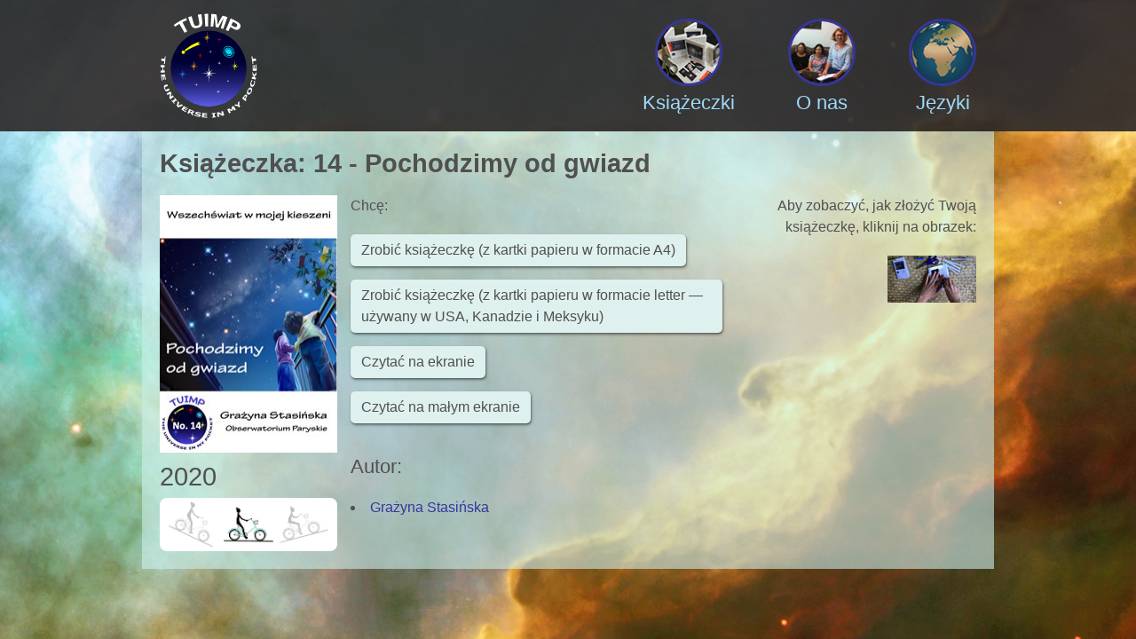

--- FILE ---
content_type: text/html; charset=UTF-8
request_url: https://www.tuimp.org/pl/booklet/14
body_size: 1599
content:
<!DOCTYPE html><html lang="pl"><head><meta charSet="utf-8"/><meta name="viewport" content="width=device-width"/><meta name="description" content="Dla dzieci w wieku od 9 do 99 lat ciekawych astronomii"/><meta name="twitter:card" content="summary_large_image"/><meta property="og:description" content="Dla dzieci w wieku od 9 do 99 lat ciekawych astronomii"/><meta property="og:url" content="https://www.tuimp.org/pl/booklet/14"/><meta property="og:type" content="website"/><meta property="og:image" content="https://www.tuimp.org/img/tuimp-open-graph.jpg"/><meta property="og:image:alt" content="TUIMP"/><meta property="og:image:type" content="image/jpeg"/><meta property="og:image:width" content="1200"/><meta property="og:image:height" content="630"/><link rel="icon" href="https://www.tuimp.org/favicon.ico"/><title>TUIMP | 14 - Pochodzimy od gwiazd</title><meta name="robots" content="index,follow"/><meta property="og:title" content="TUIMP | 14 - Pochodzimy od gwiazd"/><meta name="next-head-count" content="16"/><link rel="preload" href="/_next/static/css/ff8d9d146929da65.css" as="style"/><link rel="stylesheet" href="/_next/static/css/ff8d9d146929da65.css" data-n-g=""/><link rel="preload" href="/_next/static/css/282ddbd74a5f7b82.css" as="style"/><link rel="stylesheet" href="/_next/static/css/282ddbd74a5f7b82.css" data-n-p=""/><noscript data-n-css=""></noscript><script defer="" nomodule="" src="/_next/static/chunks/polyfills-c67a75d1b6f99dc8.js"></script><script src="/_next/static/chunks/webpack-f7ce2ad7e2505659.js" defer=""></script><script src="/_next/static/chunks/framework-4556c45dd113b893.js" defer=""></script><script src="/_next/static/chunks/main-d2775eeac82230d2.js" defer=""></script><script src="/_next/static/chunks/pages/_app-6602c50ff5896aad.js" defer=""></script><script src="/_next/static/chunks/pages/booklet/%5Bnumber%5D-745af4792481f1ce.js" defer=""></script><script src="/_next/static/5ITsUJBibOua6RyFhgUkl/_buildManifest.js" defer=""></script><script src="/_next/static/5ITsUJBibOua6RyFhgUkl/_ssgManifest.js" defer=""></script></head><body><div id="__next"><div id="IncompatibleBrowser_incompatible_browser__rOn0Z"><p>Wystąpił błąd w Twojej przeglądarce. Sugerujemy jej aktualizację do nowocześniejszej wersji.</p></div><header id="Masthead_masthead__nA3te" class="thick"><div id="masthead-nucleus"><div id="masthead-logo"><a href="/pl"><span hidden="">TUIMP</span></a></div><nav id="masthead-options" class="closed-on-tablet"><button id="options-button" title="Opcje"><span class="label">Opcje</span></button><ul><li><a href="/pl/booklets"><img src="/img/layout/header-menu-booklets.jpg" alt="Książeczki" width="70" height="70" class="image"/><div class="label">Książeczki</div></a></li><li><a href="/pl/about"><img src="/img/layout/header-menu-about.jpg" alt="O nas" width="70" height="70" class="image"/><div class="label">O nas</div></a></li><li><a href="/pl/languages"><img src="/img/layout/header-menu-languages.jpg" alt="Języki" width="70" height="70" class="image"/><div class="label">Języki</div></a></li></ul></nav></div></header><main class="content ltr" id="Booklet_booklet__tDu5D"><h1>Książeczka<!-- -->:<!-- --> <!-- -->14<!-- --> - <!-- -->Pochodzimy od gwiazd</h1><div id="booklet-info"><div id="booklet-image"><img src="/img/content/booklets/tuimp-pl014-front.jpg" alt="Pochodzimy od gwiazd" layout="fixed" width="200" height="290"/><div id="booklet-year">2020</div><div id="booklet-level"> <img src="/img/layout/level-2.jpg" alt="Medium" title="Medium" width="180" height="60"/></div></div><div id="booklet-text"><p>Chcę<!-- -->:</p><div><a href="https://minerva.ufsc.br/~natalia/tuimp/booklets/tuimp-pl014_booklet_A4.pdf" target="_blank" rel="noreferrer" class="booklet-download">Zrobić książeczkę (z kartki papieru w formacie A4)</a></div><div><a href="https://minerva.ufsc.br/~natalia/tuimp/booklets/tuimp-pl014_booklet_letter.pdf" target="_blank" rel="noreferrer" class="booklet-download">Zrobić książeczkę (z kartki papieru w formacie letter — używany w USA, Kanadzie i Meksyku)</a></div><div><a href="https://minerva.ufsc.br/~natalia/tuimp/booklets/tuimp-pl014_booklet_screen.pdf" target="_blank" rel="noreferrer" class="booklet-download">Czytać na ekranie</a></div><div><a href="https://minerva.ufsc.br/~natalia/tuimp/booklets/tuimp-pl014_booklet_smallscreen.pdf" target="_blank" rel="noreferrer" class="booklet-download">Czytać na małym ekranie</a></div><h2>Autor<!-- -->:</h2><ul><li><a href="/pl/person/grazyna_stasinska">Grażyna Stasińska</a></li></ul></div><div id="booklet-instructions"><p>Aby zobaczyć, jak złożyć Twoją książeczkę, kliknij na obrazek<!-- -->:</p><a href="https://www.youtube.com/watch?v=8fD2uRa9p7o" target="_blank" rel="noreferrer"><img src="/img/layout/booklets-video.jpg" alt="Aby zobaczyć, jak złożyć Twoją książeczkę, kliknij na obrazek" layout="fixed" width="100" height="53"/></a></div></div></main></div><script id="__NEXT_DATA__" type="application/json">{"props":{"pageProps":{"bookletData":{"number":"14","title":"Pochodzimy od gwiazd","level":2,"year":2020,"authors":[{"name":"Grażyna Stasińska","slug":"grazyna_stasinska"}]}},"__N_SSG":true},"page":"/booklet/[number]","query":{"number":"14"},"buildId":"5ITsUJBibOua6RyFhgUkl","isFallback":false,"gsp":true,"locale":"pl","locales":["en","fr","pt","es","pl","sq","it","hy","ru","el","ar","om","zu","ro","sl","hi","bn"],"defaultLocale":"en","scriptLoader":[]}</script></body></html>

--- FILE ---
content_type: text/css; charset=UTF-8
request_url: https://www.tuimp.org/_next/static/css/ff8d9d146929da65.css
body_size: 1077
content:
#Masthead_masthead__nA3te{-webkit-position:fixed;-moz-position:fixed;-ms-position:fixed;-o-position:fixed;position:fixed;z-index:9999;width:100%;min-width:320px;transition:opacity .25s;top:0;left:0;background-color:rgba(43,39,39,.9);padding:15px 0}#Masthead_masthead__nA3te #masthead-nucleus{display:-moz-flex;display:flex;-moz-justify-content:space-between;justify-content:space-between;max-width:920px;margin:0 auto;padding:0 20px;height:inherit}#Masthead_masthead__nA3te #masthead-nucleus #masthead-logo{background-repeat:no-repeat;background-position:0}#Masthead_masthead__nA3te #masthead-nucleus #masthead-logo a{display:block;width:100%;height:100%}#Masthead_masthead__nA3te #masthead-nucleus #masthead-options{height:inherit}#Masthead_masthead__nA3te #masthead-nucleus #masthead-options #options-button{display:none}#Masthead_masthead__nA3te #masthead-nucleus #masthead-options ul{display:-moz-flex;display:flex;-moz-align-items:center;align-items:center;height:inherit}#Masthead_masthead__nA3te #masthead-nucleus #masthead-options ul li{text-align:center}#Masthead_masthead__nA3te #masthead-nucleus #masthead-options ul li a{color:#9fdbfc;text-decoration:none}#Masthead_masthead__nA3te #masthead-nucleus #masthead-options ul li .label{font-size:1.4rem}#Masthead_masthead__nA3te.thick{height:118px}#Masthead_masthead__nA3te.thick #masthead-nucleus #masthead-logo{width:110px;background-image:url(/img/layout/logotipo-a.svg)}#Masthead_masthead__nA3te.thick #masthead-nucleus #masthead-options ul li:not(:first-child){padding-left:60px}#Masthead_masthead__nA3te.thick #masthead-nucleus #masthead-options ul li .label{padding-top:5px}#Masthead_masthead__nA3te.thick #masthead-nucleus #masthead-options ul li img.image{border-radius:100%;background-clip:padding-box;border:3px solid #36369c!important;transition:all .3s}#Masthead_masthead__nA3te.thick #masthead-nucleus #masthead-options ul li:hover img.image{border-color:#9fdbfc!important}#Masthead_masthead__nA3te.thin{height:40px}#Masthead_masthead__nA3te.thin #masthead-nucleus #masthead-logo{width:116px;background-image:url(/img/layout/logotipo-b.svg)}#Masthead_masthead__nA3te.thin #masthead-nucleus #masthead-options ul li:not(:first-child){padding-left:40px}#Masthead_masthead__nA3te.thin #masthead-nucleus #masthead-options ul li a img{display:none}@media screen and (max-width:768px){#Masthead_masthead__nA3te #masthead-nucleus #masthead-options{display:-moz-flex;display:flex;-moz-justify-content:center;justify-content:center;-moz-flex-direction:column;flex-direction:column;height:auto}#Masthead_masthead__nA3te #masthead-nucleus #masthead-options #options-button{display:block;background-repeat:no-repeat;background-position:top;background-color:transparent;border:none;cursor:pointer;padding:0}#Masthead_masthead__nA3te #masthead-nucleus #masthead-options #options-button button{display:block}#Masthead_masthead__nA3te #masthead-nucleus #masthead-options.closed-on-tablet #options-button{background-image:url(/img/layout/button-menu-open.svg)}#Masthead_masthead__nA3te #masthead-nucleus #masthead-options.closed-on-tablet ul{display:none}#Masthead_masthead__nA3te #masthead-nucleus #masthead-options.opened-on-tablet #options-button{background-image:url(/img/layout/button-menu-close.svg)}#Masthead_masthead__nA3te #masthead-nucleus #masthead-options.opened-on-tablet ul{display:block;position:absolute;right:0;padding:0 20px;background-color:rgba(43,39,39,.9)}#Masthead_masthead__nA3te #masthead-nucleus #masthead-options.opened-on-tablet ul li{padding:0 0 20px!important;text-align:right}#Masthead_masthead__nA3te #masthead-nucleus #masthead-options.opened-on-tablet ul li a img{display:none}#Masthead_masthead__nA3te.thick #masthead-nucleus #masthead-options #options-button .label{display:inline-block;padding-top:45px;color:#9fdbfc;font-size:1.4rem}#Masthead_masthead__nA3te.thick #masthead-nucleus #masthead-options.opened-on-tablet ul{top:148px}#Masthead_masthead__nA3te.thin #masthead-nucleus #masthead-options #options-button{height:40px;width:40px}#Masthead_masthead__nA3te.thin #masthead-nucleus #masthead-options #options-button .label{display:none}#Masthead_masthead__nA3te.thin #masthead-nucleus #masthead-options.opened-on-tablet ul{top:70px;padding-top:15px}}#IncompatibleBrowser_incompatible_browser__rOn0Z{display:none}.no-flexbox #IncompatibleBrowser_incompatible_browser__rOn0Z{display:block!important;font-size:1.4rem;line-height:28px;text-align:center;margin:20px}a,abbr,acronym,address,applet,article,aside,audio,b,big,blockquote,body,canvas,caption,center,cite,code,dd,del,details,dfn,div,dl,dt,em,embed,fieldset,figcaption,figure,footer,form,h1,h2,h3,h4,h5,h6,header,hgroup,html,i,iframe,img,ins,kbd,label,legend,li,mark,menu,nav,object,ol,output,p,pre,q,ruby,s,samp,section,small,span,strike,strong,sub,summary,sup,table,tbody,td,tfoot,th,thead,time,tr,tt,u,ul,var,video{margin:0;padding:0;border:0;font-size:100%;vertical-align:baseline}article,aside,details,figcaption,figure,footer,header,hgroup,menu,nav,section{display:block}body{line-height:1}ol,ul{list-style:none}blockquote,q{quotes:none}blockquote:after,blockquote:before,q:after,q:before{content:"";content:none}table{border-collapse:collapse;border-spacing:0}body{font-family:Helvetica,Arial,sans-serif;-webkit-font-smoothing:antialiased;font-size:16px;background-color:#000;background-image:url(/img/layout/background-a.jpg);background-size:100%;background-repeat:no-repeat;min-width:320px}body main{display:block;max-width:920px;margin:148px auto 0!important;padding:20px}body main.rtl{direction:rtl}body main.content{background-color:rgba(203,239,236,.6);color:#505050}body main.content h1{font-size:1.8rem;line-height:32px;font-weight:700;margin-bottom:20px}body main.content h2{font-size:1.4rem;line-height:28px;font-weight:400}body main.content p{margin-bottom:20px}body main.content button,body main.content p,body main.content span,body main.content ul{font-size:1rem;line-height:24px;font-weight:400}body main.content ul{list-style:disc;list-style-position:inside}body main.content ul li{padding-bottom:2px}body main.content a{color:#36369c;text-decoration:none}body main.content a:hover{text-decoration:underline}@media screen and (max-width:768px){body{background-image:url(/img/layout/background-b.jpg)}}.no-flexbox body{background-image:none;background-color:#fff}.no-flexbox body div#__next header,.no-flexbox body div#__next main{display:none!important}

--- FILE ---
content_type: text/css; charset=UTF-8
request_url: https://www.tuimp.org/_next/static/css/282ddbd74a5f7b82.css
body_size: 47
content:
#Booklet_booklet__tDu5D{--shadow-color:0deg 0% 0%;--shadow-elevation:0.3px 0.5px 0.9px hsl(var(--shadow-color)/0),0.5px 0.9px 1.5px hsl(var(--shadow-color)/0.2),0.9px 1.9px 3.2px hsl(var(--shadow-color)/0.41)}#Booklet_booklet__tDu5D #booklet-info{display:-moz-flex;display:flex}#Booklet_booklet__tDu5D #booklet-info #booklet-image{-moz-flex:0 0 content;flex:0 0 content}#Booklet_booklet__tDu5D #booklet-info #booklet-image span{box-shadow:var(--shadow-elevation)}#Booklet_booklet__tDu5D #booklet-info #booklet-image #booklet-year{font-size:1.8rem;margin-top:10px}#Booklet_booklet__tDu5D #booklet-info #booklet-image #booklet-level{width:200px;background-color:#fff;border-radius:8px;background-clip:padding-box;margin-top:10px}#Booklet_booklet__tDu5D #booklet-info #booklet-image #booklet-level img{display:block;margin:0 auto}#Booklet_booklet__tDu5D #booklet-info #booklet-text{margin-left:15px}#Booklet_booklet__tDu5D #booklet-info #booklet-text a.booklet-download{--shadow-color:0deg 0% 0%;--shadow-elevation:0.3px 0.5px 0.9px hsl(var(--shadow-color)/0),0.5px 0.9px 1.5px hsl(var(--shadow-color)/0.2),0.9px 1.9px 3.2px hsl(var(--shadow-color)/0.41);border-radius:5px;background-clip:padding-box;color:inherit;background-color:#def1ef;padding:6px 12px;box-shadow:var(--shadow-elevation);border:none;cursor:pointer;line-height:24px;display:inline-block;margin-bottom:15px}#Booklet_booklet__tDu5D #booklet-info #booklet-text a.booklet-download:hover{background-color:#9fdbfc;text-decoration:none}#Booklet_booklet__tDu5D #booklet-info #booklet-text h2{margin:20px 0}#Booklet_booklet__tDu5D #booklet-info #booklet-instructions{margin-left:15px;text-align:right}#Booklet_booklet__tDu5D.rtl #booklet-info #booklet-text{margin-right:15px}@media screen and (max-width:768px){#Booklet_booklet__tDu5D #booklet-info{-moz-flex-direction:column;flex-direction:column}#Booklet_booklet__tDu5D #booklet-info #booklet-image{margin-bottom:20px}#Booklet_booklet__tDu5D #booklet-info #booklet-text{margin:0 0 20px}#Booklet_booklet__tDu5D #booklet-info #booklet-instructions{border-top:1px solid #505050;text-align:left;margin-left:0;padding-top:20px}#Booklet_booklet__tDu5D.rtl #booklet-info #booklet-text{margin-right:0}#Booklet_booklet__tDu5D.rtl #booklet-info #booklet-instructions{text-align:right}}

--- FILE ---
content_type: text/css; charset=UTF-8
request_url: https://www.tuimp.org/_next/static/css/40614fa67dcd3314.css
body_size: -91
content:
#Home_home__V_V4i{--shadow-color:0deg 0% 0%;--shadow-elevation:0.3px 0.5px 0.9px hsl(var(--shadow-color)/0),0.5px 0.9px 1.5px hsl(var(--shadow-color)/0.2),0.9px 1.9px 3.2px hsl(var(--shadow-color)/0.41);display:-moz-flex;display:flex;-moz-flex-direction:column;flex-direction:column;-moz-justify-content:space-evenly;justify-content:space-evenly;min-height:calc(100vh - (2 *20px) - (118px + (2 *15px)));text-align:center}#Home_home__V_V4i #title{font-size:3.2rem;line-height:52px;color:#fff;text-shadow:var(--shadow-elevation);padding-bottom:10px}#Home_home__V_V4i #desc_and_objective{font-size:1.8rem;line-height:32px;text-shadow:var(--shadow-elevation)}#Home_home__V_V4i #desc_and_objective #description{color:#9fdbfc;padding-bottom:10px}#Home_home__V_V4i #desc_and_objective #objective{color:#fff}@media screen and (max-width:768px){#Home_home__V_V4i #title{font-size:2.4rem;line-height:42px}#Home_home__V_V4i #desc_and_objective{font-size:1.4rem;line-height:26px}}@media screen and (max-width:480px){#Home_home__V_V4i #title{font-size:1.8rem;line-height:32px}}

--- FILE ---
content_type: text/css; charset=UTF-8
request_url: https://www.tuimp.org/_next/static/css/a0be07a3e90d13ee.css
body_size: 95
content:
#Booklets_booklets__WjgPA{--shadow-color:0deg 0% 0%;--shadow-elevation:0.3px 0.5px 0.9px hsl(var(--shadow-color)/0),0.5px 0.9px 1.5px hsl(var(--shadow-color)/0.2),0.9px 1.9px 3.2px hsl(var(--shadow-color)/0.41)}#Booklets_booklets__WjgPA #booklets-index{display:-moz-inline-flex;display:inline-flex;-moz-flex-direction:column;flex-direction:column;-moz-align-items:flex-start;align-items:flex-start}#Booklets_booklets__WjgPA #booklets-index a{color:inherit;text-decoration:none}#Booklets_booklets__WjgPA #booklets-index a .booklet{display:-moz-flex;display:flex;-moz-align-items:center;align-items:center;border-radius:5px;background-clip:padding-box;margin-bottom:20px;background-color:#def1ef;padding:15px;box-shadow:var(--shadow-elevation)}#Booklets_booklets__WjgPA #booklets-index a .booklet .image{-moz-flex:0 0 content;flex:0 0 content}#Booklets_booklets__WjgPA #booklets-index a .booklet .text{margin-left:15px}#Booklets_booklets__WjgPA #booklets-index a .booklet .text h2{margin-bottom:15px}#Booklets_booklets__WjgPA.rtl #booklets-index a .booklet .text{margin:0 15px 0 0}#Booklets_booklets__WjgPA #load-more-buton{display:block;--shadow-color:0deg 0% 0%;--shadow-elevation:0.3px 0.5px 0.9px hsl(var(--shadow-color)/0),0.5px 0.9px 1.5px hsl(var(--shadow-color)/0.2),0.9px 1.9px 3.2px hsl(var(--shadow-color)/0.41);border-radius:5px;background-clip:padding-box;color:inherit;background-color:#def1ef;padding:6px 12px;box-shadow:var(--shadow-elevation);border:none;cursor:pointer}#Booklets_booklets__WjgPA #load-more-buton:hover{background-color:#9fdbfc}@media screen and (max-width:480px){#Booklets_booklets__WjgPA #booklets-index{display:-moz-flex;display:flex;-moz-align-items:center;align-items:center}#Booklets_booklets__WjgPA #booklets-index a .booklet{-moz-flex-direction:column;flex-direction:column;align-self:center}#Booklets_booklets__WjgPA #booklets-index a .booklet .text{margin:15px 0 0;text-align:center}#Booklets_booklets__WjgPA.rtl #booklets-index a .booklet .text{margin:15px 0 0}#Booklets_booklets__WjgPA #load-more-buton{margin:0 auto}}

--- FILE ---
content_type: text/css; charset=UTF-8
request_url: https://www.tuimp.org/_next/static/css/aca6f27e62f3e65e.css
body_size: 518
content:
#Person_person__7XquH #person-info{display:-moz-flex;display:flex}#Person_person__7XquH #person-info #person-image{-moz-flex:0 1 auto;flex:0 1 auto;margin-right:20px}#Person_person__7XquH #person-info #person-image img{--shadow-color:0deg 0% 0%;--shadow-elevation:0.3px 0.5px 0.9px hsl(var(--shadow-color)/0),0.5px 0.9px 1.5px hsl(var(--shadow-color)/0.2),0.9px 1.9px 3.2px hsl(var(--shadow-color)/0.41);max-width:300px;display:block;box-shadow:var(--shadow-elevation)}#Person_person__7XquH #person-info #person-text{-moz-flex:1;flex:1 1}#Person_person__7XquH.rtl #person-info #person-image{margin:0 0 0 20px}@media screen and (max-width:768px){#Person_person__7XquH #person-info{display:block}#Person_person__7XquH #person-info #person-image{margin:0 0 20px}#Person_person__7XquH #person-info #person-image img{max-width:100%;height:auto}#Person_person__7XquH.rtl #person-info #person-image{margin:0 0 20px}}

--- FILE ---
content_type: text/css; charset=UTF-8
request_url: https://www.tuimp.org/_next/static/css/3d5f2e7fbde70c5b.css
body_size: 114
content:
#About_about__rgaWE section{margin-bottom:30px}#About_about__rgaWE section a{cursor:pointer}#About_about__rgaWE section h2{margin-bottom:5px}#About_about__rgaWE section ul:not(:last-of-type){padding-bottom:20px}#About_about__rgaWE section form{font-family:inherit;font-size:1rem;line-height:24px;font-weight:400;color:inherit}#About_about__rgaWE section form label{display:block;padding-bottom:15px}#About_about__rgaWE section form label input,#About_about__rgaWE section form label textarea{font-family:inherit;font-size:inherit;line-height:inherit;font-weight:inherit;color:inherit;display:block;box-sizing:border-box;margin-top:5px;padding:5px;max-width:100%;border:0}#About_about__rgaWE section form label input{width:300px}#About_about__rgaWE section form label textarea{width:450px}#About_about__rgaWE section form #recaptcha{padding:6px 0 15px}#About_about__rgaWE section form button{min-width:100px;min-height:40px}#About_about__rgaWE section form button.enabled{--shadow-color:0deg 0% 0%;--shadow-elevation:0.3px 0.5px 0.9px hsl(var(--shadow-color)/0),0.5px 0.9px 1.5px hsl(var(--shadow-color)/0.2),0.9px 1.9px 3.2px hsl(var(--shadow-color)/0.41);border-radius:5px;background-clip:padding-box;color:inherit;background-color:#def1ef;padding:6px 12px;box-shadow:var(--shadow-elevation);border:none;cursor:pointer}#About_about__rgaWE section form button.enabled:hover{background-color:#9fdbfc}#About_about__rgaWE section form button.disabled{color:gray;background-color:#d3d3d3}#About_about__rgaWE section form button.disabled,#About_about__rgaWE section form button.working{--shadow-color:0deg 0% 0%;--shadow-elevation:0.3px 0.5px 0.9px hsl(var(--shadow-color)/0),0.5px 0.9px 1.5px hsl(var(--shadow-color)/0.2),0.9px 1.9px 3.2px hsl(var(--shadow-color)/0.41);border-radius:5px;background-clip:padding-box;padding:6px 12px;box-shadow:var(--shadow-elevation);border:none}#About_about__rgaWE section form button.working{background-image:url(/img/layout/spinner.svg);background-size:auto 100%;background-repeat:no-repeat;background-position:50%;background-color:#def1ef}#About_about__rgaWE section form button.working span{display:none}@media screen and (max-width:480px){#About_about__rgaWE section form #recaptcha{transform:scale(.925);transform-origin:0 0}}

--- FILE ---
content_type: application/javascript; charset=UTF-8
request_url: https://www.tuimp.org/_next/static/chunks/pages/_app-6602c50ff5896aad.js
body_size: 21045
content:
(self.webpackChunk_N_E=self.webpackChunk_N_E||[]).push([[888],{2962:function(e,a,t){"use strict";t.d(a,{PB:function(){return c}});var l=t(9008),o=t.n(l),i=t(7294);function n(){return n=Object.assign?Object.assign.bind():function(e){for(var a=1;a<arguments.length;a++){var t=arguments[a];for(var l in t)Object.prototype.hasOwnProperty.call(t,l)&&(e[l]=t[l])}return e},n.apply(this,arguments)}function u(e,a){e.prototype=Object.create(a.prototype),e.prototype.constructor=e,s(e,a)}function s(e,a){return s=Object.setPrototypeOf?Object.setPrototypeOf.bind():function(e,a){return e.__proto__=a,e},s(e,a)}var p={templateTitle:"",noindex:!1,nofollow:!1,defaultOpenGraphImageWidth:0,defaultOpenGraphImageHeight:0,defaultOpenGraphVideoWidth:0,defaultOpenGraphVideoHeight:0},g=function(e,a,t){void 0===a&&(a=[]);var l=void 0===t?{}:t,o=l.defaultWidth,n=l.defaultHeight;return a.reduce((function(a,t,l){return a.push(i.createElement("meta",{key:"og:"+e+":0"+l,property:"og:"+e,content:t.url})),t.alt&&a.push(i.createElement("meta",{key:"og:"+e+":alt0"+l,property:"og:"+e+":alt",content:t.alt})),t.secureUrl&&a.push(i.createElement("meta",{key:"og:"+e+":secure_url0"+l,property:"og:"+e+":secure_url",content:t.secureUrl.toString()})),t.type&&a.push(i.createElement("meta",{key:"og:"+e+":type0"+l,property:"og:"+e+":type",content:t.type.toString()})),t.width?a.push(i.createElement("meta",{key:"og:"+e+":width0"+l,property:"og:"+e+":width",content:t.width.toString()})):o&&a.push(i.createElement("meta",{key:"og:"+e+":width0"+l,property:"og:"+e+":width",content:o.toString()})),t.height?a.push(i.createElement("meta",{key:"og:"+e+":height"+l,property:"og:"+e+":height",content:t.height.toString()})):n&&a.push(i.createElement("meta",{key:"og:"+e+":height"+l,property:"og:"+e+":height",content:n.toString()})),a}),[])},r=function(e){var a,t,l,o=[];e.titleTemplate&&(p.templateTitle=e.titleTemplate);var u="";e.title?(u=e.title,p.templateTitle&&(u=p.templateTitle.replace(/%s/g,(function(){return u})))):e.defaultTitle&&(u=e.defaultTitle),u&&o.push(i.createElement("title",{key:"title"},u));var s,r,c=e.noindex||p.noindex||e.dangerouslySetAllPagesToNoIndex,d=e.nofollow||p.nofollow||e.dangerouslySetAllPagesToNoFollow,b="";if(e.robotsProps){var v=e.robotsProps,m=v.nosnippet,k=v.maxSnippet,h=v.maxImagePreview,_=v.maxVideoPreview,f=v.noarchive,w=v.noimageindex,y=v.notranslate,x=v.unavailableAfter;b=(m?",nosnippet":"")+(k?",max-snippet:"+k:"")+(h?",max-image-preview:"+h:"")+(f?",noarchive":"")+(x?",unavailable_after:"+x:"")+(w?",noimageindex":"")+(_?",max-video-preview:"+_:"")+(y?",notranslate":"")}(c||d?(e.dangerouslySetAllPagesToNoIndex&&(p.noindex=!0),e.dangerouslySetAllPagesToNoFollow&&(p.nofollow=!0),o.push(i.createElement("meta",{key:"robots",name:"robots",content:(c?"noindex":"index")+","+(d?"nofollow":"follow")+b}))):o.push(i.createElement("meta",{key:"robots",name:"robots",content:"index,follow"+b})),e.description&&o.push(i.createElement("meta",{key:"description",name:"description",content:e.description})),e.mobileAlternate&&o.push(i.createElement("link",{rel:"alternate",key:"mobileAlternate",media:e.mobileAlternate.media,href:e.mobileAlternate.href})),e.languageAlternates&&e.languageAlternates.length>0&&e.languageAlternates.forEach((function(e){o.push(i.createElement("link",{rel:"alternate",key:"languageAlternate-"+e.hrefLang,hrefLang:e.hrefLang,href:e.href}))})),e.twitter&&(e.twitter.cardType&&o.push(i.createElement("meta",{key:"twitter:card",name:"twitter:card",content:e.twitter.cardType})),e.twitter.site&&o.push(i.createElement("meta",{key:"twitter:site",name:"twitter:site",content:e.twitter.site})),e.twitter.handle&&o.push(i.createElement("meta",{key:"twitter:creator",name:"twitter:creator",content:e.twitter.handle}))),e.facebook&&e.facebook.appId&&o.push(i.createElement("meta",{key:"fb:app_id",property:"fb:app_id",content:e.facebook.appId})),null!=(a=e.openGraph)&&a.title||u)&&o.push(i.createElement("meta",{key:"og:title",property:"og:title",content:(null==(s=e.openGraph)?void 0:s.title)||u}));(null!=(t=e.openGraph)&&t.description||e.description)&&o.push(i.createElement("meta",{key:"og:description",property:"og:description",content:(null==(r=e.openGraph)?void 0:r.description)||e.description}));if(e.openGraph){if((e.openGraph.url||e.canonical)&&o.push(i.createElement("meta",{key:"og:url",property:"og:url",content:e.openGraph.url||e.canonical})),e.openGraph.type){var j=e.openGraph.type.toLowerCase();o.push(i.createElement("meta",{key:"og:type",property:"og:type",content:j})),"profile"===j&&e.openGraph.profile?(e.openGraph.profile.firstName&&o.push(i.createElement("meta",{key:"profile:first_name",property:"profile:first_name",content:e.openGraph.profile.firstName})),e.openGraph.profile.lastName&&o.push(i.createElement("meta",{key:"profile:last_name",property:"profile:last_name",content:e.openGraph.profile.lastName})),e.openGraph.profile.username&&o.push(i.createElement("meta",{key:"profile:username",property:"profile:username",content:e.openGraph.profile.username})),e.openGraph.profile.gender&&o.push(i.createElement("meta",{key:"profile:gender",property:"profile:gender",content:e.openGraph.profile.gender}))):"book"===j&&e.openGraph.book?(e.openGraph.book.authors&&e.openGraph.book.authors.length&&e.openGraph.book.authors.forEach((function(e,a){o.push(i.createElement("meta",{key:"book:author:0"+a,property:"book:author",content:e}))})),e.openGraph.book.isbn&&o.push(i.createElement("meta",{key:"book:isbn",property:"book:isbn",content:e.openGraph.book.isbn})),e.openGraph.book.releaseDate&&o.push(i.createElement("meta",{key:"book:release_date",property:"book:release_date",content:e.openGraph.book.releaseDate})),e.openGraph.book.tags&&e.openGraph.book.tags.length&&e.openGraph.book.tags.forEach((function(e,a){o.push(i.createElement("meta",{key:"book:tag:0"+a,property:"book:tag",content:e}))}))):"article"===j&&e.openGraph.article?(e.openGraph.article.publishedTime&&o.push(i.createElement("meta",{key:"article:published_time",property:"article:published_time",content:e.openGraph.article.publishedTime})),e.openGraph.article.modifiedTime&&o.push(i.createElement("meta",{key:"article:modified_time",property:"article:modified_time",content:e.openGraph.article.modifiedTime})),e.openGraph.article.expirationTime&&o.push(i.createElement("meta",{key:"article:expiration_time",property:"article:expiration_time",content:e.openGraph.article.expirationTime})),e.openGraph.article.authors&&e.openGraph.article.authors.length&&e.openGraph.article.authors.forEach((function(e,a){o.push(i.createElement("meta",{key:"article:author:0"+a,property:"article:author",content:e}))})),e.openGraph.article.section&&o.push(i.createElement("meta",{key:"article:section",property:"article:section",content:e.openGraph.article.section})),e.openGraph.article.tags&&e.openGraph.article.tags.length&&e.openGraph.article.tags.forEach((function(e,a){o.push(i.createElement("meta",{key:"article:tag:0"+a,property:"article:tag",content:e}))}))):"video.movie"!==j&&"video.episode"!==j&&"video.tv_show"!==j&&"video.other"!==j||!e.openGraph.video||(e.openGraph.video.actors&&e.openGraph.video.actors.length&&e.openGraph.video.actors.forEach((function(e,a){e.profile&&o.push(i.createElement("meta",{key:"video:actor:0"+a,property:"video:actor",content:e.profile})),e.role&&o.push(i.createElement("meta",{key:"video:actor:role:0"+a,property:"video:actor:role",content:e.role}))})),e.openGraph.video.directors&&e.openGraph.video.directors.length&&e.openGraph.video.directors.forEach((function(e,a){o.push(i.createElement("meta",{key:"video:director:0"+a,property:"video:director",content:e}))})),e.openGraph.video.writers&&e.openGraph.video.writers.length&&e.openGraph.video.writers.forEach((function(e,a){o.push(i.createElement("meta",{key:"video:writer:0"+a,property:"video:writer",content:e}))})),e.openGraph.video.duration&&o.push(i.createElement("meta",{key:"video:duration",property:"video:duration",content:e.openGraph.video.duration.toString()})),e.openGraph.video.releaseDate&&o.push(i.createElement("meta",{key:"video:release_date",property:"video:release_date",content:e.openGraph.video.releaseDate})),e.openGraph.video.tags&&e.openGraph.video.tags.length&&e.openGraph.video.tags.forEach((function(e,a){o.push(i.createElement("meta",{key:"video:tag:0"+a,property:"video:tag",content:e}))})),e.openGraph.video.series&&o.push(i.createElement("meta",{key:"video:series",property:"video:series",content:e.openGraph.video.series})))}e.defaultOpenGraphImageWidth&&(p.defaultOpenGraphImageWidth=e.defaultOpenGraphImageWidth),e.defaultOpenGraphImageHeight&&(p.defaultOpenGraphImageHeight=e.defaultOpenGraphImageHeight),e.openGraph.images&&e.openGraph.images.length&&o.push.apply(o,g("image",e.openGraph.images,{defaultWidth:p.defaultOpenGraphImageWidth,defaultHeight:p.defaultOpenGraphImageHeight})),e.defaultOpenGraphVideoWidth&&(p.defaultOpenGraphVideoWidth=e.defaultOpenGraphVideoWidth),e.defaultOpenGraphVideoHeight&&(p.defaultOpenGraphVideoHeight=e.defaultOpenGraphVideoHeight),e.openGraph.videos&&e.openGraph.videos.length&&o.push.apply(o,g("video",e.openGraph.videos,{defaultWidth:p.defaultOpenGraphVideoWidth,defaultHeight:p.defaultOpenGraphVideoHeight})),e.openGraph.audio&&o.push.apply(o,g("audio",e.openGraph.audio)),e.openGraph.locale&&o.push(i.createElement("meta",{key:"og:locale",property:"og:locale",content:e.openGraph.locale})),e.openGraph.site_name&&o.push(i.createElement("meta",{key:"og:site_name",property:"og:site_name",content:e.openGraph.site_name}))}return e.canonical&&o.push(i.createElement("link",{rel:"canonical",href:e.canonical,key:"canonical"})),e.additionalMetaTags&&e.additionalMetaTags.length>0&&e.additionalMetaTags.forEach((function(e){var a,t,l;o.push(i.createElement("meta",n({key:"meta:"+(null!=(a=null!=(t=null!=(l=e.keyOverride)?l:e.name)?t:e.property)?a:e.httpEquiv)},e)))})),null!=(l=e.additionalLinkTags)&&l.length&&e.additionalLinkTags.forEach((function(e){var a;o.push(i.createElement("link",n({key:"link"+(null!=(a=e.keyOverride)?a:e.href)+e.rel},e)))})),o},c=(i.Component,function(e){function a(){return e.apply(this,arguments)||this}return u(a,e),a.prototype.render=function(){var e=this.props,a=e.title,t=e.noindex,l=void 0!==t&&t,n=e.nofollow,u=e.robotsProps,s=e.description,p=e.canonical,g=e.openGraph,c=e.facebook,d=e.twitter,b=e.additionalMetaTags,v=e.titleTemplate,m=e.defaultTitle,k=e.mobileAlternate,h=e.languageAlternates,_=e.additionalLinkTags;return i.createElement(o(),null,r({title:a,noindex:l,nofollow:n,robotsProps:u,description:s,canonical:p,facebook:c,openGraph:g,additionalMetaTags:b,twitter:d,titleTemplate:v,defaultTitle:m,mobileAlternate:k,languageAlternates:h,additionalLinkTags:_}))},a}(i.Component)),d=Object.freeze({"&":"&amp;","<":"&lt;",">":"&gt;",'"':"&quot;","'":"&apos;"});new RegExp("["+Object.keys(d).join("")+"]","g")},1118:function(e,a,t){(window.__NEXT_P=window.__NEXT_P||[]).push(["/_app",function(){return t(5287)}])},4954:function(e,a,t){"use strict";t.d(a,{t:function(){return o}});var l=JSON.parse('[{"language_id":"en","place":"booklets-index","title":"booklets-index-desc","value":"These are the booklets already published. Click on them to see more details and to download the files!"},{"language_id":"en","place":"booklets-index","title":"booklets-index-no-booklets","value":"There are no booklets at this moment"},{"language_id":"en","place":"booklets-index","title":"booklets-index-title","value":"Booklets"},{"language_id":"pt","place":"booklets-index","title":"booklets-index-desc","value":"Estes s\xe3o os livrinhos j\xe1 publicados. Clique sobre eles para ver mais detalhes e para fazer download dos arquivos!"},{"language_id":"pt","place":"booklets-index","title":"booklets-index-no-booklets","value":"N\xe3o h\xe1 nenhum livrinho neste momento"},{"language_id":"pt","place":"booklets-index","title":"booklets-index-title","value":"Livrinhos"},{"language_id":"es","place":"booklets-index","title":"booklets-index-desc","value":"Estos son los libritos ya publicados. \xa1Haz clic en ellos para ver m\xe1s detalles y para descargar los archivos!"},{"language_id":"es","place":"booklets-index","title":"booklets-index-no-booklets","value":"No hay libritos en este momento"},{"language_id":"es","place":"booklets-index","title":"booklets-index-title","value":"Libritos"},{"language_id":"fr","place":"booklets-index","title":"booklets-index-desc","value":"Voici les mini-livres d\xe9j\xe0 publi\xe9s. Clique dessus pour avoir plus de d\xe9tails et pour les t\xe9l\xe9charger !"},{"language_id":"fr","place":"booklets-index","title":"booklets-index-no-booklets","value":"Il n\'y a pas de mini-livre en ce moment"},{"language_id":"fr","place":"booklets-index","title":"booklets-index-title","value":"Mini-livres"},{"language_id":"pl","place":"booklets-index","title":"booklets-index-desc","value":"Ksi\u0105\u017ceczki ju\u017c opublikowane. Kliknij na nich by dowiedzie\u0107 si\u0119 wi\u0119cej i \u015bci\u0105gn\u0105\u0107 pliki"},{"language_id":"pl","place":"booklets-index","title":"booklets-index-no-booklets","value":"W tej chwili nie ma \u017cadnych ksi\u0105\u017ceczek"},{"language_id":"pl","place":"booklets-index","title":"booklets-index-title","value":"Ksi\u0105\u017ceczki"},{"language_id":"sq","place":"booklets-index","title":"booklets-index-desc","value":"K\xebta jan\xeb minilibrat e botuar deri tani. Shtyp mbi ta p\xebr t\xeb par\xeb m\xeb shum\xeb holl\xebsira dhe p\xebr t\u2019i shkarkuar!"},{"language_id":"sq","place":"booklets-index","title":"booklets-index-no-booklets","value":"Deri tani nuk ka ndonj\xeb minilib\xebr"},{"language_id":"sq","place":"booklets-index","title":"booklets-index-title","value":"Minilibrat"},{"language_id":"it","place":"booklets-index","title":"booklets-index-desc","value":"Questi sono i libretti gi\xe0 pubblicati. Clicca su di loro per saperne di pi\xf9 e per scaricare i file!"},{"language_id":"it","place":"booklets-index","title":"booklets-index-no-booklets","value":"Non ci sono libretti in questo momento"},{"language_id":"it","place":"booklets-index","title":"booklets-index-title","value":"Libretti"},{"language_id":"hy","place":"booklets-index","title":"booklets-index-desc","value":"\u054d\u0580\u0561\u0576\u0584 \u0561\u0580\u0564\u0565\u0576 \u0570\u0580\u0561\u057f\u0561\u0580\u0561\u056f\u057e\u0561\u056e \u0563\u0580\u0584\u0578\u0582\u0575\u056f\u0576\u0565\u0580\u0576 \u0565\u0576\u0589 \u054d\u0565\u0572\u0574\u056b\u0580 \u0564\u0580\u0561\u0576\u0581 \u057e\u0580\u0561, \u0578\u0580\u057a\u0565\u057d\u0566\u056b \u0561\u0575\u056c \u0574\u0561\u0576\u0580\u0561\u0574\u0561\u057d\u0576\u0565\u0580 \u057f\u0565\u057d\u0576\u0565\u057d \u0587 \u0576\u0565\u0580\u0562\u0565\u057c\u0576\u0565\u057d \u0586\u0561\u0575\u056c\u0565\u0580\u0568\u0589"},{"language_id":"hy","place":"booklets-index","title":"booklets-index-no-booklets","value":"\u0531\u0575\u057d \u057a\u0561\u0570\u056b\u0576 \u0563\u0580\u0584\u0578\u0582\u0575\u056f\u0576\u0565\u0580 \u0579\u056f\u0561\u0576"},{"language_id":"hy","place":"booklets-index","title":"booklets-index-title","value":"\u0533\u0580\u0584\u0578\u0582\u0575\u056f\u0576\u0565\u0580"},{"language_id":"ru","place":"booklets-index","title":"booklets-index-desc","value":"\u042d\u0442\u043e \u0443\u0436\u0435 \u043e\u043f\u0443\u0431\u043b\u0438\u043a\u043e\u0432\u0430\u043d\u043d\u044b\u0435 \u043a\u043d\u0438\u0436\u043a\u0438. \u041d\u0430\u0436\u043c\u0438 \u043d\u0430 \u043d\u0438\u0445, \u0447\u0442\u043e\u0431\u044b \u0443\u0432\u0438\u0434\u0435\u0442\u044c \u043f\u043e\u0434\u0440\u043e\u0431\u043d\u043e\u0441\u0442\u0438 \u0438 \u0441\u043a\u0430\u0447\u0438\u0432\u0430\u0442\u044c \u0444\u0430\u0439\u043b\u044b."},{"language_id":"ru","place":"booklets-index","title":"booklets-index-no-booklets","value":"\u0412 \u0434\u0430\u043d\u043d\u044b\u0439 \u043c\u043e\u043c\u0435\u043d\u0442 \u043d\u0435\u0442 \u043a\u043d\u0438\u0436\u0435\u043a."},{"language_id":"ru","place":"booklets-index","title":"booklets-index-title","value":"\u041a\u043d\u0438\u0436\u043a\u0438"},{"language_id":"el","place":"booklets-index","title":"booklets-index-desc","value":"\u0391\u03c5\u03c4\u03ac \u03c4\u03b1 \u03b2\u03b9\u03b2\u03bb\u03b9\u03b1\u03c1\u03ac\u03ba\u03b9\u03b1 \u03ad\u03c7\u03bf\u03c5\u03bd \u03ae\u03b4\u03b7 \u03b4\u03b7\u03bc\u03bf\u03c3\u03b9\u03b5\u03c5\u03b8\u03b5\u03af. \u039a\u03ac\u03bd\u03b5 \u03ba\u03bb\u03b9\u03ba \u03c0\u03ac\u03bd\u03c9 \u03c4\u03bf\u03c5\u03c2 \u03b3\u03b9\u03b1 \u03bd\u03b1 \u03b4\u03b5\u03b9\u03c2 \u03c0\u03b5\u03c1\u03b9\u03c3\u03c3\u03cc\u03c4\u03b5\u03c1\u03b5\u03c2 \u03bb\u03b5\u03c0\u03c4\u03bf\u03bc\u03ad\u03c1\u03b5\u03b9\u03b5\u03c2  \u03ba\u03b1\u03b9 \u03bd\u03b1 \u03ba\u03b1\u03c4\u03b5\u03b2\u03ac\u03c3\u03b5\u03b9\u03c2 \u03c4\u03b1 \u03b1\u03c1\u03c7\u03b5\u03af\u03b1!"},{"language_id":"el","place":"booklets-index","title":"booklets-index-no-booklets","value":"\u03a0\u03c1\u03bf\u03c2 \u03c4\u03bf \u03c0\u03b1\u03c1\u03cc\u03bd \u03b4\u03b5\u03bd \u03c5\u03c0\u03ac\u03c1\u03c7\u03bf\u03c5\u03bd \u03b2\u03b9\u03b2\u03bb\u03b9\u03b1\u03c1\u03ac\u03ba\u03b9\u03b1!"},{"language_id":"el","place":"booklets-index","title":"booklets-index-title","value":"\u03b2\u03b9\u03b2\u03bb\u03b9\u03b1\u03c1\u03ac\u03ba\u03b9\u03b1"},{"language_id":"ar","place":"booklets-index","title":"booklets-index-desc","value":"\u0647\u0630\u0647 \u0647\u064a \u0627\u0644\u0643\u062a\u064a\u0628\u0627\u062a \u0627\u0644\u062a\u064a \u062a\u0645\u0651 \u0646\u0634\u0631\u0647\u0627. \u0627\u0646\u0642\u0631 \u0639\u0644\u064a\u0647\u0627 \u0644\u0645\u0639\u0631\u0641\u0629 \u0627\u0644\u0645\u0632\u064a\u062f \u0645\u0646 \u0627\u0644\u062a\u0641\u0627\u0635\u064a\u0644 \u0648\u0644\u062a\u062d\u0645\u064a\u0644 \u0627\u0644\u0645\u0644\u0641\u0627\u062a!"},{"language_id":"ar","place":"booklets-index","title":"booklets-index-no-booklets","value":"\u0644\u0627 \u062a\u0648\u062c\u062f \u0643\u062a\u064a\u0628\u0627\u062a \u0641\u064a \u0627\u0644\u0648\u0642\u062a \u0627\u0644\u062d\u0627\u0644\u064a"},{"language_id":"ar","place":"booklets-index","title":"booklets-index-title","value":"\u0643\u062a\u064a\u0628\u0627\u062a"},{"language_id":"om","place":"booklets-index","title":"booklets-index-desc","value":"Kunniin Kitaabilee ammaan dura maxxanfamanii dha. Gadi fageenyaan ilaaluu fi faayilicha buusuuf irratti cuqaasi!"},{"language_id":"om","place":"booklets-index","title":"booklets-index-no-booklets","value":"Ammatti kitaabileen hin jiran"},{"language_id":"om","place":"booklets-index","title":"booklets-index-title","value":"Kitaabilee xixiqqaa"},{"language_id":"zu","place":"booklets-index","title":"booklets-index-desc","value":"Lezi izincwadi esezishicilelwe. Cindezela kunoma iyiphi ukuze ubone imininingwane kanye nokuthatha amafayela!"},{"language_id":"zu","place":"booklets-index","title":"booklets-index-no-booklets","value":"Azikho izincwajana okwamanje"},{"language_id":"zu","place":"booklets-index","title":"booklets-index-title","value":"Izincwajana"},{"language_id":"ro","place":"booklets-index","title":"booklets-index-desc","value":"Acestea sunt c\u0103rticelele deja publicate. Ap\u0103sa\u021bi pe ele pentru a vedea mai multe detalii \u0219i a salva fi\u0219ierele"},{"language_id":"ro","place":"booklets-index","title":"booklets-index-no-booklets","value":"Nu exist\u0103 c\u0103rticele \xeen acest moment"},{"language_id":"ro","place":"booklets-index","title":"booklets-index-title","value":"C\u0103rticele"},{"language_id":"en","place":"booklets-view","title":"booklets-view-authors","value":"Author(s)"},{"language_id":"en","place":"booklets-view","title":"booklets-view-buttons-head","value":"I want to"},{"language_id":"en","place":"booklets-view","title":"booklets-view-download-a4","value":"Make a booklet (from a sheet of paper in format A4)"},{"language_id":"en","place":"booklets-view","title":"booklets-view-download-letter","value":"Make a booklet (from a sheet of paper in format \\"letter\\" \u2014 used in the US, Canada, and Mexico)"},{"language_id":"en","place":"booklets-view","title":"booklets-view-links","value":"Link(s)"},{"language_id":"en","place":"booklets-view","title":"booklets-view-on-line-reading","value":"Read on screen"},{"language_id":"en","place":"booklets-view","title":"booklets-view-on-line-small-reading","value":"Read on a small screen"},{"language_id":"en","place":"booklets-view","title":"booklets-view-title","value":"Booklet"},{"language_id":"en","place":"booklets-view","title":"booklets-view-video","value":"To see how to fold your booklet click on the image"},{"language_id":"pt","place":"booklets-view","title":"booklets-view-authors","value":"Autor(es)"},{"language_id":"pt","place":"booklets-view","title":"booklets-view-buttons-head","value":"Eu quero"},{"language_id":"pt","place":"booklets-view","title":"booklets-view-download-a4","value":"Criar um livrinho (em um papel formato A4)"},{"language_id":"pt","place":"booklets-view","title":"booklets-view-download-letter","value":"Criar um livrinho (em um papel formato \\"carta\\" \u2014 usado nos EUA, Canad\xe1 e M\xe9xico)"},{"language_id":"pt","place":"booklets-view","title":"booklets-view-links","value":"Link(s)"},{"language_id":"pt","place":"booklets-view","title":"booklets-view-on-line-reading","value":"Ler na tela"},{"language_id":"pt","place":"booklets-view","title":"booklets-view-on-line-small-reading","value":"Ler numa tela pequena"},{"language_id":"pt","place":"booklets-view","title":"booklets-view-title","value":"Livrinho"},{"language_id":"pt","place":"booklets-view","title":"booklets-view-video","value":"Para ver como dobrar seu livrinho, clique na imagem"},{"language_id":"es","place":"booklets-view","title":"booklets-view-authors","value":"Autor(es)"},{"language_id":"es","place":"booklets-view","title":"booklets-view-buttons-head","value":"Quiero"},{"language_id":"es","place":"booklets-view","title":"booklets-view-download-a4","value":"Armar un minilibro (a partir de una hoja de papel en formato A4)"},{"language_id":"es","place":"booklets-view","title":"booklets-view-download-letter","value":"Armar un minilibro (a partir de una hoja de papel en formato \u201cletter\u201d - utilizado en EUA, Canada y Mexico)"},{"language_id":"es","place":"booklets-view","title":"booklets-view-links","value":"Link(s)"},{"language_id":"es","place":"booklets-view","title":"booklets-view-on-line-reading","value":"Leer en la pantalla"},{"language_id":"es","place":"booklets-view","title":"booklets-view-on-line-small-reading","value":"Leer en una pantalla peque\xf1a"},{"language_id":"es","place":"booklets-view","title":"booklets-view-title","value":"Librito"},{"language_id":"es","place":"booklets-view","title":"booklets-view-video","value":"Para ver c\xf3mo doblar tu librito haga clic en la imagen"},{"language_id":"fr","place":"booklets-view","title":"booklets-view-authors","value":"Auteur (s)"},{"language_id":"fr","place":"booklets-view","title":"booklets-view-buttons-head","value":"Je veux"},{"language_id":"fr","place":"booklets-view","title":"booklets-view-download-a4","value":"Faire un mini-livre (\xe0 partir d\u2019une feuille de papier en format A4)"},{"language_id":"fr","place":"booklets-view","title":"booklets-view-download-letter","value":"Faire un mini-livre (\xe0 partir d\u2019une feuille de papier en format \u201cletter\u201d - utilis\xe9 aux USA, au Canada, et au Mexique)"},{"language_id":"fr","place":"booklets-view","title":"booklets-view-links","value":"Lien (s)"},{"language_id":"fr","place":"booklets-view","title":"booklets-view-on-line-reading","value":"Lire sur l\u2019\xe9cran"},{"language_id":"fr","place":"booklets-view","title":"booklets-view-on-line-small-reading","value":"Lire sur un petit \xe9cran"},{"language_id":"fr","place":"booklets-view","title":"booklets-view-title","value":"Mini-livre"},{"language_id":"fr","place":"booklets-view","title":"booklets-view-video","value":"Pour voir comment plier ton mini-livre, clique sur l\u2019image"},{"language_id":"pl","place":"booklets-view","title":"booklets-view-authors","value":"Autor"},{"language_id":"pl","place":"booklets-view","title":"booklets-view-buttons-head","value":"Chc\u0119"},{"language_id":"pl","place":"booklets-view","title":"booklets-view-download-a4","value":"Zrobi\u0107 ksi\u0105\u017ceczk\u0119 (z kartki papieru w formacie A4)"},{"language_id":"pl","place":"booklets-view","title":"booklets-view-download-letter","value":"Zrobi\u0107 ksi\u0105\u017ceczk\u0119 (z kartki papieru w formacie letter \u2014 u\u017cywany w USA, Kanadzie i Meksyku)"},{"language_id":"pl","place":"booklets-view","title":"booklets-view-links","value":"Link(i)"},{"language_id":"pl","place":"booklets-view","title":"booklets-view-on-line-reading","value":"Czyta\u0107 na ekranie"},{"language_id":"pl","place":"booklets-view","title":"booklets-view-on-line-small-reading","value":"Czyta\u0107 na ma\u0142ym ekranie"},{"language_id":"pl","place":"booklets-view","title":"booklets-view-title","value":"Ksi\u0105\u017ceczka"},{"language_id":"pl","place":"booklets-view","title":"booklets-view-video","value":"Aby zobaczy\u0107, jak z\u0142o\u017cy\u0107 Twoj\u0105 ksi\u0105\u017ceczk\u0119, kliknij na obrazek"},{"language_id":"sq","place":"booklets-view","title":"booklets-view-authors","value":"Autor\xebt"},{"language_id":"sq","place":"booklets-view","title":"booklets-view-buttons-head","value":"Un\xeb dua t\xeb"},{"language_id":"sq","place":"booklets-view","title":"booklets-view-download-a4","value":"B\xebj nj\xeb minilib\xebr (me nj\xeb let\xebr n\xeb formatin A4)"},{"language_id":"sq","place":"booklets-view","title":"booklets-view-download-letter","value":"B\xebj nj\xeb minilib\xebr (me nj\xeb let\xebr n\xeb formatin \u201clet\xebr\u201d-q\xeb p\xebrdoret n\xeb USA, Canada dhe Mexico)"},{"language_id":"sq","place":"booklets-view","title":"booklets-view-links","value":"Lidhje"},{"language_id":"sq","place":"booklets-view","title":"booklets-view-on-line-reading","value":"Lexoj n\xeb ekran"},{"language_id":"sq","place":"booklets-view","title":"booklets-view-on-line-small-reading","value":"Lexoj n\xeb ekran t\xeb vog\xebl"},{"language_id":"sq","place":"booklets-view","title":"booklets-view-title","value":"Minilibrat"},{"language_id":"sq","place":"booklets-view","title":"booklets-view-video","value":"P\xebr t\xeb par\xeb si paloset libri, shtyp mbi figur\xebn"},{"language_id":"it","place":"booklets-view","title":"booklets-view-authors","value":"Autore"},{"language_id":"it","place":"booklets-view","title":"booklets-view-buttons-head","value":"Voglio"},{"language_id":"it","place":"booklets-view","title":"booklets-view-download-a4","value":"Creare un libretto (da un foglio di carta in formato A4)"},{"language_id":"it","place":"booklets-view","title":"booklets-view-download-letter","value":"Creare un libretto (da un foglio di carta in formato letter (usato negli Stati Uniti, in Canada e in Messico)"},{"language_id":"it","place":"booklets-view","title":"booklets-view-links","value":"Link"},{"language_id":"it","place":"booklets-view","title":"booklets-view-on-line-reading","value":"Leggere sullo schermo"},{"language_id":"it","place":"booklets-view","title":"booklets-view-on-line-small-reading","value":"Leggere su un piccolo schermo"},{"language_id":"it","place":"booklets-view","title":"booklets-view-title","value":"Libretto"},{"language_id":"it","place":"booklets-view","title":"booklets-view-video","value":"Per vedere come piegare il tuo libretto clicca sull\'immagine"},{"language_id":"hy","place":"booklets-view","title":"booklets-view-authors","value":"\u0540\u0565\u0572\u056b\u0576\u0561\u056f(\u0576\u0565\u0580)"},{"language_id":"hy","place":"booklets-view","title":"booklets-view-buttons-head","value":"\u0535\u057d \u0581\u0561\u0576\u056f\u0561\u0576\u0578\u0582\u0574 \u0565\u0574"},{"language_id":"hy","place":"booklets-view","title":"booklets-view-download-a4","value":"\u0533\u0580\u0584\u0578\u0582\u0575\u056f \u057a\u0561\u057f\u0580\u0561\u057d\u057f\u0565\u056c (A4 \u0569\u0565\u0580\u0569\u056b\u0581)"},{"language_id":"hy","place":"booklets-view","title":"booklets-view-download-letter","value":"\u0533\u0580\u0584\u0578\u0582\u0575\u056f \u057a\u0561\u057f\u0580\u0561\u057d\u057f\u0565\u056c (\xab\u0576\u0561\u0574\u0561\u056f\u056b\xbb \u0571\u0587\u0561\u0579\u0561\u0583\u0578\u057e \u0569\u0565\u0580\u0569\u056b\u0581, \u0578\u0580\u0576 \u0585\u0563\u057f\u0561\u0563\u0578\u0580\u056e\u057e\u0578\u0582\u0574 \u0567 \u0531\u0544\u0546-\u0578\u0582\u0574, \u053f\u0561\u0576\u0561\u0564\u0561\u0575\u0578\u0582\u0574 \u0587 \u0544\u0565\u0584\u057d\u056b\u056f\u0561\u0575\u0578\u0582\u0574)"},{"language_id":"hy","place":"booklets-view","title":"booklets-view-links","value":"Link(s)"},{"language_id":"hy","place":"booklets-view","title":"booklets-view-on-line-reading","value":"\u053f\u0561\u0580\u0564\u0561\u056c \u0567\u056f\u0580\u0561\u0576\u056b \u057e\u0580\u0561"},{"language_id":"hy","place":"booklets-view","title":"booklets-view-on-line-small-reading","value":"\u053f\u0561\u0580\u0564\u0561\u056c \u0583\u0578\u0584\u0580 \u0567\u056f\u0580\u0561\u0576\u056b \u057e\u0580\u0561"},{"language_id":"hy","place":"booklets-view","title":"booklets-view-title","value":"\u0533\u0580\u0584\u0578\u0582\u0575\u056f\u0576\u0565\u0580"},{"language_id":"hy","place":"booklets-view","title":"booklets-view-video","value":"To see how to fold your booklet click on the image"},{"language_id":"ru","place":"booklets-view","title":"booklets-view-authors","value":"\u0410\u0432\u0442\u043e\u0440(\u044b)"},{"language_id":"ru","place":"booklets-view","title":"booklets-view-buttons-head","value":"\u042f \u0445\u043e\u0447\u0443"},{"language_id":"ru","place":"booklets-view","title":"booklets-view-download-a4","value":"\u0421\u0434\u0435\u043b\u0430\u0442\u044c \u043a\u043d\u0438\u0436\u043a\u0443 (\u0438\u0437 \u043b\u0438\u0441\u0442\u0430 \u0431\u0443\u043c\u0430\u0433\u0438 \u0444\u043e\u0440\u043c\u0430\u0442\u0430 \u04104)"},{"language_id":"ru","place":"booklets-view","title":"booklets-view-download-letter","value":"\u0421\u0434\u0435\u043b\u0430\u0442\u044c \u043a\u043d\u0438\u0436\u043a\u0443 (\u0438\u0437 \u043b\u0438\u0441\u0442\u0430 \u0431\u0443\u043c\u0430\u0433\u0438  \u0444\u043e\u0440\u043c\u0430\u0442\u0430 \xab\u043f\u0438\u0441\u044c\u043c\u043e\xbb \u0438\u0441\u043f\u043e\u043b\u044c\u0437\u0443\u0435\u043c\u043e\u0433\u043e \u0432 \u0421\u0428\u0410, \u041a\u0430\u043d\u0430\u0434\u0435 \u0438 \u041c\u0435\u043a\u0441\u0438\u043a\u0435)"},{"language_id":"ru","place":"booklets-view","title":"booklets-view-links","value":"Link(s)"},{"language_id":"ru","place":"booklets-view","title":"booklets-view-on-line-reading","value":"\u0427\u0438\u0442\u0430\u0442\u044c \u043d\u0430 \u044d\u043a\u0440\u0430\u043d\u0435"},{"language_id":"ru","place":"booklets-view","title":"booklets-view-on-line-small-reading","value":"\u0427\u0438\u0442\u0430\u0442\u044c \u043d\u0430 \u043c\u0430\u043b\u0435\u043d\u044c\u043a\u043e\u043c \u044d\u043a\u0440\u0430\u043d\u0435"},{"language_id":"ru","place":"booklets-view","title":"booklets-view-title","value":"\u041a\u043d\u0438\u0436\u043a\u0430"},{"language_id":"ru","place":"booklets-view","title":"booklets-view-video","value":"To see how to fold your booklet click on the image"},{"language_id":"el","place":"booklets-view","title":"booklets-view-authors","value":"\u03a3\u03c5\u03b3\u03b3\u03c1\u03b1\u03c6\u03ad\u03b1\u03c2 /\u03a3\u03c5\u03b3\u03b3\u03c1\u03b1\u03c6\u03b5\u03af\u03c2"},{"language_id":"el","place":"booklets-view","title":"booklets-view-buttons-head","value":"\u0398\u03ad\u03bb\u03c9 \u03bd\u03b1"},{"language_id":"el","place":"booklets-view","title":"booklets-view-download-a4","value":"\u03ba\u03b1\u03c4\u03b1\u03c3\u03ba\u03b5\u03c5\u03ac\u03c3\u03c9 \u03ad\u03bd\u03b1 \u03c6\u03c5\u03bb\u03bb\u03ac\u03b4\u03b9\u03bf (\u03b1\u03c0\u03cc \u03ad\u03bd\u03b1 \u03c6\u03cd\u03bb\u03bf \u03c7\u03b1\u03c1\u03c4\u03af \u03b4\u03b9\u03b1\u03c3\u03c4\u03ac\u03c3\u03b5\u03c9\u03bd \u03914)"},{"language_id":"el","place":"booklets-view","title":"booklets-view-download-letter","value":"\u03ba\u03b1\u03c4\u03b1\u03c3\u03ba\u03b5\u03c5\u03ac\u03c3\u03c9 \u03ad\u03bd\u03b1 \u03c6\u03c5\u03bb\u03bb\u03ac\u03b4\u03b9\u03bf (\u03b1\u03c0\u03cc \u03ad\u03bd\u03b1 \u03c6\u03cd\u03bb\u03bf \u03c7\u03b1\u03c1\u03c4\u03af \u03b4\u03b9\u03b1\u03c3\u03c4\u03ac\u03c3\u03b5\u03c9\u03bd \\"Letter\\"\u201a \u03c0\u03bf\u03c5 \u03c7\u03c1\u03b7\u03c3\u03b9\u03bc\u03bf\u03c0\u03bf\u03b9\u03b5\u03af\u03c4\u03b1\u03b9 \u03c3\u03c4\u03b9\u03c2 \u0397\u03a0\u0391, \u03c3\u03c4\u03bf\u03bd \u039a\u03b1\u03bd\u03b1\u03b4\u03ac \u03ba\u03b1\u03b9 \u03c3\u03c4\u03bf  \u039c\u03b5\u03be\u03b9\u03ba\u03cc"},{"language_id":"el","place":"booklets-view","title":"booklets-view-links","value":"\u03a3\u03cd\u03bd\u03b4\u03b5\u03c3\u03bc\u03bf\u03c2/ \u03a3\u03cd\u03bd\u03b4\u03b5\u03c3\u03bc\u03bf\u03b9"},{"language_id":"el","place":"booklets-view","title":"booklets-view-on-line-reading","value":"\u03b4\u03b9\u03b1\u03b2\u03ac\u03c3\u03c9 \u03c4\u03bf \u03a6\u03c5\u03bb\u03bb\u03ac\u03b4\u03b9\u03bf \u03c3\u03c4\u03b7\u03bd \u03bf\u03b8\u03cc\u03bd\u03b7"},{"language_id":"el","place":"booklets-view","title":"booklets-view-on-line-small-reading","value":"\u03b4\u03b9\u03b1\u03b2\u03ac\u03c3\u03c9 \u03c4\u03bf \u03a6\u03c5\u03bb\u03bb\u03ac\u03b4\u03b9\u03bf \u03c3\u03b5 \u03bc\u03b9\u03b1 \u03bc\u03b9\u03ba\u03c1\u03ae \u03bf\u03b8\u03cc\u03bd\u03b7"},{"language_id":"el","place":"booklets-view","title":"booklets-view-title","value":"\u03a6\u03c5\u03bb\u03bb\u03ac\u03b4\u03b9\u03bf"},{"language_id":"el","place":"booklets-view","title":"booklets-view-video","value":"\u0393\u03b9\u03b1 \u03bd\u03b1 \u03b4\u03b5\u03af\u03c4\u03b5 \u03c0\u03c9\u03c2 \u03b4\u03b9\u03c0\u03bb\u03ce\u03bd\u03b5\u03c4\u03b1\u03b9 \u03c4\u03bf \u03c6\u03c5\u03bb\u03bb\u03ac\u03b4\u03b9\u03bf, \u03ba\u03ac\u03bd\u03c4\u03b5 \u03ba\u03bb\u03af\u03ba  \u03c3\u03c4\u03bf \u03b5\u03b9\u03ba\u03bf\u03bd\u03af\u03b4\u03b9\u03bf"},{"language_id":"ar","place":"booklets-view","title":"booklets-view-authors","value":"\u0627\u0644\u0645\u0624\u0644\u0641\u0648\u0646"},{"language_id":"ar","place":"booklets-view","title":"booklets-view-buttons-head","value":"\u0623\u0631\u064a\u062f \u0623\u0646"},{"language_id":"ar","place":"booklets-view","title":"booklets-view-download-a4","value":"\u0642\u0645 \u0628\u0635\u0646\u0639 \u0643\u062a\u064a\u0651\u0628 (\u0648\u0631\u0642\u0629 \u0628\u062d\u062c\u0645 A4)"},{"language_id":"ar","place":"booklets-view","title":"booklets-view-download-letter","value":"\u0627\u0635\u0646\u0639 \u0643\u062a\u064a\u0628\u064b\u0627 (\u0645\u0646 \u0648\u0631\u0642\u0629 \u0628\u062d\u062c\u0645 \\"215.9 \xd7 279.4 \u0645\u0645\\"- \u0627\u0644\u0634\u0627\u0626\u0639 \u0627\u0633\u062a\u062e\u062f\u0627\u0645\u0647\u0627 \u0641\u064a \u0627\u0644\u0648\u0644\u0627\u064a\u0627\u062a \u0627\u0644\u0645\u062a\u062d\u062f\u0629 \u0648\u0643\u0646\u062f\u0627 \u0648\u0627\u0644\u0645\u0643\u0633\u064a\u0643)"},{"language_id":"ar","place":"booklets-view","title":"booklets-view-links","value":"\u0631\u0648\u0627\u0628\u0637"},{"language_id":"ar","place":"booklets-view","title":"booklets-view-on-line-reading","value":"\u0627\u0642\u0631\u0623 \u0641\u064a \u0627\u0644\u0634\u0627\u0634\u0629"},{"language_id":"ar","place":"booklets-view","title":"booklets-view-on-line-small-reading","value":"\u0627\u0642\u0631\u0623 \u0641\u064a \u0634\u0627\u0634\u0629 \u0635\u063a\u064a\u0631\u0629"},{"language_id":"ar","place":"booklets-view","title":"booklets-view-title","value":"\u0643\u062a\u064a\u0651\u0628"},{"language_id":"ar","place":"booklets-view","title":"booklets-view-video","value":"\u0627\u0646\u0642\u0631 \u0639\u0644\u0649 \u0627\u0644\u0635\u0648\u0631\u0629 \u0644\u0645\u0639\u0631\u0641\u0629 \u0643\u064a\u0641\u064a\u0629 \u0637\u064a\u0651 \u0643\u062a\u064a\u0628\u0643"},{"language_id":"om","place":"booklets-view","title":"booklets-view-authors","value":"Barreessaa(Barreessitoota)"},{"language_id":"om","place":"booklets-view","title":"booklets-view-buttons-head","value":"Nan barbaada"},{"language_id":"om","place":"booklets-view","title":"booklets-view-download-a4","value":"Kitaaba xiqqaa hojjedhu(waraqaa gosa A4 irraa)"},{"language_id":"om","place":"booklets-view","title":"booklets-view-download-letter","value":"Kitaaba xiqqaa hojjedhu(waraqaa bifa \u201cxalayaa\u201dn-US, Kanaadaa, fi Meksiikoo keessatti kan fayyadu)"},{"language_id":"om","place":"booklets-view","title":"booklets-view-links","value":"Qirqaba/Riqicha"},{"language_id":"om","place":"booklets-view","title":"booklets-view-on-line-reading","value":"Iskiriinii irraa dubbisi"},{"language_id":"om","place":"booklets-view","title":"booklets-view-on-line-small-reading","value":"Iskiriinii xiqqaa irraa dubbisi"},{"language_id":"om","place":"booklets-view","title":"booklets-view-title","value":"Kitaaba xiqqaa"},{"language_id":"om","place":"booklets-view","title":"booklets-view-translators","value":"Warra afaan hiiku (hiikan)"},{"language_id":"om","place":"booklets-view","title":"booklets-view-video","value":"Kitaaba kee akkamitti akka dachaastu ilaaluuf fakkicha irratti cuqaasi"},{"language_id":"zu","place":"booklets-view","title":"booklets-view-authors","value":"Ababhali"},{"language_id":"zu","place":"booklets-view","title":"booklets-view-buttons-head","value":"Ngifuna"},{"language_id":"zu","place":"booklets-view","title":"booklets-view-download-a4","value":"Ukwakha iNcwajana ngiqalela phansi (kwisicaba sePhepha eliyi-A4)"},{"language_id":"zu","place":"booklets-view","title":"booklets-view-download-letter","value":"Ukwenza iNcwajana (kwisicaba sePhepha kwifomethi  \\"letter\\" \u2014 elisetshenziswa e-US, Canada, kanye nase-Mexico)"},{"language_id":"zu","place":"booklets-view","title":"booklets-view-links","value":"Izixhumanisi"},{"language_id":"zu","place":"booklets-view","title":"booklets-view-on-line-reading","value":"Funda esikrinini"},{"language_id":"zu","place":"booklets-view","title":"booklets-view-on-line-small-reading","value":"Funda esikrinini esincane"},{"language_id":"zu","place":"booklets-view","title":"booklets-view-title","value":"INcwajana"},{"language_id":"zu","place":"booklets-view","title":"booklets-view-translators","value":"Abahumushi"},{"language_id":"zu","place":"booklets-view","title":"booklets-view-video","value":"Ukuze ubone ukuthi uyigoqa kanjani incwajana yakho, cindezela lesisithombe"},{"language_id":"ro","place":"booklets-view","title":"booklets-view-authors","value":"Autori"},{"language_id":"ro","place":"booklets-view","title":"booklets-view-buttons-head","value":"Doresc s\u0103"},{"language_id":"ro","place":"booklets-view","title":"booklets-view-download-a4","value":"Confec\u021bionez o c\u0103rticic\u0103 (dintr-o coal\u0103 de h\xe2rtie format A4)"},{"language_id":"ro","place":"booklets-view","title":"booklets-view-download-letter","value":"Confec\u021bionez o c\u0103rticic\u0103 (dintr-o coal\u0103 de h\xe2rtie format \\"letter\\" \u2014 utilizat \xeen the USA, Canada, \u0219i Mexico)"},{"language_id":"ro","place":"booklets-view","title":"booklets-view-links","value":"Link-uri"},{"language_id":"ro","place":"booklets-view","title":"booklets-view-on-line-reading","value":"Cite\u0219te on-line"},{"language_id":"ro","place":"booklets-view","title":"booklets-view-on-line-small-reading","value":"Cite\u0219te pe o tablet\u0103"},{"language_id":"ro","place":"booklets-view","title":"booklets-view-title","value":"C\u0103rticele"},{"language_id":"ro","place":"booklets-view","title":"booklets-view-translators","value":"Traduc\u0103tori"},{"language_id":"ro","place":"booklets-view","title":"booklets-view-video","value":"Pentru a vedea cum se pliaz\u0103 c\u0103rticica ap\u0103sa\u021bi pe imagine"},{"language_id":"en","place":"menu-principal","title":"menu-principal-option-mobile-button","value":"Options"},{"language_id":"en","place":"menu-principal","title":"menu-principal-option-title-about","value":"About us"},{"language_id":"en","place":"menu-principal","title":"menu-principal-option-title-booklets","value":"Booklets"},{"language_id":"en","place":"menu-principal","title":"menu-principal-option-title-languages","value":"Languages"},{"language_id":"pt","place":"menu-principal","title":"menu-principal-option-mobile-button","value":"Op\xe7\xf5es"},{"language_id":"pt","place":"menu-principal","title":"menu-principal-option-title-about","value":"Sobre n\xf3s"},{"language_id":"pt","place":"menu-principal","title":"menu-principal-option-title-booklets","value":"Livrinhos"},{"language_id":"pt","place":"menu-principal","title":"menu-principal-option-title-languages","value":"Idiomas"},{"language_id":"es","place":"menu-principal","title":"menu-principal-option-mobile-button","value":"Opciones"},{"language_id":"es","place":"menu-principal","title":"menu-principal-option-title-about","value":"Qui\xe9nes somos"},{"language_id":"es","place":"menu-principal","title":"menu-principal-option-title-booklets","value":"Libritos"},{"language_id":"es","place":"menu-principal","title":"menu-principal-option-title-languages","value":"Idiomas"},{"language_id":"fr","place":"menu-principal","title":"menu-principal-option-mobile-button","value":"Options"},{"language_id":"fr","place":"menu-principal","title":"menu-principal-option-title-about","value":"Qui nous sommes"},{"language_id":"fr","place":"menu-principal","title":"menu-principal-option-title-booklets","value":"Mini-livres"},{"language_id":"fr","place":"menu-principal","title":"menu-principal-option-title-languages","value":"Langues"},{"language_id":"pl","place":"menu-principal","title":"menu-principal-option-mobile-button","value":"Opcje"},{"language_id":"pl","place":"menu-principal","title":"menu-principal-option-title-about","value":"O nas"},{"language_id":"pl","place":"menu-principal","title":"menu-principal-option-title-booklets","value":"Ksi\u0105\u017ceczki"},{"language_id":"pl","place":"menu-principal","title":"menu-principal-option-title-languages","value":"J\u0119zyki"},{"language_id":"sq","place":"menu-principal","title":"menu-principal-option-mobile-button","value":"Opsionet"},{"language_id":"sq","place":"menu-principal","title":"menu-principal-option-title-about","value":"Rreth nesh"},{"language_id":"sq","place":"menu-principal","title":"menu-principal-option-title-booklets","value":"Minilibrat"},{"language_id":"sq","place":"menu-principal","title":"menu-principal-option-title-languages","value":"Gjuh\xebt"},{"language_id":"it","place":"menu-principal","title":"menu-principal-option-mobile-button","value":"Opzioni"},{"language_id":"it","place":"menu-principal","title":"menu-principal-option-title-about","value":"Chi siamo"},{"language_id":"it","place":"menu-principal","title":"menu-principal-option-title-booklets","value":"Libretti"},{"language_id":"it","place":"menu-principal","title":"menu-principal-option-title-languages","value":"Lingue"},{"language_id":"hy","place":"menu-principal","title":"menu-principal-option-mobile-button","value":"\u0568\u0576\u057f\u0580\u0561\u0576\u0584\u0576\u0565\u0580"},{"language_id":"hy","place":"menu-principal","title":"menu-principal-option-title-about","value":"\u0574\u0565\u0580 \u0574\u0561\u057d\u056b\u0576"},{"language_id":"hy","place":"menu-principal","title":"menu-principal-option-title-booklets","value":"\u0533\u0580\u0584\u0578\u0582\u0575\u056f\u0576\u0565\u0580"},{"language_id":"hy","place":"menu-principal","title":"menu-principal-option-title-languages","value":"\u053c\u0565\u0566\u0578\u0582\u0576\u0565\u0580"},{"language_id":"ru","place":"menu-principal","title":"menu-principal-option-mobile-button","value":"\u043e\u043f\u0446\u0438\u0438"},{"language_id":"ru","place":"menu-principal","title":"menu-principal-option-title-about","value":"\u039f \u043d\u0430\u0441"},{"language_id":"ru","place":"menu-principal","title":"menu-principal-option-title-booklets","value":"\u041a\u043d\u0438\u0436\u043a\u0438"},{"language_id":"ru","place":"menu-principal","title":"menu-principal-option-title-languages","value":"\u042f\u0437\u044b\u043a\u0438"},{"language_id":"el","place":"menu-principal","title":"menu-principal-option-mobile-button","value":"\u0395\u03c0\u03b9\u03bb\u03bf\u03b3\u03ad\u03c2"},{"language_id":"el","place":"menu-principal","title":"menu-principal-option-title-about","value":"\u0393\u03b9\u03b1 \u03b5\u03bc\u03ac\u03c2"},{"language_id":"el","place":"menu-principal","title":"menu-principal-option-title-booklets","value":"\u03b2\u03b9\u03b2\u03bb\u03b9\u03b1\u03c1\u03ac\u03ba\u03b9\u03b1"},{"language_id":"el","place":"menu-principal","title":"menu-principal-option-title-languages","value":"\u0393\u03bb\u03ce\u03c3\u03c3\u03b5\u03c2"},{"language_id":"ar","place":"menu-principal","title":"menu-principal-option-mobile-button","value":"\u062e\u064a\u0627\u0631\u0627\u062a"},{"language_id":"ar","place":"menu-principal","title":"menu-principal-option-title-about","value":"\u0639\u0646 \u0627\u0644\u0645\u0648\u0642\u0639"},{"language_id":"ar","place":"menu-principal","title":"menu-principal-option-title-booklets","value":"\u0643\u062a\u064a\u0628\u0627\u062a"},{"language_id":"ar","place":"menu-principal","title":"menu-principal-option-title-languages","value":"\u0644\u063a\u0627\u062a"},{"language_id":"om","place":"menu-principal","title":"menu-principal-option-mobile-button","value":"Filannoo"},{"language_id":"om","place":"menu-principal","title":"menu-principal-option-title-about","value":"Waa\u2019ee"},{"language_id":"om","place":"menu-principal","title":"menu-principal-option-title-booklets","value":"Kitaabilee bebexxellee"},{"language_id":"om","place":"menu-principal","title":"menu-principal-option-title-languages","value":"Afaanota"},{"language_id":"zu","place":"menu-principal","title":"menu-principal-option-mobile-button","value":"Options"},{"language_id":"zu","place":"menu-principal","title":"menu-principal-option-title-about","value":"Ulwazi ngathi"},{"language_id":"zu","place":"menu-principal","title":"menu-principal-option-title-booklets","value":"Izincwajana"},{"language_id":"zu","place":"menu-principal","title":"menu-principal-option-title-languages","value":"Izilimu"},{"language_id":"ro","place":"menu-principal","title":"menu-principal-option-mobile-button","value":"Op\u021biuni"},{"language_id":"ro","place":"menu-principal","title":"menu-principal-option-title-about","value":"Despre noi"},{"language_id":"ro","place":"menu-principal","title":"menu-principal-option-title-booklets","value":"C\u0103rticele"},{"language_id":"ro","place":"menu-principal","title":"menu-principal-option-title-languages","value":"Alte limbi"},{"language_id":"en","place":"page-not-found","title":"page-not-found-message","value":"This page doesn\'t exist."},{"language_id":"pt","place":"page-not-found","title":"page-not-found-message","value":"Esta p\xe1gina n\xe3o existe."},{"language_id":"es","place":"page-not-found","title":"page-not-found-message","value":"Esta p\xe1gina no existe."},{"language_id":"fr","place":"page-not-found","title":"page-not-found-message","value":"Cette page n\u2019existe pas."},{"language_id":"pl","place":"page-not-found","title":"page-not-found-message","value":"Ta strona nie istnieje."},{"language_id":"sq","place":"page-not-found","title":"page-not-found-message","value":"Kjo faqe nuk ekziston."},{"language_id":"it","place":"page-not-found","title":"page-not-found-message","value":"Questa pagina non esiste."},{"language_id":"hy","place":"page-not-found","title":"page-not-found-message","value":"\u0531\u0575\u057d \u0567\u057b\u0568 \u0563\u0578\u0575\u0578\u0582\u0569\u0575\u0578\u0582\u0576 \u0579\u0578\u0582\u0576\u056b"},{"language_id":"ru","place":"page-not-found","title":"page-not-found-message","value":"\u042d\u0442\u0430 \u0441\u0442\u0440\u0430\u043d\u0438\u0446\u0430 \u043d\u0435 \u0441\u0443\u0449\u0435\u0441\u0442\u0432\u0443\u0435\u0442"},{"language_id":"el","place":"page-not-found","title":"page-not-found-message","value":"\u0391\u03c5\u03c4\u03ae \u03b7 \u03c3\u03b5\u03bb\u03af\u03b4\u03b1 \u03b4\u03b5\u03bd \u03c5\u03c0\u03ac\u03c1\u03c7\u03b5\u03b9."},{"language_id":"ar","place":"page-not-found","title":"page-not-found-message","value":"\u0647\u0630\u0647 \u0627\u0644\u0635\u0641\u062d\u0629 \u063a\u064a\u0631 \u0645\u0648\u062c\u0648\u062f\u0629"},{"language_id":"om","place":"page-not-found","title":"page-not-found-message","value":"Fuulli kun hin jiru"},{"language_id":"zu","place":"page-not-found","title":"page-not-found-message","value":"Leli ikhasi alikho nhlobo."},{"language_id":"ro","place":"page-not-found","title":"page-not-found-message","value":"Pagina nu exist\u0103"},{"language_id":"en","place":"pages-about","title":"pages-about-form-success","value":"Your message was sent. Thank you!"},{"language_id":"en","place":"pages-about","title":"pages-about-title","value":"The project"},{"language_id":"pt","place":"pages-about","title":"pages-about-form-success","value":"Sua mensagem foi enviada. Obrigado!"},{"language_id":"pt","place":"pages-about","title":"pages-about-title","value":"O projeto"},{"language_id":"es","place":"pages-about","title":"pages-about-form-success","value":"Su mensaje se ha enviado. Gracias!"},{"language_id":"es","place":"pages-about","title":"pages-about-title","value":"El proyecto"},{"language_id":"fr","place":"pages-about","title":"pages-about-form-success","value":"Votre message a \xe9t\xe9 envoy\xe9. Merci!"},{"language_id":"fr","place":"pages-about","title":"pages-about-title","value":"Le projet"},{"language_id":"pl","place":"pages-about","title":"pages-about-form-success","value":"Twoja wiadomo\u015b\u0107 zosta\u0142a wys\u0142ana. Dzi\u0119kuj\u0119!"},{"language_id":"pl","place":"pages-about","title":"pages-about-title","value":"Projekt"},{"language_id":"sq","place":"pages-about","title":"pages-about-form-success","value":"Mesazhi juaj u nis. Faleminderit!"},{"language_id":"sq","place":"pages-about","title":"pages-about-title","value":"Projekti"},{"language_id":"it","place":"pages-about","title":"pages-about-form-success","value":"Il tuo messaggio \xe0 stato inviato. Grazie!"},{"language_id":"it","place":"pages-about","title":"pages-about-title","value":"Il progetto"},{"language_id":"hy","place":"pages-about","title":"pages-about-form-success","value":"\u0554\u0578 \u0576\u0561\u0574\u0561\u056f\u0576 \u0578\u0582\u0572\u0561\u0580\u056f\u057e\u0561\u056e \u0567\u0589 \u0547\u0576\u0578\u0580\u0570\u0561\u056f\u0561\u056c\u0578\u0582\u0569\u0575\u0578\u0582\u0576"},{"language_id":"hy","place":"pages-about","title":"pages-about-title","value":"\u0531\u0575\u057d \u0576\u0561\u056d\u0561\u0563\u056b\u056e\u0568"},{"language_id":"ru","place":"pages-about","title":"pages-about-form-success","value":"\u0422\u0432\u043e\u0435 \u0441\u043e\u043e\u0431\u0449\u0435\u043d\u0438\u0435 \u043e\u0442\u043f\u0440\u0430\u0432\u043b\u0435\u043d\u043e. \u0421\u043f\u0430\u0441\u0438\u0431\u043e!"},{"language_id":"ru","place":"pages-about","title":"pages-about-title","value":"\u042d\u0442\u043e\u0442 \u043f\u0440\u043e\u0435\u043a\u0442"},{"language_id":"el","place":"pages-about","title":"pages-about-form-success","value":"\u03a4\u03bf \u03bc\u03ae\u03bd\u03c5\u03bc\u03ac \u03c3\u03bf\u03c5 \u03c3\u03c4\u03ac\u03bb\u03b8\u03b7\u03ba\u03b5. \u03a3\u03b5 \u03b5\u03c5\u03c7\u03b1\u03c1\u03b9\u03c3\u03c4\u03bf\u03cd\u03bc\u03b5!"},{"language_id":"el","place":"pages-about","title":"pages-about-title","value":"H \u03bc\u03b5\u03bb\u03ad\u03c4\u03b7"},{"language_id":"ar","place":"pages-about","title":"pages-about-form-success","value":"\u062a\u0645 \u0625\u0631\u0633\u0627\u0644 \u0631\u0633\u0627\u0644\u062a\u0643. \u0634\u0643\u0631\u0627 \u0644\u0643!"},{"language_id":"ar","place":"pages-about","title":"pages-about-title","value":"\u0639\u0646 \u0627\u0644\u0645\u0648\u0642\u0639"},{"language_id":"om","place":"pages-about","title":"pages-about-form-success","value":"Ergaan kee ergameera. Galatoomi!"},{"language_id":"om","place":"pages-about","title":"pages-about-title","value":"Waa\u2019ee"},{"language_id":"zu","place":"pages-about","title":"pages-about-form-success","value":"Umlayezo wakho usuthunyeliwe. Siyabonga!"},{"language_id":"zu","place":"pages-about","title":"pages-about-title","value":"Mayelana"},{"language_id":"ro","place":"pages-about","title":"pages-about-form-success","value":"Mesajul dumneavoastr\u0103 a fost trimis. V\u0103 mul\u021bumim!"},{"language_id":"ro","place":"pages-about","title":"pages-about-title","value":"Despre noi"},{"language_id":"en","place":"pages-home","title":"pages-home-description","value":"For children from 9 to 99 years old curious about astronomy"},{"language_id":"en","place":"pages-home","title":"pages-home-objective","value":"Little astronomy books to download"},{"language_id":"pt","place":"pages-home","title":"pages-home-description","value":"Para crian\xe7as de 9 a 99 anos que t\xeam curiosidade sobre a astronomia"},{"language_id":"pt","place":"pages-home","title":"pages-home-objective","value":"Pequenos livros de astronomia para baixar"},{"language_id":"es","place":"pages-home","title":"pages-home-description","value":"Para ni\xf1os de 9 a 99 a\xf1os que sientan curiosidad por la astronom\xeda"},{"language_id":"es","place":"pages-home","title":"pages-home-objective","value":"Peque\xf1os libros de astronom\xeda para descargar"},{"language_id":"fr","place":"pages-home","title":"pages-home-description","value":"Pour enfants de 9 \xe0 99 ans curieux d\u2019astronomie"},{"language_id":"fr","place":"pages-home","title":"pages-home-objective","value":"Petits livres d\u2019astronomie \xe0 t\xe9l\xe9charger"},{"language_id":"pl","place":"pages-home","title":"pages-home-description","value":"Dla dzieci w wieku od 9 do 99 lat ciekawych astronomii"},{"language_id":"pl","place":"pages-home","title":"pages-home-objective","value":"Ma\u0142e ksi\u0105\u017cki astronomiczne do pobrania"},{"language_id":"sq","place":"pages-home","title":"pages-home-description","value":"P\xebr f\xebmij\xebt nga 9 n\xeb 99 vje\xe7, kurioz\xeb mbi astronomin\xeb"},{"language_id":"sq","place":"pages-home","title":"pages-home-objective","value":"Libra t\xeb vegj\xebl astronomie p\xebr t\'u shkarkuar"},{"language_id":"it","place":"pages-home","title":"pages-home-description","value":"Per bambini da 9 a 99 anni interessati all\u2019astronomia"},{"language_id":"it","place":"pages-home","title":"pages-home-objective","value":"Piccoli libri di astronomia da scaricare"},{"language_id":"hy","place":"pages-home","title":"pages-home-description","value":"\u0531\u057d\u057f\u0572\u0561\u0563\u056b\u057f\u0578\u0582\u0569\u0575\u0561\u0574\u0562 \u057f\u0561\u0580\u057e\u0561\u056e 9-\u056b\u0581 99 \u057f\u0561\u0580\u0565\u056f\u0561\u0576 \u0565\u0580\u0565\u056d\u0561\u0576\u0565\u0580\u056b \u0570\u0561\u0574\u0561\u0580"},{"language_id":"hy","place":"pages-home","title":"pages-home-objective","value":"\u0531\u057d\u057f\u0572\u0561\u0563\u056b\u057f\u0561\u056f\u0561\u0576 \u0583\u0578\u0584\u0580\u056b\u056f \u0563\u0580\u0584\u0565\u0580 \u0576\u0565\u0580\u0562\u0565\u057c\u0576\u0565\u056c\u0578\u0582 \u0570\u0561\u0574\u0561\u0580"},{"language_id":"ru","place":"pages-home","title":"pages-home-description","value":"\u0414\u043b\u044f \u0434\u0435\u0442\u0435\u0439 \u0432 \u0432\u043e\u0437\u0440\u0430\u0441\u0442\u0435 \u043e\u0442 9 \u0434\u043e 99 \u043b\u0435\u0442 \u0443\u0432\u043b\u0435\u043a\u0430\u044e\u0449\u0438\u0445\u0441\u044f \u0430\u0441\u0442\u0440\u043e\u043d\u043e\u043c\u0438\u0435\u0439"},{"language_id":"ru","place":"pages-home","title":"pages-home-objective","value":"\u041c\u0430\u043b\u0435\u043d\u044c\u043a\u0438\u0435 \u0430\u0441\u0442\u0440\u043e\u043d\u043e\u043c\u0438\u0447\u0435\u0441\u043a\u0438\u0435 \u043a\u043d\u0438\u0433\u0438 \u0434\u043b\u044f \u0441\u043a\u0430\u0447\u0438\u0432\u0430\u043d\u0438\u044f"},{"language_id":"el","place":"pages-home","title":"pages-home-description","value":"\u0393\u03b9\u03b1 \u03c0\u03b1\u03b9\u03b4\u03b9\u03ac \u03b1\u03c0\u03cc 9 \u03ad\u03c9\u03c2 99 \u03b5\u03c4\u03ce\u03bd \u03c0\u03bf\u03c5 \u03b5\u03bd\u03b4\u03b9\u03b1\u03c6\u03ad\u03c1\u03bf\u03bd\u03c4\u03b1\u03b9 \u03b3\u03b9\u03b1 \u03b1\u03c3\u03c4\u03c1\u03bf\u03bd\u03bf\u03bc\u03af\u03b1"},{"language_id":"el","place":"pages-home","title":"pages-home-objective","value":"\u039a\u03b1\u03c4\u03b5\u03b2\u03ac\u03c3\u03c4\u03b5 \u03b1\u03c3\u03c4\u03c1\u03bf\u03bd\u03bf\u03bc\u03b9\u03ba\u03ac \u03b2\u03b9\u03b2\u03bb\u03b9\u03b1\u03c1\u03ac\u03ba\u03b9\u03b1"},{"language_id":"ar","place":"pages-home","title":"pages-home-description","value":"\u0644\u0644\u0623\u0637\u0641\u0627\u0644 \u0627\u0644\u0634\u063a\u0648\u0641\u064a\u0646 \u0628\u0639\u0644\u0645 \u0627\u0644\u0641\u0644\u0643\u060c \u0645\u0646 \u0633\u0646 9 \u0625\u0644\u0649 99 \u0633\u0646\u0629."},{"language_id":"ar","place":"pages-home","title":"pages-home-objective","value":"\u0643\u062a\u064a\u0628\u0627\u062a \u0639\u0644\u0645 \u0627\u0644\u0641\u0644\u0643 \u062c\u0627\u0647\u0632\u0629 \u0644\u0644\u062a\u062d\u0645\u064a\u0644"},{"language_id":"om","place":"pages-home","title":"pages-home-description","value":"Ijoollee waggaa 9 irraa kaasee hanga waggaa 99 jiran waa\u2019ee astiroonoomii fedhii kan qaban"},{"language_id":"om","place":"pages-home","title":"pages-home-objective","value":"Kitaabilee astiroonoomii muraasa buusuuf"},{"language_id":"zu","place":"pages-home","title":"pages-home-description","value":"Eyezingane ezineminyaka esukela kwi-9 kuya ku-99 ubudala abanolukuluku ngezomkhathi"},{"language_id":"zu","place":"pages-home","title":"pages-home-objective","value":"Izincwajana zomkhathi ongazilanda kwi inthanethi"},{"language_id":"ro","place":"pages-home","title":"pages-home-description","value":"Pentru copiii de la 9 la 99 de ani curio\u0219i de astronomie"},{"language_id":"ro","place":"pages-home","title":"pages-home-objective","value":"Mici c\u0103r\u021bi de astronomie de colec\u021bionat"},{"language_id":"en","place":"pages-languages","title":"pages-languages-title","value":"Choose your language"},{"language_id":"pt","place":"pages-languages","title":"pages-languages-title","value":"Escolha o seu idioma"},{"language_id":"es","place":"pages-languages","title":"pages-languages-title","value":"Elije tu idioma"},{"language_id":"fr","place":"pages-languages","title":"pages-languages-title","value":"Choisis ta langue"},{"language_id":"pl","place":"pages-languages","title":"pages-languages-title","value":"Wybierz sw\xf3j j\u0119zyk"},{"language_id":"sq","place":"pages-languages","title":"pages-languages-title","value":"Zgjidh gjuh\xebn t\xebnde"},{"language_id":"it","place":"pages-languages","title":"pages-languages-title","value":"Scegli la tua lingua"},{"language_id":"hy","place":"pages-languages","title":"pages-languages-title","value":"\u0538\u0576\u057f\u0580\u056b\u0580 \u0584\u0578 \u056c\u0565\u0566\u0578\u0582\u0576"},{"language_id":"ru","place":"pages-languages","title":"pages-languages-title","value":"\u0412\u044b\u0431\u0435\u0440\u0438\u0442\u0435 \u0432\u0430\u0448 \u044f\u0437\u044b\u043a"},{"language_id":"el","place":"pages-languages","title":"pages-languages-title","value":"\u0395\u03c0\u03ad\u03bb\u03b5\u03be\u03b5 \u03b3\u03bb\u03ce\u03c3\u03c3\u03b1"},{"language_id":"ar","place":"pages-languages","title":"pages-languages-title","value":"\u0627\u062e\u062a\u0631 \u0644\u063a\u062a\u0643"},{"language_id":"om","place":"pages-languages","title":"pages-languages-title","value":"Afaan filadhu"},{"language_id":"zu","place":"pages-languages","title":"pages-languages-title","value":"Khetha ulimi lwakho"},{"language_id":"ro","place":"pages-languages","title":"pages-languages-title","value":"Alege o traducere"},{"language_id":"en","place":"browser-error","title":"browser-error-message","value":"There was an error in your browser. We suggest updating it to a more modern version."},{"language_id":"pt","place":"browser-error","title":"browser-error-message","value":"Houve um erro no seu browser. Sugerimos atualiz\xe1-lo para uma vers\xe3o mais moderna."},{"language_id":"es","place":"browser-error","title":"browser-error-message","value":"Hay un error en tu navegador. Te sugerimos que lo actualices a una versi\xf3n m\xe1s moderna."},{"language_id":"fr","place":"browser-error","title":"browser-error-message","value":"Une erreur s\u2019est produite dans ton navigateur. Nous te sugg\xe9rons de le mettre \xe0 jour vers une version plus moderne."},{"language_id":"pl","place":"browser-error","title":"browser-error-message","value":"Wyst\u0105pi\u0142 b\u0142\u0105d w Twojej przegl\u0105darce. Sugerujemy jej aktualizacj\u0119 do nowocze\u015bniejszej wersji."},{"language_id":"sq","place":"browser-error","title":"browser-error-message","value":"Ka nj\xeb gabim n\xeb shfletuesin tuaj. Ju sugjerojm\xeb ta p\xebrdit\xebsoni me nj\xeb version m\xeb t\xeb ri."},{"language_id":"it","place":"browser-error","title":"browser-error-message","value":"C\u2019\xe8 un errore nel tuo browser. Ti consigliamo di aggiornarlo ad una versione pi\xf9 moderna"},{"language_id":"hy","place":"browser-error","title":"browser-error-message","value":"\u0541\u0565\u0580 \u0564\u056b\u057f\u0561\u0580\u056f\u056b\u0579\u0578\u0582\u0574 \u057d\u056d\u0561\u056c \u0567 \u057f\u0565\u0572\u056b \u0578\u0582\u0576\u0565\u0581\u0565\u056c: \u0531\u057c\u0561\u057b\u0561\u0580\u056f\u0578\u0582\u0574 \u0565\u0576\u0584 \u0569\u0561\u0580\u0574\u0561\u0581\u0576\u0565\u056c \u0561\u057e\u0565\u056c\u056b \u056a\u0561\u0574\u0561\u0576\u0561\u056f\u0561\u056f\u056b\u0581 \u057f\u0561\u0580\u0562\u0565\u0580\u0561\u056f\u056b."},{"language_id":"ru","place":"browser-error","title":"browser-error-message","value":"\u0412 \u0432\u0430\u0448\u0435\u043c \u0431\u0440\u0430\u0443\u0437\u0435\u0440\u0435 \u043f\u0440\u043e\u0438\u0437\u043e\u0448\u043b\u0430 \u043e\u0448\u0438\u0431\u043a\u0430. \u041c\u044b \u0440\u0435\u043a\u043e\u043c\u0435\u043d\u0434\u0443\u0435\u043c \u043e\u0431\u043d\u043e\u0432\u0438\u0442\u044c \u0435\u0433\u043e \u0434\u043e \u0431\u043e\u043b\u0435\u0435 \u0441\u043e\u0432\u0440\u0435\u043c\u0435\u043d\u043d\u043e\u0439 \u0432\u0435\u0440\u0441\u0438\u0438."},{"language_id":"el","place":"browser-error","title":"browser-error-message","value":"\u03a5\u03c0\u03ae\u03c1\u03be\u03b5 \u03ad\u03bd\u03b1 \u03c3\u03c6\u03ac\u03bb\u03bc\u03b1 \u03bc\u03b5 \u03c4\u03bf\u03bd \u03c0\u03b5\u03c1\u03b9\u03b7\u03b3\u03b7\u03c4\u03ae \u03c3\u03b1\u03c2. \u03a0\u03c1\u03bf\u03c4\u03b5\u03af\u03bd\u03bf\u03c5\u03bc\u03b5 \u03bd\u03b1 \u03b1\u03bd\u03b1\u03b2\u03b1\u03b8\u03bc\u03af\u03c3\u03b5\u03c4\u03b5 \u03c4\u03bf\u03bd \u03c0\u03b5\u03c1\u03b9\u03b7\u03b3\u03b7\u03c4\u03ae \u03c3\u03b1\u03c2."},{"language_id":"ar","place":"browser-error","title":"browser-error-message","value":"\u0647\u0646\u0627\u0643 \u062e\u0637\u0623 \u0641\u064a \u0645\u062a\u0635\u0641\u062d\u0643. \u0646\u0642\u062a\u0631\u062d \u062a\u062d\u062f\u064a\u062b\u0647 \u0625\u0644\u0649 \u0625\u0635\u062f\u0627\u0631 \u062d\u062f\u064a\u062b"},{"language_id":"om","place":"browser-error","title":"browser-error-message","value":"Iyyaafatni (biroosariin) keessan dogoggora qaba. Gara ammaayyaa\u2019atti akka fooyyessattan yaada kennina."},{"language_id":"zu","place":"browser-error","title":"browser-error-message","value":"Kube nesiphambeko kwisifuni sakho. Sichathaza ukuthi ubuyekeze isifuni sakho kuleso sesimanje manje."},{"language_id":"ro","place":"browser-error","title":"browser-error-message","value":"S-a produs o eroare \xeen navigatorul dumneavoastr\u0103 de internet. V\u0103 recomand\u0103m s\u0103 \xeel actualiza\u021bi la o versiune mai recent\u0103."},{"language_id":"en","place":"booklets-index","title":"booklets-index-load-more","value":"Load more"},{"language_id":"pt","place":"booklets-index","title":"booklets-index-load-more","value":"Exibir mais"},{"language_id":"es","place":"booklets-index","title":"booklets-index-load-more","value":"Cargar m\xe1s"},{"language_id":"fr","place":"booklets-index","title":"booklets-index-load-more","value":"Affiche plus de r\xe9sultats"},{"language_id":"pl","place":"booklets-index","title":"booklets-index-load-more","value":"Za\u0142aduj wi\u0119cej"},{"language_id":"sq","place":"booklets-index","title":"booklets-index-load-more","value":"Ngarko m\xeb shum\xeb"},{"language_id":"it","place":"booklets-index","title":"booklets-index-load-more","value":"Carica di pi\xf9"},{"language_id":"hy","place":"booklets-index","title":"booklets-index-load-more","value":"\u0532\u0565\u057c\u0576\u0565\u056c \u0531\u057e\u0565\u056c\u056b\u0576"},{"language_id":"ru","place":"booklets-index","title":"booklets-index-load-more","value":"\u0417\u0430\u0433\u0440\u0443\u0437\u0438\u0442\u044c \u0431\u043e\u043b\u044c\u0448\u0435"},{"language_id":"el","place":"booklets-index","title":"booklets-index-load-more","value":"\u03a6\u03cc\u03c1\u03c4\u03c9\u03c3\u03b5 \u03c0\u03b5\u03c1\u03b9\u03c3\u03c3\u03cc\u03c4\u03b5\u03c1\u03b1"},{"language_id":"ar","place":"booklets-index","title":"booklets-index-load-more","value":"\u062a\u062d\u0645\u064a\u0644 \u0627\u0644\u0645\u0632\u064a\u062f"},{"language_id":"om","place":"booklets-index","title":"booklets-index-load-more","value":"maxa\u2019a dabalataa"},{"language_id":"zu","place":"booklets-index","title":"booklets-index-load-more","value":"Jobulula"},{"language_id":"ro","place":"booklets-index","title":"booklets-index-load-more","value":"\xcencarc\u0103 mai multe rezultate"},{"language_id":"en","place":"pages-home","title":"pages-home-site-title","value":"THE UNIVERSE IN MY POCKET"},{"language_id":"pt","place":"pages-home","title":"pages-home-site-title","value":"O UNIVERSO NO MEU BOLSO"},{"language_id":"es","place":"pages-home","title":"pages-home-site-title","value":"EL UNIVERSO EN MI BOLSILLO"},{"language_id":"fr","place":"pages-home","title":"pages-home-site-title","value":"L\'UNIVERS DANS MA POCHE"},{"language_id":"pl","place":"pages-home","title":"pages-home-site-title","value":"WSZECH\u015aWIAT W MOJEJ KIESZENI"},{"language_id":"sq","place":"pages-home","title":"pages-home-site-title","value":"UNIVERSI N\xcb XHEPIN TIM"},{"language_id":"it","place":"pages-home","title":"pages-home-site-title","value":"L\u2019UNIVERSO TASCABILE"},{"language_id":"hy","place":"pages-home","title":"pages-home-site-title","value":"\u054f\u053b\u0535\u0536\u0535\u0550\u0554\u0546 \u053b\u0544 \u0533\u0550\u054a\u0531\u0546\u0548\u0552\u0544"},{"language_id":"ru","place":"pages-home","title":"pages-home-site-title","value":"\u0412\u0421\u0415\u041b\u0415\u041d\u041d\u0410\u042f \u0412 \u041c\u041e\u0415\u041c \u041a\u0410\u0420\u041c\u0410\u041d\u0415"},{"language_id":"el","place":"pages-home","title":"pages-home-site-title","value":"\u03a4\u039f \u03a3\u03a5\u039c\u03a0\u0391\u039d \u03a3\u03a4\u039f \u03a4\u03a3\u0395\u03a0\u0391\u039a\u0399 \u039c\u039f\u03a5"},{"language_id":"ar","place":"pages-home","title":"pages-home-site-title","value":"\u0627\u0644\u0643\u0648\u0646 \u0641\u064a \u062c\u064a\u0628\u064a"},{"language_id":"om","place":"pages-home","title":"pages-home-site-title","value":"HAWAAN KIISIIKOO KEESSA"},{"language_id":"zu","place":"pages-home","title":"pages-home-site-title","value":"UMKHATHILIBE EPHAKETHENI LAMI"},{"language_id":"ro","place":"pages-home","title":"pages-home-site-title","value":"UNIVERSUL \xceN BUZUNARUL MEU"},{"language_id":"en","place":"pages-about","title":"pages-about-licence","value":"Licence"},{"language_id":"pt","place":"pages-about","title":"pages-about-licence","value":"Licen\xe7a"},{"language_id":"es","place":"pages-about","title":"pages-about-licence","value":"Licencia"},{"language_id":"fr","place":"pages-about","title":"pages-about-licence","value":"Licence"},{"language_id":"pl","place":"pages-about","title":"pages-about-licence","value":"Licencja"},{"language_id":"sq","place":"pages-about","title":"pages-about-licence","value":"Li\xe7ensa"},{"language_id":"it","place":"pages-about","title":"pages-about-licence","value":"Licenza"},{"language_id":"hy","place":"pages-about","title":"pages-about-licence","value":"\u0531\u0580\u057f\u0578\u0576\u0561\u0563\u056b\u0580"},{"language_id":"ru","place":"pages-about","title":"pages-about-licence","value":"\u041b\u0438\u0446\u0435\u043d\u0437\u0438\u044f"},{"language_id":"el","place":"pages-about","title":"pages-about-licence","value":"\u0386\u03b4\u03b5\u03b9\u03b1 \u03c7\u03c1\u03ae\u03c3\u03b7\u03c2"},{"language_id":"ar","place":"pages-about","title":"pages-about-licence","value":"\u0627\u0644\u062a\u0631\u062e\u064a\u0635"},{"language_id":"om","place":"pages-about","title":"pages-about-licence","value":"Hayyama"},{"language_id":"zu","place":"pages-about","title":"pages-about-licence","value":"ILayisensi"},{"language_id":"ro","place":"pages-about","title":"pages-about-licence","value":"Licen\u021ba"},{"language_id":"en","place":"pages-about","title":"pages-about-team","value":"The team"},{"language_id":"pt","place":"pages-about","title":"pages-about-team","value":"O time"},{"language_id":"es","place":"pages-about","title":"pages-about-team","value":"El equipo"},{"language_id":"fr","place":"pages-about","title":"pages-about-team","value":"L\'\xe9quipe"},{"language_id":"pl","place":"pages-about","title":"pages-about-team","value":"Zesp\xf3\u0142"},{"language_id":"sq","place":"pages-about","title":"pages-about-team","value":"Ekipi"},{"language_id":"it","place":"pages-about","title":"pages-about-team","value":"Il gruppo"},{"language_id":"hy","place":"pages-about","title":"pages-about-team","value":"\u0539\u056b\u0574\u0568"},{"language_id":"ru","place":"pages-about","title":"pages-about-team","value":"\u041a\u043e\u043c\u0430\u043d\u0434\u0430"},{"language_id":"el","place":"pages-about","title":"pages-about-team","value":"\u0397 \u03bf\u03bc\u03ac\u03b4\u03b1"},{"language_id":"ar","place":"pages-about","title":"pages-about-team","value":"\u0627\u0644\u0641\u0631\u064a\u0642"},{"language_id":"om","place":"pages-about","title":"pages-about-team","value":"Garee"},{"language_id":"zu","place":"pages-about","title":"pages-about-team","value":"IQembu"},{"language_id":"ro","place":"pages-about","title":"pages-about-team","value":"Echipa"},{"language_id":"en","place":"pages-about","title":"pages-about-contact","value":"Contact"},{"language_id":"pt","place":"pages-about","title":"pages-about-contact","value":"Contato"},{"language_id":"es","place":"pages-about","title":"pages-about-contact","value":"Contacto"},{"language_id":"fr","place":"pages-about","title":"pages-about-contact","value":"Contact"},{"language_id":"pl","place":"pages-about","title":"pages-about-contact","value":"Kontakt"},{"language_id":"sq","place":"pages-about","title":"pages-about-contact","value":"Kontakte"},{"language_id":"it","place":"pages-about","title":"pages-about-contact","value":"Contatto"},{"language_id":"hy","place":"pages-about","title":"pages-about-contact","value":"\u0540\u0565\u057f\u0561\u0564\u0561\u0580\u0571 \u056f\u0561\u057a"},{"language_id":"ru","place":"pages-about","title":"pages-about-contact","value":"\u041a\u043e\u043d\u0442\u0430\u043a\u0442"},{"language_id":"el","place":"pages-about","title":"pages-about-contact","value":"\u0395\u03c0\u03b9\u03ba\u03bf\u03b9\u03bd\u03c9\u03bd\u03af\u03b1"},{"language_id":"ar","place":"pages-about","title":"pages-about-contact","value":"\u0627\u062a\u0635\u0644 \u0628\u0646\u0627"},{"language_id":"om","place":"pages-about","title":"pages-about-contact","value":"Quunnamtii"},{"language_id":"zu","place":"pages-about","title":"pages-about-contact","value":"Thintana nathi"},{"language_id":"ro","place":"pages-about","title":"pages-about-contact","value":"Contact"},{"language_id":"en","place":"pages-about","title":"pages-about-contact-intro","value":"If you want to write to us, use the form below:"},{"language_id":"pt","place":"pages-about","title":"pages-about-contact-intro","value":"Se voc\xea quiser nos escrever, utilize o formul\xe1rio abaixo:"},{"language_id":"es","place":"pages-about","title":"pages-about-contact-intro","value":"Si desea escribirnos, utilice el siguiente formulario:"},{"language_id":"fr","place":"pages-about","title":"pages-about-contact-intro","value":"Si tu souhaites nous \xe9crire, utilise le formulaire ci-dessous:"},{"language_id":"pl","place":"pages-about","title":"pages-about-contact-intro","value":"Je\u015bli chcesz do nas napisa\u0107, skorzystaj z poni\u017cszego formularza:"},{"language_id":"sq","place":"pages-about","title":"pages-about-contact-intro","value":"N\xebse doni t\xeb na shkruani, p\xebrdorni formularin e m\xebposht\xebm:"},{"language_id":"it","place":"pages-about","title":"pages-about-contact-intro","value":"Se desideri scriverci, utilizza il modulo seguente:"},{"language_id":"hy","place":"pages-about","title":"pages-about-contact-intro","value":"\u0535\u0569\u0565 \u0581\u0561\u0576\u056f\u0561\u0576\u0578\u0582\u0574 \u0565\u0584 \u0563\u0580\u0565\u056c \u0574\u0565\u0566, \u0585\u0563\u057f\u0561\u0563\u0578\u0580\u056e\u0565\u0584 \u057d\u057f\u0578\u0580\u0587 \u0576\u0565\u0580\u056f\u0561\u0575\u0561\u0581\u057e\u0561\u056e \u0571\u0587\u0568:"},{"language_id":"ru","place":"pages-about","title":"pages-about-contact-intro","value":"\u0415\u0441\u043b\u0438 \u0432\u044b \u0445\u043e\u0442\u0438\u0442\u0435 \u043d\u0430\u043f\u0438\u0441\u0430\u0442\u044c \u043d\u0430\u043c, \u0432\u043e\u0441\u043f\u043e\u043b\u044c\u0437\u0443\u0439\u0442\u0435\u0441\u044c \u0444\u043e\u0440\u043c\u043e\u0439 \u043d\u0438\u0436\u0435:"},{"language_id":"el","place":"pages-about","title":"pages-about-contact-intro","value":"\u0391\u03bd \u03b8\u03ad\u03bb\u03b5\u03c4\u03b5 \u03bd\u03b1 \u03b5\u03c0\u03b9\u03ba\u03bf\u03b9\u03bd\u03c9\u03bd\u03ae\u03c3\u03b5\u03c4\u03b5 \u03bc\u03b1\u03b6\u03af \u03bc\u03b1\u03c2, \u03c3\u03c5\u03bc\u03c0\u03bb\u03b7\u03c1\u03ce\u03c3\u03c4\u03b5 \u03c4\u03b7\u03bd \u03c0\u03b1\u03c1\u03b1\u03ba\u03ac\u03c4\u03c9 \u03c6\u03cc\u03c1\u03bc\u03b1:"},{"language_id":"ar","place":"pages-about","title":"pages-about-contact-intro","value":"\u0625\u0630\u0627 \u0646\u062a \u062a\u0631\u064a\u062f \u0627\u0644\u0643\u062a\u0627\u0628\u0629 \u0625\u0644\u064a\u0646\u0627 \u060c \u0641\u0627\u0633\u062a\u062e\u062f\u0645 \u0627\u0644\u0646\u0645\u0648\u0630\u062c \u0623\u062f\u0646\u0627\u0647:"},{"language_id":"om","place":"pages-about","title":"pages-about-contact-intro","value":"Nuuf barreessuu yoo barbaaddan, unka gadii fayyadamaa:"},{"language_id":"zu","place":"pages-about","title":"pages-about-contact-intro","value":"Uma ufisa ukusibhalela, sebenzisa leli iFomu elingezansi:"},{"language_id":"ro","place":"pages-about","title":"pages-about-contact-intro","value":"Dac\u0103 dori\u021bi s\u0103 ne scrie\u021bi, folosi\u021bi formularul de mai jos:"},{"language_id":"en","place":"pages-about","title":"pages-about-webdeveloper","value":"Web developer"},{"language_id":"pt","place":"pages-about","title":"pages-about-webdeveloper","value":"Web developer"},{"language_id":"es","place":"pages-about","title":"pages-about-webdeveloper","value":"Desarrollador web"},{"language_id":"fr","place":"pages-about","title":"pages-about-webdeveloper","value":"D\xe9veloppeur web"},{"language_id":"pl","place":"pages-about","title":"pages-about-webdeveloper","value":"Web Developer"},{"language_id":"sq","place":"pages-about","title":"pages-about-webdeveloper","value":"Zhvilluesi i uebit"},{"language_id":"it","place":"pages-about","title":"pages-about-webdeveloper","value":"Sviluppatore web"},{"language_id":"hy","place":"pages-about","title":"pages-about-webdeveloper","value":"\u054e\u0565\u0562 \u056e\u0580\u0561\u0563\u0580\u0561\u057e\u0578\u0580\u0578\u0572\u0568"},{"language_id":"ru","place":"pages-about","title":"pages-about-webdeveloper","value":"\u0432\u0435\u0431-\u0440\u0430\u0437\u0440\u0430\u0431\u043e\u0442\u0447\u0438\u043a"},{"language_id":"el","place":"pages-about","title":"pages-about-webdeveloper","value":"\u03c0\u03c1\u03bf\u03b3\u03c1\u03b1\u03bc\u03bc\u03b1\u03c4\u03b9\u03c3\u03c4\u03ae\u03c2 \u0399\u03c3\u03c4\u03bf\u03cd"},{"language_id":"ar","place":"pages-about","title":"pages-about-webdeveloper","value":"\u0645\u0637\u0648\u0631 \u0648\u064a\u0628"},{"language_id":"om","place":"pages-about","title":"pages-about-webdeveloper","value":"Web developer"},{"language_id":"zu","place":"pages-about","title":"pages-about-webdeveloper","value":"Unjiniyela wewebhu"},{"language_id":"ro","place":"pages-about","title":"pages-about-webdeveloper","value":"Dezvoltator web"},{"language_id":"en","place":"pages-about","title":"pages-about-contact-form-name","value":"Name"},{"language_id":"en","place":"pages-about","title":"pages-about-contact-form-location","value":"City and country"},{"language_id":"en","place":"pages-about","title":"pages-about-contact-form-email","value":"E-mail address"},{"language_id":"en","place":"pages-about","title":"pages-about-contact-form-message","value":"Message"},{"language_id":"en","place":"pages-about","title":"pages-about-contact-form-submit","value":"Submit"},{"language_id":"pt","place":"pages-about","title":"pages-about-contact-form-name","value":"Nome"},{"language_id":"pt","place":"pages-about","title":"pages-about-contact-form-location","value":"Cidade e pa\xeds"},{"language_id":"pt","place":"pages-about","title":"pages-about-contact-form-email","value":"Endere\xe7o de e-mail"},{"language_id":"pt","place":"pages-about","title":"pages-about-contact-form-message","value":"Mensagem"},{"language_id":"pt","place":"pages-about","title":"pages-about-contact-form-submit","value":"Enviar"},{"language_id":"es","place":"pages-about","title":"pages-about-contact-form-name","value":"Nombre y apellido"},{"language_id":"es","place":"pages-about","title":"pages-about-contact-form-location","value":"Ciudad y pa\xeds"},{"language_id":"es","place":"pages-about","title":"pages-about-contact-form-email","value":"Direcci\xf3n de correo electr\xf3nico"},{"language_id":"es","place":"pages-about","title":"pages-about-contact-form-message","value":"Mensaje"},{"language_id":"es","place":"pages-about","title":"pages-about-contact-form-submit","value":"Enviar"},{"language_id":"fr","place":"pages-about","title":"pages-about-contact-form-name","value":"Pr\xe9nom et nom"},{"language_id":"fr","place":"pages-about","title":"pages-about-contact-form-location","value":"Ville et pays"},{"language_id":"fr","place":"pages-about","title":"pages-about-contact-form-email","value":"Adresse e-mail"},{"language_id":"fr","place":"pages-about","title":"pages-about-contact-form-message","value":"Message"},{"language_id":"fr","place":"pages-about","title":"pages-about-contact-form-submit","value":"Envoyer"},{"language_id":"pl","place":"pages-about","title":"pages-about-contact-form-name","value":"Imi\u0119 i nazwisko"},{"language_id":"pl","place":"pages-about","title":"pages-about-contact-form-location","value":"Miasto i kraj"},{"language_id":"pl","place":"pages-about","title":"pages-about-contact-form-email","value":"Adres e-mail"},{"language_id":"pl","place":"pages-about","title":"pages-about-contact-form-message","value":"Wiadomo\u015b\u0107"},{"language_id":"pl","place":"pages-about","title":"pages-about-contact-form-submit","value":"Wy\u015blij"},{"language_id":"sq","place":"pages-about","title":"pages-about-contact-form-name","value":"Emri"},{"language_id":"sq","place":"pages-about","title":"pages-about-contact-form-location","value":"Qyteti dhe shteti"},{"language_id":"sq","place":"pages-about","title":"pages-about-contact-form-email","value":"Adresa email"},{"language_id":"sq","place":"pages-about","title":"pages-about-contact-form-message","value":"Mesazhi"},{"language_id":"sq","place":"pages-about","title":"pages-about-contact-form-submit","value":"Nise"},{"language_id":"it","place":"pages-about","title":"pages-about-contact-form-name","value":"Nome"},{"language_id":"it","place":"pages-about","title":"pages-about-contact-form-location","value":"Citt\xe0 e nazione"},{"language_id":"it","place":"pages-about","title":"pages-about-contact-form-email","value":"Indirizzo email"},{"language_id":"it","place":"pages-about","title":"pages-about-contact-form-message","value":"Messaggio"},{"language_id":"it","place":"pages-about","title":"pages-about-contact-form-submit","value":"Sottoscrivi"},{"language_id":"hy","place":"pages-about","title":"pages-about-contact-form-name","value":"\u0531\u0576\u0578\u0582\u0576"},{"language_id":"hy","place":"pages-about","title":"pages-about-contact-form-location","value":"\u0554\u0561\u0572\u0561\u0584\u0568 \u0587 \u0565\u0580\u056f\u056b\u0580\u0568"},{"language_id":"hy","place":"pages-about","title":"pages-about-contact-form-email","value":"\u0567\u056c\u0565\u056f\u057f\u0580\u0578\u0576\u0561\u0575\u056b\u0576 \u0570\u0561\u057d\u0581\u0565\u0576"},{"language_id":"hy","place":"pages-about","title":"pages-about-contact-form-message","value":"\u0548\u0582\u0572\u0565\u0580\u0571"},{"language_id":"hy","place":"pages-about","title":"pages-about-contact-form-submit","value":"\u0548\u0582\u0572\u0561\u0580\u056f\u056b\u0580"},{"language_id":"ru","place":"pages-about","title":"pages-about-contact-form-name","value":"\u0418\u043c\u044f"},{"language_id":"ru","place":"pages-about","title":"pages-about-contact-form-location","value":"\u0413\u043e\u0440\u043e\u0434 \u0438 \u0441\u0442\u0440\u0430\u043d\u0430"},{"language_id":"ru","place":"pages-about","title":"pages-about-contact-form-email","value":"\u0410\u0434\u0440\u0435\u0441 \u044d\u043b\u0435\u043a\u0442\u0440\u043e\u043d\u043d\u043e\u0439 \u043f\u043e\u0447\u0442\u044b"},{"language_id":"ru","place":"pages-about","title":"pages-about-contact-form-message","value":"\u0421\u043e\u043e\u0431\u0449\u0435\u043d\u0438\u0435"},{"language_id":"ru","place":"pages-about","title":"pages-about-contact-form-submit","value":"\u041e\u0442\u043f\u0440\u0430\u0432\u0438\u0442\u044c"},{"language_id":"el","place":"pages-about","title":"pages-about-contact-form-name","value":"\u038c\u03bd\u03bf\u03bc\u03b1"},{"language_id":"el","place":"pages-about","title":"pages-about-contact-form-location","value":"\u03a0\u03cc\u03bb\u03b7 \u03ba\u03b1\u03b9 \u03c7\u03ce\u03c1\u03b1"},{"language_id":"el","place":"pages-about","title":"pages-about-contact-form-email","value":"\u0394\u03b9\u03b5\u03cd\u03b8\u03c5\u03bd\u03c3\u03b7 \u03b7\u03bb\u03b5\u03ba\u03c4\u03c1\u03bf\u03bd\u03b9\u03ba\u03bf\u03cd \u03c4\u03b1\u03c7\u03c5\u03b4\u03c1\u03bf\u03bc\u03b5\u03af\u03bf\u03c5"},{"language_id":"el","place":"pages-about","title":"pages-about-contact-form-message","value":"\u039c\u03ae\u03bd\u03c5\u03bc\u03b1"},{"language_id":"el","place":"pages-about","title":"pages-about-contact-form-submit","value":"\u03a5\u03c0\u03bf\u03b2\u03bf\u03bb\u03ae"},{"language_id":"ar","place":"pages-about","title":"pages-about-contact-form-name","value":"\u0627\u0644\u0627\u0633\u0645"},{"language_id":"ar","place":"pages-about","title":"pages-about-contact-form-location","value":"\u0627\u0644\u0645\u062f\u064a\u0646\u0629 \u0648\u0627\u0644\u0628\u0644\u062f"},{"language_id":"ar","place":"pages-about","title":"pages-about-contact-form-email","value":"\u0627\u0644\u0628\u0631\u064a\u062f \u0627\u0644\u0627\u0644\u0643\u062a\u0631\u0648\u0646\u064a"},{"language_id":"ar","place":"pages-about","title":"pages-about-contact-form-message","value":"\u0631\u0633\u0627\u0644\u0629"},{"language_id":"ar","place":"pages-about","title":"pages-about-contact-form-submit","value":"\u0625\u0631\u0633\u0627\u0644"},{"language_id":"om","place":"pages-about","title":"pages-about-contact-form-name","value":"Maqaa"},{"language_id":"om","place":"pages-about","title":"pages-about-contact-form-location","value":"Magaalaa fi biyya"},{"language_id":"om","place":"pages-about","title":"pages-about-contact-form-email","value":"Teessoo Imeelii"},{"language_id":"om","place":"pages-about","title":"pages-about-contact-form-message","value":"Ergaa"},{"language_id":"om","place":"pages-about","title":"pages-about-contact-form-submit","value":"Galchi"},{"language_id":"ro","place":"pages-about","title":"pages-about-contact-form-name","value":"Numele"},{"language_id":"ro","place":"pages-about","title":"pages-about-contact-form-location","value":"Ora\u0219ul \u0219i \u021bara"},{"language_id":"ro","place":"pages-about","title":"pages-about-contact-form-email","value":"Adresa de e-mail"},{"language_id":"ro","place":"pages-about","title":"pages-about-contact-form-message","value":"Mesaje"},{"language_id":"ro","place":"pages-about","title":"pages-about-contact-form-submit","value":"Trimite"},{"language_id":"zu","place":"pages-about","title":"pages-about-contact-form-name","value":"IGama"},{"language_id":"zu","place":"pages-about","title":"pages-about-contact-form-location","value":"Izwe kanye neDolobha"},{"language_id":"zu","place":"pages-about","title":"pages-about-contact-form-email","value":"Ikheli lemeyili"},{"language_id":"zu","place":"pages-about","title":"pages-about-contact-form-message","value":"uMlayezo"},{"language_id":"zu","place":"pages-about","title":"pages-about-contact-form-submit","value":"Thela"},{"language_id":"en","place":"pages-about","title":"pages-about-founders","value":"Founders"},{"language_id":"pt","place":"pages-about","title":"pages-about-founders","value":"Fundadores"},{"language_id":"es","place":"pages-about","title":"pages-about-founders","value":"Fundadores"},{"language_id":"fr","place":"pages-about","title":"pages-about-founders","value":"Membres fondateurs"},{"language_id":"pl","place":"pages-about","title":"pages-about-founders","value":"Za\u0142o\u017cyciele"},{"language_id":"sq","place":"pages-about","title":"pages-about-founders","value":"Themeluesit"},{"language_id":"it","place":"pages-about","title":"pages-about-founders","value":"Fondatori"},{"language_id":"hy","place":"pages-about","title":"pages-about-founders","value":"\u0540\u056b\u0574\u0576\u0561\u0564\u056b\u0580\u0576\u0565\u0580"},{"language_id":"ru","place":"pages-about","title":"pages-about-founders","value":"\u041e\u0441\u043d\u043e\u0432\u0430\u0442\u0435\u043b\u0438"},{"language_id":"el","place":"pages-about","title":"pages-about-founders","value":"\u0399\u03b4\u03c1\u03c5\u03c4\u03ad\u03c2"},{"language_id":"ar","place":"pages-about","title":"pages-about-founders","value":"\u0627\u0644\u0645\u0624\u0633\u0633\u0648\u0646"},{"language_id":"om","place":"pages-about","title":"pages-about-founders","value":"Hundeessitoota"},{"language_id":"ro","place":"pages-about","title":"pages-about-founders","value":"Fondatori"},{"language_id":"zu","place":"pages-about","title":"pages-about-founders","value":"Abasunguli"},{"language_id":"en","place":"pages-about","title":"pages-about-collaborators","value":"Collaborators"},{"language_id":"pt","place":"pages-about","title":"pages-about-collaborators","value":"Colaboradores"},{"language_id":"es","place":"pages-about","title":"pages-about-collaborators","value":"Colaboradores"},{"language_id":"fr","place":"pages-about","title":"pages-about-collaborators","value":"Collaborateurs"},{"language_id":"pl","place":"pages-about","title":"pages-about-collaborators","value":"Wsp\xf3\u0142autorzy"},{"language_id":"sq","place":"pages-about","title":"pages-about-collaborators","value":"Kontribuesit"},{"language_id":"it","place":"pages-about","title":"pages-about-collaborators","value":"Contributori"},{"language_id":"hy","place":"pages-about","title":"pages-about-collaborators","value":"\u0531\u057b\u0561\u056f\u056b\u0581\u0576\u0565\u0580"},{"language_id":"ru","place":"pages-about","title":"pages-about-collaborators","value":"K\u043e\u043b\u043b\u0435\u043a\u0442\u0438\u0301\u0432"},{"language_id":"el","place":"pages-about","title":"pages-about-collaborators","value":"\u03a3\u03c5\u03bd\u03b5\u03c1\u03b3\u03ac\u03c4\u03b5\u03c2"},{"language_id":"ar","place":"pages-about","title":"pages-about-collaborators","value":"\u0627\u0644\u0645\u0633\u0627\u0647\u0645\u0648\u0646"},{"language_id":"om","place":"pages-about","title":"pages-about-collaborators","value":"Gumaachitoota"},{"language_id":"ro","place":"pages-about","title":"pages-about-collaborators","value":"Colaboratori"},{"language_id":"zu","place":"pages-about","title":"pages-about-collaborators","value":"Abaphonse esivivaneni"},{"language_id":"sl","place":"booklets-index","title":"booklets-index-desc","value":"To so \u017ee objavljene knji\u017eice. Kliknite nanje, da si ogledate ve\u010d podrobnosti in prenesete datoteke!"},{"language_id":"sl","place":"booklets-index","title":"booklets-index-load-more","value":"Prenesi ve\u010d"},{"language_id":"sl","place":"booklets-index","title":"booklets-index-no-booklets","value":"Trenutno ni knji\u017eic"},{"language_id":"sl","place":"booklets-index","title":"booklets-index-title","value":"Knji\u017eice"},{"language_id":"sl","place":"booklets-view","title":"booklets-view-authors","value":"Avtor(ji)"},{"language_id":"sl","place":"booklets-view","title":"booklets-view-buttons-head","value":"\u017delim"},{"language_id":"sl","place":"booklets-view","title":"booklets-view-download-a4","value":"Napraviti si knji\u017eico (iz lista papirja formata A4)"},{"language_id":"sl","place":"booklets-view","title":"booklets-view-download-letter","value":"Napraviti si knji\u017eico (iz lista papirja formata \\"letter\\" \u2014 uporabljen v ZDA, Kanadi in Mehiki)"},{"language_id":"sl","place":"booklets-view","title":"booklets-view-links","value":"Povezava(e)"},{"language_id":"sl","place":"booklets-view","title":"booklets-view-on-line-reading","value":"Brati na zaslonu"},{"language_id":"sl","place":"booklets-view","title":"booklets-view-on-line-small-reading","value":"Brati na majhnem zaslonu"},{"language_id":"sl","place":"booklets-view","title":"booklets-view-title","value":"Knji\u017eica"},{"language_id":"sl","place":"booklets-view","title":"booklets-view-video","value":"Za to, da vidite kako zlo\u017eiti knji\u017eico, kliknite na sliko"},{"language_id":"sl","place":"browser-error","title":"browser-error-message","value":"V va\u0161em brskalniku je pri\u0161lo do napake. Predlagamo, da ga posodobite na sodobnej\u0161o razli\u010dico."},{"language_id":"sl","place":"menu-principal","title":"menu-principal-option-mobile-button","value":"Mo\u017enosti"},{"language_id":"sl","place":"menu-principal","title":"menu-principal-option-title-about","value":"O nas"},{"language_id":"sl","place":"menu-principal","title":"menu-principal-option-title-booklets","value":"Knji\u017eice"},{"language_id":"sl","place":"menu-principal","title":"menu-principal-option-title-languages","value":"Jeziki"},{"language_id":"sl","place":"page-not-found","title":"page-not-found-message","value":"Ta stran ne obstaja"},{"language_id":"sl","place":"pages-about","title":"pages-about-collaborators","value":"Sodelavci"},{"language_id":"sl","place":"pages-about","title":"pages-about-contact","value":"Kontakti"},{"language_id":"sl","place":"pages-about","title":"pages-about-contact-form-email","value":"E-naslov"},{"language_id":"sl","place":"pages-about","title":"pages-about-contact-form-location","value":"Mesto in dr\u017eava"},{"language_id":"sl","place":"pages-about","title":"pages-about-contact-form-message","value":"Sporo\u010dilo"},{"language_id":"sl","place":"pages-about","title":"pages-about-contact-form-name","value":"Ime"},{"language_id":"sl","place":"pages-about","title":"pages-about-contact-form-submit","value":"Predlo\u017ei"},{"language_id":"sl","place":"pages-about","title":"pages-about-contact-intro","value":"\u010ce nam \u017eelite pisati, uporabite spodnji obrazec:"},{"language_id":"sl","place":"pages-about","title":"pages-about-form-success","value":"Va\u0161e sproro\u010dilo je bilo poslano. Hvala!"},{"language_id":"sl","place":"pages-about","title":"pages-about-founders","value":"Ustanovitelji"},{"language_id":"sl","place":"pages-about","title":"pages-about-licence","value":"Licenca"},{"language_id":"sl","place":"pages-about","title":"pages-about-team","value":"Ekipa"},{"language_id":"sl","place":"pages-about","title":"pages-about-title","value":"Projekt"},{"language_id":"sl","place":"pages-about","title":"pages-about-webdeveloper","value":"Spletni razvijalec"},{"language_id":"sl","place":"pages-home","title":"pages-home-description","value":"Za otroke od 9 do 99 let radovedni o astronomiji"},{"language_id":"sl","place":"pages-home","title":"pages-home-objective","value":"Male knjige o astronomiji za prenos"},{"language_id":"sl","place":"pages-home","title":"pages-home-site-title","value":"VESOLJE V MOJEM \u017dEPU"},{"language_id":"sl","place":"pages-languages","title":"pages-languages-title","value":"Izberite svoj jezik"},{"language_id":"hi","place":"booklets-index","title":"booklets-index-desc","value":"\u092f\u0947 \u092a\u0941\u0938\u094d\u0924\u093f\u0915\u093e\u090f\u0901 \u092a\u094d\u0930\u0915\u093e\u0936\u093f\u0924 \u0915\u0930 \u0926\u0940 \u0917\u0908 \u0939\u0948\u0902\u0964 \u0914\u0930 \u091c\u093e\u0928\u0915\u093e\u0930\u0940 \u0914\u0930 \u0921\u093e\u0909\u0928\u0932\u094b\u0921 \u0915\u0930\u0928\u0947 \u0915\u0947 \u0932\u093f\u090f \u0907\u0928 \u092a\u0930 \u0915\u094d\u0932\u093f\u0915 \u0915\u0930\u0947\u0902\u0964"},{"language_id":"hi","place":"booklets-index","title":"booklets-index-load-more","value":"\u0914\u0930 \u0926\u0947\u0916\u0947\u0902"},{"language_id":"hi","place":"booklets-index","title":"booklets-index-no-booklets","value":"\u0907\u0938 \u0938\u092e\u092f \u0915\u094b\u0908 \u092a\u0941\u0938\u094d\u0924\u093f\u0915\u093e\u090f\u0901 \u0909\u092a\u0932\u092c\u094d\u0927 \u0928\u0939\u0940\u0902 \u0939\u0948\u0902"},{"language_id":"hi","place":"booklets-index","title":"booklets-index-title","value":"\u092a\u0941\u0938\u094d\u0924\u093f\u0915\u093e\u090f\u0901"},{"language_id":"hi","place":"booklets-view","title":"booklets-view-authors","value":"\u0932\u0947\u0916\u0915"},{"language_id":"hi","place":"booklets-view","title":"booklets-view-buttons-head","value":"\u092e\u0947\u0930\u0947 \u0932\u093f\u090f"},{"language_id":"hi","place":"booklets-view","title":"booklets-view-download-a4","value":"\u092a\u0941\u0938\u094d\u0924\u093f\u0915\u093e \u092c\u0928\u093e\u090f\u0901 (A4 \u0915\u093e\u0917\u093c\u091c\u093c \u0915\u0947 \u092a\u0928\u094d\u0928\u0947 \u0938\u0947)"},{"language_id":"hi","place":"booklets-view","title":"booklets-view-download-letter","value":"\u092a\u0941\u0938\u094d\u0924\u093f\u0915\u093e \u092c\u0928\u093e\u090f\u0901 (\\"\u0932\u0947\u091f\u0930\\" \u0915\u093e\u0917\u093c\u091c\u093c \u0915\u0947 \u092a\u0928\u094d\u0928\u0947 \u0938\u0947 \u2014 \u0905\u092e\u0930\u0940\u0915\u093e, \u0915\u0928\u093e\u0921\u093e, \u092e\u0947\u0915\u094d\u0938\u093f\u0915\u094b \u092e\u0947\u0902 \u092a\u094d\u0930\u093e\u092f\u094b\u091c\u093f\u0924)"},{"language_id":"hi","place":"booklets-view","title":"booklets-view-links","value":"\u0932\u093f\u0902\u0915"},{"language_id":"hi","place":"booklets-view","title":"booklets-view-on-line-reading","value":"\u0938\u094d\u0915\u094d\u0930\u0940\u0928 \u092a\u0930 \u0926\u093f\u0916\u093e\u090f\u0901"},{"language_id":"hi","place":"booklets-view","title":"booklets-view-on-line-small-reading","value":"\u091b\u094b\u091f\u0947 \u0938\u094d\u0915\u094d\u0930\u0940\u0928 \u092a\u0930 \u0926\u093f\u0916\u093e\u090f\u0901"},{"language_id":"hi","place":"booklets-view","title":"booklets-view-title","value":"\u092a\u0941\u0938\u094d\u0924\u093f\u0915\u093e"},{"language_id":"hi","place":"booklets-view","title":"booklets-view-video","value":"\u092a\u0941\u0938\u094d\u0924\u093f\u0915\u093e \u0915\u094b \u092e\u094b\u0921\u093c\u0928\u0947 \u0915\u0940 \u091c\u093e\u0928\u0915\u093e\u0930\u0940 \u0915\u0947 \u0932\u093f\u090f \u091a\u093f\u0924\u094d\u0930 \u092a\u0930 \u0915\u094d\u0932\u093f\u0915 \u0915\u0930\u0947\u0902"},{"language_id":"hi","place":"browser-error","title":"browser-error-message","value":"\u0906\u092a\u0915\u0947 \u092c\u094d\u0930\u093e\u0909\u091c\u093c\u0930 \u092e\u0947\u0902 \u0915\u094b\u0908 \u0938\u092e\u0938\u094d\u092f\u093e \u0939\u0948\u0964 \u0915\u0943\u092a\u092f\u093e \u0905\u092a\u0928\u093e \u092c\u094d\u0930\u093e\u0909\u091c\u093c\u0930 \u0905\u092a\u0921\u0947\u091f \u0915\u0930\u0947\u0902\u0964"},{"language_id":"hi","place":"menu-principal","title":"menu-principal-option-mobile-button","value":"\u0935\u093f\u0915\u0932\u094d\u092a"},{"language_id":"hi","place":"menu-principal","title":"menu-principal-option-title-about","value":"\u0939\u092e\u093e\u0930\u0947 \u0935\u093f\u0937\u092f \u092e\u0947\u0902"},{"language_id":"hi","place":"menu-principal","title":"menu-principal-option-title-booklets","value":"\u092a\u0941\u0938\u094d\u0924\u093f\u0915\u093e\u090f\u0901"},{"language_id":"hi","place":"menu-principal","title":"menu-principal-option-title-languages","value":"\u092d\u093e\u0937\u093e\u090f\u0901"},{"language_id":"hi","place":"page-not-found","title":"page-not-found-message","value":"\u092f\u0939 \u092a\u0947\u091c \u0909\u092a\u0932\u092c\u094d\u0927 \u0928\u0939\u0940\u0902 \u0939\u0948\u0964"},{"language_id":"hi","place":"pages-about","title":"pages-about-collaborators","value":"\u0938\u0939\u092f\u094b\u0917\u0940"},{"language_id":"hi","place":"pages-about","title":"pages-about-contact","value":"\u0938\u092e\u094d\u092a\u0930\u094d\u0915"},{"language_id":"hi","place":"pages-about","title":"pages-about-contact-form-email","value":"\u0908-\u092e\u0947\u0932 \u092a\u0924\u093e"},{"language_id":"hi","place":"pages-about","title":"pages-about-contact-form-location","value":"\u0936\u0939\u0930 \u0914\u0930 \u0926\u0947\u0936"},{"language_id":"hi","place":"pages-about","title":"pages-about-contact-form-message","value":"\u0938\u0902\u0926\u0947\u0936"},{"language_id":"hi","place":"pages-about","title":"pages-about-contact-form-name","value":"\u0928\u093e\u092e"},{"language_id":"hi","place":"pages-about","title":"pages-about-contact-form-submit","value":"\u091c\u092e\u093e \u0915\u0930\u0947\u0902"},{"language_id":"hi","place":"pages-about","title":"pages-about-contact-intro","value":"\u0939\u092e\u0938\u0947 \u0938\u092e\u094d\u092a\u0930\u094d\u0915 \u0915\u0930\u0928\u0947 \u0915\u0947 \u0932\u093f\u090f \u0928\u0940\u091a\u0947 \u092b\u093c\u0949\u0930\u094d\u092e \u0915\u093e \u0909\u092a\u092f\u094b\u0917 \u0915\u0930\u0947\u0902:"},{"language_id":"hi","place":"pages-about","title":"pages-about-form-success","value":"\u0906\u092a\u0915\u093e \u0938\u0902\u0926\u0947\u0936 \u092d\u0947\u091c\u093e \u091c\u093e \u091a\u0941\u0915\u093e \u0939\u0948\u0964 \u0927\u0928\u094d\u092f\u0935\u093e\u0926!"},{"language_id":"hi","place":"pages-about","title":"pages-about-founders","value":"\u0938\u0902\u0938\u094d\u0925\u093e\u092a\u0915"},{"language_id":"hi","place":"pages-about","title":"pages-about-licence","value":"\u0932\u093e\u0907\u0938\u0947\u0902\u0938"},{"language_id":"hi","place":"pages-about","title":"pages-about-team","value":"\u0939\u092e\u093e\u0930\u093e \u0926\u0932"},{"language_id":"hi","place":"pages-about","title":"pages-about-title","value":"\u0907\u0938 \u092a\u0930\u093f\u092f\u094b\u091c\u0928\u093e \u0915\u0947 \u0935\u093f\u0937\u092f \u092e\u0947\u0902"},{"language_id":"hi","place":"pages-about","title":"pages-about-webdeveloper","value":"\u0935\u0947\u092c \u0921\u0947\u0935\u0947\u0932\u092a\u0930"},{"language_id":"hi","place":"pages-home","title":"pages-home-description","value":"\u0916\u0917\u094b\u0932 \u092e\u0947\u0902 \u0930\u0941\u091a\u093f \u0930\u0916\u0928\u0947 \u0935\u093e\u0932\u0947 9 \u0938\u0947 99 \u0938\u093e\u0932 \u0915\u0947 \u0932\u094b\u0917\u094b\u0902 \u0915\u0947 \u0932\u093f\u090f"},{"language_id":"hi","place":"pages-home","title":"pages-home-objective","value":"\u0916\u0917\u094b\u0932 \u0915\u0940 \u092a\u0941\u0938\u094d\u0924\u093f\u0915\u093e\u090f\u0901 \u0921\u093e\u0909\u0928\u0932\u094b\u0921 \u0915\u0930\u0947\u0902"},{"language_id":"hi","place":"pages-home","title":"pages-home-site-title","value":"\u092c\u094d\u0930\u0939\u094d\u092e\u093e\u0902\u0921 \u092e\u0947\u0930\u0940 \u091c\u0947\u092c \u092e\u0947\u0902"},{"language_id":"hi","place":"pages-languages","title":"pages-languages-title","value":"\u092d\u093e\u0937\u093e \u091a\u0941\u0928\u0947\u0902"},{"language_id":"bn","place":"booklets-index","title":"booklets-index-desc","value":"\u098f\u0987 \u09aa\u09c1\u09b8\u09cd\u09a4\u09bf\u0995\u09be\u0997\u09c1\u09b2\u09cb \u09aa\u09cd\u09b0\u0995\u09be\u09b6\u09bf\u09a4 \u0995\u09b0\u09c7 \u09a6\u09c7\u0993\u09af\u09bc\u09be \u09b9\u09af\u09bc\u09c7\u099b\u09c7\u0964 \u0986\u09b0\u0993 \u099c\u09be\u09a8\u09be\u09b0 \u099c\u09a8\u09cd\u09af \u0986\u09b0 \u09a1\u09be\u0989\u09a8\u09b2\u09cb\u09a1 \u0995\u09b0\u09be\u09b0 \u099c\u09a8\u09cd\u09af \u09aa\u09c1\u09b8\u09cd\u09a4\u09bf\u0995\u09be\u09a4\u09c7 \u0995\u09cd\u09b2\u09bf\u0995 \u0995\u09b0\u09c1\u09a3\u0964"},{"language_id":"bn","place":"booklets-index","title":"booklets-index-load-more","value":"\u0986\u09b0 \u09a6\u09c7\u0996\u09c1\u09a8"},{"language_id":"bn","place":"booklets-index","title":"booklets-index-no-booklets","value":"\u098f\u0987 \u09b8\u09ae\u09af\u09bc \u0995\u09cb\u09a8\u0993 \u09aa\u09c1\u09b8\u09cd\u09a4\u09bf\u0995\u09be \u09aa\u09be\u0993\u09af\u09bc\u09be \u09af\u09be\u09ac\u09c7 \u09a8\u09be"},{"language_id":"bn","place":"booklets-index","title":"booklets-index-title","value":"\u09aa\u09c1\u09b8\u09cd\u09a4\u09bf\u0995\u09be"},{"language_id":"bn","place":"booklets-view","title":"booklets-view-authors","value":"\u09b2\u09c7\u0996\u0995"},{"language_id":"bn","place":"booklets-view","title":"booklets-view-buttons-head","value":"\u09a8\u09bf\u099c\u09c7\u09b0 \u099c\u09a8\u09cd\u09af"},{"language_id":"bn","place":"booklets-view","title":"booklets-view-download-a4","value":"\u09aa\u09c1\u09b8\u09cd\u09a4\u09bf\u0995\u09be \u09a4\u09c8\u09b0\u09bf \u0995\u09b0\u09c1\u09a3 (A4 \u09aa\u09be\u09a4\u09be\u098f)"},{"language_id":"bn","place":"booklets-view","title":"booklets-view-download-letter","value":"\u09aa\u09c1\u09b8\u09cd\u09a4\u09bf\u0995\u09be \u09a4\u09c8\u09b0\u09bf \u0995\u09b0\u09c1\u09a3 (\\"\u09b2\u09c7\u099f\u09be\u09b0\\" \u09aa\u09be\u09a4\u09be\u098f \u2014 \u0986\u09ae\u09c7\u09b0\u09bf\u0995\u09be, \u0995\u09be\u09a8\u09be\u09a1\u09be, \u09ae\u09c7\u0995\u09cd\u09b8\u09bf\u0995\u09cb \u09a4\u09c7 \u09ac\u09cd\u09af\u09ac\u09b9\u09c3\u09a4)"},{"language_id":"bn","place":"booklets-view","title":"booklets-view-links","value":"\u09b2\u09bf\u0999\u09cd\u0995"},{"language_id":"bn","place":"booklets-view","title":"booklets-view-on-line-reading","value":"\u09b8\u09cd\u0995\u09cd\u09b0\u09bf\u09a8\u09c7 \u09a6\u09c7\u0996\u09c1\u09a8"},{"language_id":"bn","place":"booklets-view","title":"booklets-view-on-line-small-reading","value":"\u099b\u09cb\u099f \u09b8\u09cd\u0995\u09cd\u09b0\u09bf\u09a8\u09c7 \u09a6\u09c7\u0996\u09c1\u09a8"},{"language_id":"bn","place":"booklets-view","title":"booklets-view-title","value":"\u09aa\u09c1\u09b8\u09cd\u09a4\u09bf\u0995\u09be"},{"language_id":"bn","place":"booklets-view","title":"booklets-view-video","value":"\u09aa\u09c1\u09b8\u09cd\u09a4\u09bf\u0995\u09be \u09ad\u09be\u0981\u099c \u0995\u09b0\u09be\u09b0 \u09ac\u09bf\u09a7\u09bf\u09b0 \u099c\u09a8\u09cd\u09af \u099b\u09ac\u09bf\u099f\u09be \u0995\u09cd\u09b2\u09bf\u0995 \u0995\u09b0\u09c1\u09a3\u0964"},{"language_id":"bn","place":"browser-error","title":"browser-error-message","value":"\u0986\u09aa\u09a8\u09be\u09b0 \u09ac\u09cd\u09b0\u09be\u0989\u099c\u09be\u09b0\u09c7 \u0995\u09cb\u09a8\u0993 \u09b8\u09ae\u09b8\u09cd\u09af\u09be \u0986\u099b\u09c7\u0964 \u09a8\u09bf\u099c\u09c7\u09b0 \u09ac\u09cd\u09b0\u09be\u0989\u099c\u09be\u09b0 \u0986\u09aa\u09a1\u09c7\u099f \u0995\u09b0\u09c1\u09a3\u0964"},{"language_id":"bn","place":"menu-principal","title":"menu-principal-option-mobile-button","value":"\u09ac\u09bf\u0995\u09b2\u09cd\u09aa"},{"language_id":"bn","place":"menu-principal","title":"menu-principal-option-title-about","value":"\u0986\u09ae\u09be\u09a6\u09c7\u09b0 \u09aa\u09b0\u09bf\u099a\u09af\u09bc"},{"language_id":"bn","place":"menu-principal","title":"menu-principal-option-title-booklets","value":"\u09aa\u09c1\u09b8\u09cd\u09a4\u09bf\u0995\u09be"},{"language_id":"bn","place":"menu-principal","title":"menu-principal-option-title-languages","value":"\u09ad\u09be\u09b7\u09be"},{"language_id":"bn","place":"page-not-found","title":"page-not-found-message","value":"\u098f\u0987 \u09aa\u09be\u09a4\u09be \u09aa\u09be\u0993\u09af\u09bc\u09be \u09af\u09be\u09ac\u09c7 \u09a8\u09be\u0964"},{"language_id":"bn","place":"pages-about","title":"pages-about-collaborators","value":"\u09b8\u09b9\u09af\u09cb\u0997\u09c0"},{"language_id":"bn","place":"pages-about","title":"pages-about-contact","value":"\u09b8\u09ae\u09cd\u09aa\u09b0\u09cd\u0995"},{"language_id":"bn","place":"pages-about","title":"pages-about-contact-form-email","value":"\u0987-\u09ae\u09c7\u09b2 \u09a0\u09bf\u0995\u09be\u09a8\u09be"},{"language_id":"bn","place":"pages-about","title":"pages-about-contact-form-location","value":"\u09b6\u09b9\u09b0 \u0986\u09b0 \u09a6\u09c7\u09b6"},{"language_id":"bn","place":"pages-about","title":"pages-about-contact-form-message","value":"\u09ac\u09be\u09b0\u09cd\u09a4\u09be"},{"language_id":"bn","place":"pages-about","title":"pages-about-contact-form-name","value":"\u09a8\u09be\u09ae"},{"language_id":"bn","place":"pages-about","title":"pages-about-contact-form-submit","value":"\u099c\u09ae\u09be \u09a6\u09bf\u09a8"},{"language_id":"bn","place":"pages-about","title":"pages-about-contact-intro","value":"\u0986\u09ae\u09be\u09a6\u09c7\u09b0 \u09b8\u09be\u09a5\u09c7 \u09af\u09cb\u0997\u09be\u09af\u09cb\u0997 \u0995\u09b0\u09be\u09b0 \u099c\u09a8\u09cd\u09af \u09a8\u09bf\u099a\u09c7\u09b0 \u09ab\u09b0\u09cd\u09ae \u09ac\u09cd\u09af\u09ac\u09b9\u09be\u09b0 \u0995\u09b0\u09c1\u09a3:"},{"language_id":"bn","place":"pages-about","title":"pages-about-form-success","value":"\u0986\u09aa\u09a8\u09be\u09b0 \u09ac\u09be\u09b0\u09cd\u09a4\u09be \u09aa\u09be\u09a0\u09be\u09a8\u09cb \u09b9\u09af\u09bc\u09c7 \u0997\u09c7\u099b\u09c7\u0964 \u09a7\u09a8\u09cd\u09af\u09ac\u09be\u09a6!"},{"language_id":"bn","place":"pages-about","title":"pages-about-founders","value":"\u09b8\u0982\u09b8\u09cd\u09b9\u09be\u09aa\u0995"},{"language_id":"bn","place":"pages-about","title":"pages-about-licence","value":"\u09b2\u09be\u0987\u09b8\u09c7\u09a8\u09cd\u09b8"},{"language_id":"bn","place":"pages-about","title":"pages-about-team","value":"\u09b8\u09a6\u09b8\u09cd\u09af \u09a6\u09b2"},{"language_id":"bn","place":"pages-about","title":"pages-about-title","value":"\u098f\u0987 \u09aa\u09cd\u09b0\u0995\u09b2\u09cd\u09aa\u09c7\u09b0 \u09ac\u09bf\u09b7\u09af\u09bc\u09c7"},{"language_id":"bn","place":"pages-about","title":"pages-about-webdeveloper","value":"\u0993\u09df\u09c7\u09ac \u09a1\u09c7\u09ad\u09c7\u09b2\u09aa\u09be\u09b0"},{"language_id":"bn","place":"pages-home","title":"pages-home-description","value":"\u0996\u0997\u09cb\u09b2 \u09b6\u09be\u09b8\u09cd\u09a4\u09cd\u09b0\u09c7\u09b0 \u099c\u09bf\u099c\u09cd\u099e\u09be\u09b8\u09c1 \u09ef \u09a5\u09c7\u0995\u09c7 \u09ef\u09ef \u09ac\u09af\u09bc\u09c7\u09b8\u09c7\u09b0 \u09b2\u09cb\u0995\u09c7\u09a6\u09c7\u09b0 \u099c\u09a8\u09cd\u09af"},{"language_id":"bn","place":"pages-home","title":"pages-home-objective","value":"\u0996\u0997\u09cb\u09b2 \u09b6\u09be\u09b8\u09cd\u09a4\u09cd\u09b0\u09c7\u09b0 \u09aa\u09c1\u09b8\u09cd\u09a4\u09bf\u0995\u09be \u09a1\u09be\u0989\u09a8\u09b2\u09cb\u09a1 \u0995\u09b0\u09c1\u09a3"},{"language_id":"bn","place":"pages-home","title":"pages-home-site-title","value":"\u09ac\u09cd\u09b0\u09b9\u09cd\u09ae\u09be\u09a3\u09cd\u09a1 \u0986\u09ae\u09be\u09b0 \u09aa\u0995\u09c7\u099f\u09c7"},{"language_id":"bn","place":"pages-languages","title":"pages-languages-title","value":"\u09ad\u09be\u09b7\u09be \u09ac\u09be\u099b\u09c1\u09a8"}]');function o(e,a,t){return l.find((function(l){return l.language_id===e&&l.place===a&&l.title===t})).value}},1210:function(e,a,t){"use strict";Object.defineProperty(a,"__esModule",{value:!0}),a.getDomainLocale=function(e,a,l,o){var i=t(8875).normalizeLocalePath,n=t(8748).detectDomainLocale,u=a||i(e,l).detectedLocale,s=n(o,void 0,u);if(s){var p="http".concat(s.http?"":"s","://"),g=u===s.defaultLocale?"":"/".concat(u);return"".concat(p).concat(s.domain).concat("").concat(g).concat(e)}return!1};("function"===typeof a.default||"object"===typeof a.default&&null!==a.default)&&"undefined"===typeof a.default.__esModule&&(Object.defineProperty(a.default,"__esModule",{value:!0}),Object.assign(a.default,a),e.exports=a.default)},8418:function(e,a,t){"use strict";Object.defineProperty(a,"__esModule",{value:!0});var l=t(4941).Z;t(5753).default;Object.defineProperty(a,"__esModule",{value:!0}),a.default=void 0;var o=t(2648).Z,i=t(7273).Z,n=o(t(7294)),u=t(6273),s=t(2725),p=t(3462),g=t(1018),r=t(7190),c=t(1210),d=t(8684),b={};function v(e,a,t,l){if(e&&u.isLocalURL(a)){Promise.resolve(e.prefetch(a,t,l)).catch((function(e){0}));var o=l&&"undefined"!==typeof l.locale?l.locale:e&&e.locale;b[a+"%"+t+(o?"%"+o:"")]=!0}}var m=n.default.forwardRef((function(e,a){var t,o=e.href,m=e.as,k=e.children,h=e.prefetch,_=e.passHref,f=e.replace,w=e.shallow,y=e.scroll,x=e.locale,j=e.onClick,z=e.onMouseEnter,E=e.onTouchStart,L=e.legacyBehavior,O=void 0===L?!0!==Boolean(!1):L,G=i(e,["href","as","children","prefetch","passHref","replace","shallow","scroll","locale","onClick","onMouseEnter","onTouchStart","legacyBehavior"]);t=k,!O||"string"!==typeof t&&"number"!==typeof t||(t=n.default.createElement("a",null,t));var C=!1!==h,A=n.default.useContext(p.RouterContext),M=n.default.useContext(g.AppRouterContext);M&&(A=M);var P,T=n.default.useMemo((function(){var e=l(u.resolveHref(A,o,!0),2),a=e[0],t=e[1];return{href:a,as:m?u.resolveHref(A,m):t||a}}),[A,o,m]),I=T.href,q=T.as,S=n.default.useRef(I),N=n.default.useRef(q);O&&(P=n.default.Children.only(t));var U=O?P&&"object"===typeof P&&P.ref:a,K=l(r.useIntersection({rootMargin:"200px"}),3),H=K[0],R=K[1],W=K[2],D=n.default.useCallback((function(e){N.current===q&&S.current===I||(W(),N.current=q,S.current=I),H(e),U&&("function"===typeof U?U(e):"object"===typeof U&&(U.current=e))}),[q,U,I,W,H]);n.default.useEffect((function(){var e=R&&C&&u.isLocalURL(I),a="undefined"!==typeof x?x:A&&A.locale,t=b[I+"%"+q+(a?"%"+a:"")];e&&!t&&v(A,I,q,{locale:a})}),[q,I,R,x,C,A]);var V={ref:D,onClick:function(e){O||"function"!==typeof j||j(e),O&&P.props&&"function"===typeof P.props.onClick&&P.props.onClick(e),e.defaultPrevented||function(e,a,t,l,o,i,s,p,g,r){if("A"!==e.currentTarget.nodeName.toUpperCase()||!function(e){var a=e.currentTarget.target;return a&&"_self"!==a||e.metaKey||e.ctrlKey||e.shiftKey||e.altKey||e.nativeEvent&&2===e.nativeEvent.which}(e)&&u.isLocalURL(t)){e.preventDefault();var c=function(){"beforePopState"in a?a[o?"replace":"push"](t,l,{shallow:i,locale:p,scroll:s}):a[o?"replace":"push"](t,{forceOptimisticNavigation:!r})};g?n.default.startTransition(c):c()}}(e,A,I,q,f,w,y,x,Boolean(M),C)},onMouseEnter:function(e){O||"function"!==typeof z||z(e),O&&P.props&&"function"===typeof P.props.onMouseEnter&&P.props.onMouseEnter(e),!C&&M||u.isLocalURL(I)&&v(A,I,q,{priority:!0})},onTouchStart:function(e){O||"function"!==typeof E||E(e),O&&P.props&&"function"===typeof P.props.onTouchStart&&P.props.onTouchStart(e),!C&&M||u.isLocalURL(I)&&v(A,I,q,{priority:!0})}};if(!O||_||"a"===P.type&&!("href"in P.props)){var B="undefined"!==typeof x?x:A&&A.locale,Z=A&&A.isLocaleDomain&&c.getDomainLocale(q,B,A.locales,A.domainLocales);V.href=Z||d.addBasePath(s.addLocale(q,B,A&&A.defaultLocale))}return O?n.default.cloneElement(P,V):n.default.createElement("a",Object.assign({},G,V),t)}));a.default=m,("function"===typeof a.default||"object"===typeof a.default&&null!==a.default)&&"undefined"===typeof a.default.__esModule&&(Object.defineProperty(a.default,"__esModule",{value:!0}),Object.assign(a.default,a),e.exports=a.default)},8875:function(e,a,t){"use strict";Object.defineProperty(a,"__esModule",{value:!0}),a.normalizeLocalePath=void 0;a.normalizeLocalePath=function(e,a){return t(4317).normalizeLocalePath(e,a)},("function"===typeof a.default||"object"===typeof a.default&&null!==a.default)&&"undefined"===typeof a.default.__esModule&&(Object.defineProperty(a.default,"__esModule",{value:!0}),Object.assign(a.default,a),e.exports=a.default)},7190:function(e,a,t){"use strict";Object.defineProperty(a,"__esModule",{value:!0});var l=t(4941).Z;Object.defineProperty(a,"__esModule",{value:!0}),a.useIntersection=function(e){var a=e.rootRef,t=e.rootMargin,p=e.disabled||!n,g=l(o.useState(!1),2),r=g[0],c=g[1],d=l(o.useState(null),2),b=d[0],v=d[1];o.useEffect((function(){if(n){if(p||r)return;if(b&&b.tagName){var e=function(e,a,t){var l=function(e){var a,t={root:e.root||null,margin:e.rootMargin||""},l=s.find((function(e){return e.root===t.root&&e.margin===t.margin}));if(l&&(a=u.get(l)))return a;var o=new Map,i=new IntersectionObserver((function(e){e.forEach((function(e){var a=o.get(e.target),t=e.isIntersecting||e.intersectionRatio>0;a&&t&&a(t)}))}),e);return a={id:t,observer:i,elements:o},s.push(t),u.set(t,a),a}(t),o=l.id,i=l.observer,n=l.elements;return n.set(e,a),i.observe(e),function(){if(n.delete(e),i.unobserve(e),0===n.size){i.disconnect(),u.delete(o);var a=s.findIndex((function(e){return e.root===o.root&&e.margin===o.margin}));a>-1&&s.splice(a,1)}}}(b,(function(e){return e&&c(e)}),{root:null==a?void 0:a.current,rootMargin:t});return e}}else if(!r){var l=i.requestIdleCallback((function(){return c(!0)}));return function(){return i.cancelIdleCallback(l)}}}),[b,p,t,a,r]);var m=o.useCallback((function(){c(!1)}),[]);return[v,r,m]};var o=t(7294),i=t(9311),n="function"===typeof IntersectionObserver,u=new Map,s=[];("function"===typeof a.default||"object"===typeof a.default&&null!==a.default)&&"undefined"===typeof a.default.__esModule&&(Object.defineProperty(a.default,"__esModule",{value:!0}),Object.assign(a.default,a),e.exports=a.default)},1018:function(e,a,t){"use strict";Object.defineProperty(a,"__esModule",{value:!0}),a.TemplateContext=a.GlobalLayoutRouterContext=a.LayoutRouterContext=a.AppRouterContext=void 0;var l=(0,t(2648).Z)(t(7294)),o=l.default.createContext(null);a.AppRouterContext=o;var i=l.default.createContext(null);a.LayoutRouterContext=i;var n=l.default.createContext(null);a.GlobalLayoutRouterContext=n;var u=l.default.createContext(null);a.TemplateContext=u},5287:function(e,a,t){"use strict";function l(e,a,t){return a in e?Object.defineProperty(e,a,{value:t,enumerable:!0,configurable:!0,writable:!0}):e[a]=t,e}function o(e){for(var a=1;a<arguments.length;a++){var t=null!=arguments[a]?arguments[a]:{},o=Object.keys(t);"function"===typeof Object.getOwnPropertySymbols&&(o=o.concat(Object.getOwnPropertySymbols(t).filter((function(e){return Object.getOwnPropertyDescriptor(t,e).enumerable})))),o.forEach((function(a){l(e,a,t[a])}))}return e}function i(e,a){return a=null!=a?a:{},Object.getOwnPropertyDescriptors?Object.defineProperties(e,Object.getOwnPropertyDescriptors(a)):function(e,a){var t=Object.keys(e);if(Object.getOwnPropertySymbols){var l=Object.getOwnPropertySymbols(e);a&&(l=l.filter((function(a){return Object.getOwnPropertyDescriptor(e,a).enumerable}))),t.push.apply(t,l)}return t}(Object(a)).forEach((function(t){Object.defineProperty(e,t,Object.getOwnPropertyDescriptor(a,t))})),e}t.r(a),t.d(a,{default:function(){return w}});var n=t(5893),u=t(1163),s=t(2962),p=t(4298),g=t.n(p),r=t(7294),c=t(1664),d=t.n(c),b=t(5968),v=t.n(b),m=t(4954);function k(e){var a="menu-principal";(0,r.useEffect)((function(){window.addEventListener("scroll",(function(e){var a=window.pageYOffset||document.documentElement.scrollTop,t=document.getElementById(v().masthead);a>200?t.classList.contains("thick")&&(t.style.opacity=0,setTimeout((function(){t.classList.remove("thick"),t.classList.add("thin"),t.style.opacity=1}),250)):t.classList.contains("thin")&&(t.style.opacity=0,setTimeout((function(){t.classList.remove("thin"),t.classList.add("thick"),t.style.opacity=1}),250))}))}),[]);var t=(0,u.useRouter)();(0,r.useEffect)((function(){document.getElementById("masthead-options").classList.contains("opened-on-tablet")&&l()}),[t.asPath]);var l=function(){var e=document.getElementById("masthead-options");e.classList.contains("closed-on-tablet")?(e.classList.remove("closed-on-tablet"),e.classList.add("opened-on-tablet")):(e.classList.remove("opened-on-tablet"),e.classList.add("closed-on-tablet"))};return(0,n.jsx)("header",{id:v().masthead,className:"thick",children:(0,n.jsxs)("div",{id:"masthead-nucleus",children:[(0,n.jsx)("div",{id:"masthead-logo",children:(0,n.jsx)(d(),{href:"/",children:(0,n.jsx)("a",{children:(0,n.jsx)("span",{hidden:!0,children:"TUIMP"})})})}),(0,n.jsxs)("nav",{id:"masthead-options",className:"closed-on-tablet",children:[(0,n.jsx)("button",{id:"options-button",onClick:function(){return l()},title:(0,m.t)(e.locale,a,"menu-principal-option-mobile-button"),children:(0,n.jsx)("span",{className:"label",children:(0,m.t)(e.locale,a,"menu-principal-option-mobile-button")})}),(0,n.jsxs)("ul",{children:[(0,n.jsx)("li",{children:(0,n.jsx)(d(),{href:"/booklets",children:(0,n.jsxs)("a",{children:[(0,n.jsx)("img",{src:"/img/layout/header-menu-booklets.jpg",alt:(0,m.t)(e.locale,a,"menu-principal-option-title-booklets"),width:70,height:70,className:"image"}),(0,n.jsx)("div",{className:"label",children:(0,m.t)(e.locale,a,"menu-principal-option-title-booklets")})]})})}),(0,n.jsx)("li",{children:(0,n.jsx)(d(),{href:"/about",children:(0,n.jsxs)("a",{children:[(0,n.jsx)("img",{src:"/img/layout/header-menu-about.jpg",alt:(0,m.t)(e.locale,a,"menu-principal-option-title-about"),width:70,height:70,className:"image"}),(0,n.jsx)("div",{className:"label",children:(0,m.t)(e.locale,a,"menu-principal-option-title-about")})]})})}),(0,n.jsx)("li",{children:(0,n.jsx)(d(),{href:"/languages",children:(0,n.jsxs)("a",{children:[(0,n.jsx)("img",{src:"/img/layout/header-menu-languages.jpg",alt:(0,m.t)(e.locale,a,"menu-principal-option-title-languages"),width:70,height:70,className:"image"}),(0,n.jsx)("div",{className:"label",children:(0,m.t)(e.locale,a,"menu-principal-option-title-languages")})]})})})]})]})]})})}var h=t(7032),_=t.n(h);function f(e){return(0,n.jsx)("div",{id:_().incompatible_browser,children:(0,n.jsx)("p",{children:(0,m.t)(e.locale,"browser-error","browser-error-message")})})}t(8115),t(906);var w=function(e){var a=e.Component,t=e.pageProps,l=(0,u.useRouter)(),p=l.locale,r=l.asPath,c=!1;return"ar"==p&&(c=!0),(0,n.jsxs)(n.Fragment,{children:[(0,n.jsx)(s.PB,{description:(0,m.t)(p,"pages-home","pages-home-description"),additionalLinkTags:[{rel:"icon",href:"https://www.tuimp.org/favicon.ico"}],openGraph:{type:"website",url:"https://www.tuimp.org/"+p+r,images:[{url:"https://www.tuimp.org/img/tuimp-open-graph.jpg",width:1200,height:630,alt:"TUIMP",type:"image/jpeg"}]},twitter:{cardType:"summary_large_image"}}),(0,n.jsx)(f,{locale:p}),(0,n.jsx)(k,{locale:p}),(0,n.jsx)(a,i(o({},t),{rtl:c})),(0,n.jsx)(g(),{src:"/js/modernizr-custom.js"}),(0,n.jsx)(g(),{"data-goatcounter":"https://tuimp.goatcounter.com/count",async:!0,src:"//gc.zgo.at/count.js"})]})}},7032:function(e){e.exports={incompatible_browser:"IncompatibleBrowser_incompatible_browser__rOn0Z"}},5968:function(e){e.exports={masthead:"Masthead_masthead__nA3te"}},906:function(){},8115:function(){},9008:function(e,a,t){e.exports=t(5443)},1664:function(e,a,t){e.exports=t(8418)},1163:function(e,a,t){e.exports=t(387)},4298:function(e,a,t){e.exports=t(699)}},function(e){var a=function(a){return e(e.s=a)};e.O(0,[774,179],(function(){return a(1118),a(387)}));var t=e.O();_N_E=t}]);

--- FILE ---
content_type: application/javascript; charset=UTF-8
request_url: https://www.tuimp.org/js/modernizr-custom.js
body_size: 1969
content:
/*! modernizr 3.6.0 (Custom Build) | MIT *
 * https://modernizr.com/download/?-flexbox-setclasses !*/
!(function (e, n, t) {
  function r(e, n) {
    return typeof e === n;
  }
  function o() {
    var e, n, t, o, s, i, l;
    for (var a in S)
      if (S.hasOwnProperty(a)) {
        if (
          ((e = []),
          (n = S[a]),
          n.name &&
            (e.push(n.name.toLowerCase()),
            n.options && n.options.aliases && n.options.aliases.length))
        )
          for (t = 0; t < n.options.aliases.length; t++)
            e.push(n.options.aliases[t].toLowerCase());
        for (o = r(n.fn, "function") ? n.fn() : n.fn, s = 0; s < e.length; s++)
          (i = e[s]),
            (l = i.split(".")),
            1 === l.length
              ? (Modernizr[l[0]] = o)
              : (!Modernizr[l[0]] ||
                  Modernizr[l[0]] instanceof Boolean ||
                  (Modernizr[l[0]] = new Boolean(Modernizr[l[0]])),
                (Modernizr[l[0]][l[1]] = o)),
            C.push((o ? "" : "no-") + l.join("-"));
      }
  }
  function s(e) {
    var n = x.className,
      t = Modernizr._config.classPrefix || "";
    if ((_ && (n = n.baseVal), Modernizr._config.enableJSClass)) {
      var r = new RegExp("(^|\\s)" + t + "no-js(\\s|$)");
      n = n.replace(r, "$1" + t + "js$2");
    }
    Modernizr._config.enableClasses &&
      ((n += " " + t + e.join(" " + t)),
      _ ? (x.className.baseVal = n) : (x.className = n));
  }
  function i(e, n) {
    return function () {
      return e.apply(n, arguments);
    };
  }
  function l(e, n, t) {
    var o;
    for (var s in e)
      if (e[s] in n)
        return t === !1
          ? e[s]
          : ((o = n[e[s]]), r(o, "function") ? i(o, t || n) : o);
    return !1;
  }
  function a(e, n) {
    return !!~("" + e).indexOf(n);
  }
  function f(e) {
    return e
      .replace(/([a-z])-([a-z])/g, function (e, n, t) {
        return n + t.toUpperCase();
      })
      .replace(/^-/, "");
  }
  function u(e) {
    return e
      .replace(/([A-Z])/g, function (e, n) {
        return "-" + n.toLowerCase();
      })
      .replace(/^ms-/, "-ms-");
  }
  function c(n, t, r) {
    var o;
    if ("getComputedStyle" in e) {
      o = getComputedStyle.call(e, n, t);
      var s = e.console;
      if (null !== o) r && (o = o.getPropertyValue(r));
      else if (s) {
        var i = s.error ? "error" : "log";
        s[i].call(
          s,
          "getComputedStyle returning null, its possible modernizr test results are inaccurate"
        );
      }
    } else o = !t && n.currentStyle && n.currentStyle[r];
    return o;
  }
  function p() {
    return "function" != typeof n.createElement
      ? n.createElement(arguments[0])
      : _
      ? n.createElementNS.call(n, "http://www.w3.org/2000/svg", arguments[0])
      : n.createElement.apply(n, arguments);
  }
  function d() {
    var e = n.body;
    return e || ((e = p(_ ? "svg" : "body")), (e.fake = !0)), e;
  }
  function m(e, t, r, o) {
    var s,
      i,
      l,
      a,
      f = "modernizr",
      u = p("div"),
      c = d();
    if (parseInt(r, 10))
      for (; r--; )
        (l = p("div")), (l.id = o ? o[r] : f + (r + 1)), u.appendChild(l);
    return (
      (s = p("style")),
      (s.type = "text/css"),
      (s.id = "s" + f),
      (c.fake ? c : u).appendChild(s),
      c.appendChild(u),
      s.styleSheet
        ? (s.styleSheet.cssText = e)
        : s.appendChild(n.createTextNode(e)),
      (u.id = f),
      c.fake &&
        ((c.style.background = ""),
        (c.style.overflow = "hidden"),
        (a = x.style.overflow),
        (x.style.overflow = "hidden"),
        x.appendChild(c)),
      (i = t(u, e)),
      c.fake
        ? (c.parentNode.removeChild(c), (x.style.overflow = a), x.offsetHeight)
        : u.parentNode.removeChild(u),
      !!i
    );
  }
  function y(n, r) {
    var o = n.length;
    if ("CSS" in e && "supports" in e.CSS) {
      for (; o--; ) if (e.CSS.supports(u(n[o]), r)) return !0;
      return !1;
    }
    if ("CSSSupportsRule" in e) {
      for (var s = []; o--; ) s.push("(" + u(n[o]) + ":" + r + ")");
      return (
        (s = s.join(" or ")),
        m(
          "@supports (" + s + ") { #modernizr { position: absolute; } }",
          function (e) {
            return "absolute" == c(e, null, "position");
          }
        )
      );
    }
    return t;
  }
  function v(e, n, o, s) {
    function i() {
      u && (delete N.style, delete N.modElem);
    }
    if (((s = r(s, "undefined") ? !1 : s), !r(o, "undefined"))) {
      var l = y(e, o);
      if (!r(l, "undefined")) return l;
    }
    for (
      var u, c, d, m, v, g = ["modernizr", "tspan", "samp"];
      !N.style && g.length;

    )
      (u = !0), (N.modElem = p(g.shift())), (N.style = N.modElem.style);
    for (d = e.length, c = 0; d > c; c++)
      if (
        ((m = e[c]),
        (v = N.style[m]),
        a(m, "-") && (m = f(m)),
        N.style[m] !== t)
      ) {
        if (s || r(o, "undefined")) return i(), "pfx" == n ? m : !0;
        try {
          N.style[m] = o;
        } catch (h) {}
        if (N.style[m] != v) return i(), "pfx" == n ? m : !0;
      }
    return i(), !1;
  }
  function g(e, n, t, o, s) {
    var i = e.charAt(0).toUpperCase() + e.slice(1),
      a = (e + " " + z.join(i + " ") + i).split(" ");
    return r(n, "string") || r(n, "undefined")
      ? v(a, n, o, s)
      : ((a = (e + " " + P.join(i + " ") + i).split(" ")), l(a, n, t));
  }
  function h(e, n, r) {
    return g(e, t, t, n, r);
  }
  var C = [],
    S = [],
    w = {
      _version: "3.6.0",
      _config: {
        classPrefix: "",
        enableClasses: !0,
        enableJSClass: !0,
        usePrefixes: !0,
      },
      _q: [],
      on: function (e, n) {
        var t = this;
        setTimeout(function () {
          n(t[e]);
        }, 0);
      },
      addTest: function (e, n, t) {
        S.push({ name: e, fn: n, options: t });
      },
      addAsyncTest: function (e) {
        S.push({ name: null, fn: e });
      },
    },
    Modernizr = function () {};
  (Modernizr.prototype = w), (Modernizr = new Modernizr());
  var x = n.documentElement,
    _ = "svg" === x.nodeName.toLowerCase(),
    b = "Moz O ms Webkit",
    P = w._config.usePrefixes ? b.toLowerCase().split(" ") : [];
  w._domPrefixes = P;
  var z = w._config.usePrefixes ? b.split(" ") : [];
  w._cssomPrefixes = z;
  var E = { elem: p("modernizr") };
  Modernizr._q.push(function () {
    delete E.elem;
  });
  var N = { style: E.elem.style };
  Modernizr._q.unshift(function () {
    delete N.style;
  }),
    (w.testAllProps = g),
    (w.testAllProps = h),
    Modernizr.addTest("flexbox", h("flexBasis", "1px", !0)),
    o(),
    s(C),
    delete w.addTest,
    delete w.addAsyncTest;
  for (var T = 0; T < Modernizr._q.length; T++) Modernizr._q[T]();
  e.Modernizr = Modernizr;
})(window, document);


--- FILE ---
content_type: application/javascript; charset=UTF-8
request_url: https://www.tuimp.org/_next/static/chunks/pages/booklets-8f18055542a8213d.js
body_size: 298
content:
(self.webpackChunk_N_E=self.webpackChunk_N_E||[]).push([[423],{7630:function(e,t,n){(window.__NEXT_P=window.__NEXT_P||[]).push(["/booklets",function(){return n(9346)}])},9346:function(e,t,n){"use strict";n.r(t),n.d(t,{__N_SSG:function(){return x},default:function(){return b}});var o=n(5893),s=n(7294),i=n(1163),l=n(2962),r=n(4954),c=n(1664),d=n.n(c),u=n(5227),a=n.n(u),x=!0;function b(e){var t,n=e.bookletsData,c=e.rtl,u=(0,i.useRouter)().locale,x=n.length,b=(0,s.useState)(10),h=b[0],k=b[1],m=n.slice(0,h).map((function(e){var t="/img/content/booklets/tuimp-"+u+("000"+e.number).slice(-3)+"-front.jpg";return(0,o.jsx)(d(),{href:"/booklet/".concat(encodeURIComponent(e.number)),children:(0,o.jsx)("a",{children:(0,o.jsxs)("div",{className:"booklet",children:[(0,o.jsx)("div",{className:"image",children:(0,o.jsx)("img",{src:t,alt:e.title,layout:"fixed",width:100,height:145})}),(0,o.jsxs)("div",{className:"text",children:[(0,o.jsxs)("h2",{children:[e.number," - ",e.title]}),(0,o.jsx)("span",{children:e.year})]})]})})},e.number)}));return t=x>h?(0,o.jsx)("button",{onClick:function(){return k(h+10)},id:"load-more-buton",className:"button",children:(0,r.t)(u,"booklets-index","booklets-index-load-more")}):"",(0,o.jsx)(o.Fragment,{children:(0,o.jsxs)("main",{className:"content "+(c?"rtl":"ltr"),id:a().booklets,children:[(0,o.jsx)(l.PB,{title:"TUIMP | "+(0,r.t)(u,"booklets-index","booklets-index-title")}),(0,o.jsxs)("h1",{children:[(0,r.t)(u,"booklets-index","booklets-index-title"),":"]}),(0,o.jsx)("p",{children:(0,r.t)(u,"booklets-index","booklets-index-desc")}),(0,o.jsx)("div",{id:"booklets-index",children:m}),t]})})}},5227:function(e){e.exports={booklets:"Booklets_booklets__WjgPA"}}},function(e){e.O(0,[774,888,179],(function(){return t=7630,e(e.s=t);var t}));var t=e.O();_N_E=t}]);

--- FILE ---
content_type: image/svg+xml
request_url: https://www.tuimp.org/img/layout/logotipo-a.svg
body_size: 6743
content:
<svg enable-background="new 0 0 110 118" height="118" viewBox="0 0 110 118" width="110" xmlns="http://www.w3.org/2000/svg" xmlns:xlink="http://www.w3.org/1999/xlink"><linearGradient id="a" gradientUnits="userSpaceOnUse" x1="55.061" x2="55.061" y1="105.1221" y2="19.564"><stop offset="0" stop-color="#5e5eea"/><stop offset=".0931" stop-color="#4a4ac3"/><stop offset=".2298" stop-color="#303090"/><stop offset=".3585" stop-color="#1b1b68"/><stop offset=".4754" stop-color="#0c0c4b"/><stop offset=".5765" stop-color="#030339"/><stop offset=".6503" stop-color="#003"/></linearGradient><circle cx="55.061" cy="62.346" fill="url(#a)" r="42.78"/><path d="m43.09 34.237c1.942.411 2.423.339 3.035.632-6.689 2.007-12.286 4.767-17.341 7.999-.191-.521-.807-.982-.807-.982.49-.919 1.949-1.869 2.738-2.508 1.868-1.511 8.213-5.971 14.331-7.362-.501.682-1.295 1.661-1.956 2.221z" fill="#faff00"/><circle cx="26.558" cy="43.875" fill="#faff00" r="1.933"/><path d="m87.637 61.473-2.315-2.127 1.968-3.109-2.547 2.721-2.472-1.728 2.001 2.249-1.807 2.865 2.452-2.39z" fill="#f8ff00"/><path d="m90.537 59.188-5.304-.065-.44-6.287-.276 6.352h-5.146l5.092.646.33 5.709.495-5.817z" fill="#f8ff00"/><path d="m28.4 70.468-2.164-1.988 1.839-2.905-2.381 2.543-2.311-1.615 1.872 2.102-1.691 2.677 2.293-2.232z" fill="#198cff"/><path d="m31.111 68.333-4.959-.06-.41-5.878-.258 5.938h-4.812l4.761.605.309 5.335.461-5.438z" fill="#198cff"/><path d="m41.379 61.534-2.379-2.184 2.022-3.193-2.617 2.795-2.539-1.775 2.057 2.309-1.858 2.946 2.519-2.455z" fill="#f9a90f"/><path d="m44.359 59.188-5.45-.066-.45-6.461-.285 6.527h-5.288l5.231.665.342 5.865.506-5.978z" fill="#f9a90f"/><path d="m59.838 70.943-3.446-3.167 2.928-4.63-3.793 4.053-3.682-2.571 2.983 3.348-2.693 4.267 3.651-3.558z" fill="#fff"/><path d="m64.158 67.543-7.901-.096-.653-9.371-.411 9.467h-7.667l7.583.963.495 8.502.735-8.665z" fill="#fff"/><g fill="#f00"><path d="m47.526 49.22-1.585-1.453 1.347-2.128-1.744 1.861-1.69-1.181 1.37 1.538-1.239 1.96 1.679-1.634z"/><path d="m49.511 47.658-3.631-.044-.3-4.304-.19 4.348h-3.523l3.486.443.227 3.906.337-3.982z"/><path d="m68.531 30.531-1.215-1.114 1.032-1.632-1.336 1.428-1.296-.906 1.052 1.179-.951 1.503 1.287-1.253z"/><path d="m70.053 29.334-2.782-.034-.231-3.302-.145 3.336h-2.699l2.67.34.174 2.995.261-3.053z"/></g><path d="m70.612 40.797c.169 3.407 2.522 6.641 5.483 7.952 3.136 1.388 6.986.188 6.793-3.629-.125-2.485-2.196-4.811-4.168-5.403-1.822-.548-3.806.1-3.707 2.262.438-.553.375-1.208 1.313-1.567 1.568-.602 2.886.166 3.705 1.004.945.966 2.16 2.732 1.621 4.556s-3.243 2.554-5.404 1.619c-2.093-.904-4.344-3.831-4.246-6.638.078-2.309 2.042-4.361 4.942-4.17 2.484.163 4.568 1.552 5.79 3.089 1.479 1.863 2.237 3.962 2.36 6.635-.468-2.674-1.134-4.464-2.835-6.349-1.346-1.493-2.942-2.353-4.569-2.65-2.662-.486-4.897.973-5.071 3.29-.186 2.522 1.372 4.797 3.088 5.713 1.62.864 5.094 1.096 4.942-1.698-.333.79-1.675 1.94-3.398 1.544-1.389-.32-3.205-2.113-3.474-4.014-.311-2.214 1.1-3.528 2.779-3.706 3.342-.356 6.006 2.656 6.718 5.018 1.139 3.775-1.412 6.461-5.019 6.177-3.058-.242-5.623-2.21-6.783-4.642-.983-2.076-.82-3.34-.86-4.393" fill="#00d9f4"/><path d="m56.017 29.527-2.377-2.184 2.021-3.196-2.618 2.797-2.538-1.774 2.057 2.309-1.858 2.945 2.52-2.455z" fill="#f9a90f"/><path d="m58.996 27.182-5.447-.066-.452-6.463-.285 6.529h-5.286l5.23.664.341 5.865.507-5.979z" fill="#f9a90f"/><g fill="#fff"><path d="m77.855 76.788-.743-.684.63-.998-.817.875-.793-.555.643.722-.581.918.787-.765z"/><path d="m78.785 76.054-1.703-.02-.142-2.019-.087 2.039h-1.654l1.637.207.104 1.834.161-1.867z"/><path d="m68.396 57.115-1.098-1.007.932-1.473-1.207 1.29-1.171-.82.948 1.066-.858 1.357 1.164-1.131z"/><path d="m69.771 56.034-2.515-.03-.208-2.982-.131 3.012h-2.44l2.414.307.157 2.705.234-2.758z"/><path d="m67.305 89.131-1.099-1.008.933-1.473-1.207 1.289-1.172-.819.95 1.067-.857 1.357 1.162-1.132z"/><path d="m68.679 88.049-2.515-.031-.208-2.981-.131 3.012h-2.44l2.416.306.155 2.706.234-2.758z"/><path d="m42.337 81.177-.826-.758.702-1.109-.909.97-.883-.618.716.804-.646 1.023.876-.852z"/><path d="m43.374 80.361-1.895-.021-.157-2.245-.099 2.266h-1.837l1.818.232.118 2.037.177-2.075z"/><path d="m58.091 43.88-.818-.752.696-1.098-.901.961-.873-.609.708.793-.639 1.013.867-.844z"/><path d="m59.117 43.072-1.875-.022-.154-2.223-.098 2.245h-1.819l1.798.229.119 2.017.173-2.055z"/><path d="m29.758 5.333c.313.774.626 1.549.939 2.324-1.73.7-3.437 1.48-5.114 2.34 1.771 3.456 3.542 6.911 5.312 10.367-.961.493-1.91 1.018-2.846 1.575-1.986-3.336-3.972-6.673-5.958-10.01-1.64.977-3.246 2.034-4.813 3.173-.491-.676-.982-1.352-1.473-2.028 4.393-3.19 9.081-5.771 13.953-7.741z"/><path d="m31.974 4.483c1.291-.469 2.593-.895 3.905-1.28.816 2.781 1.632 5.562 2.448 8.342.274.933.603 1.576.977 1.935.612.652 1.546.796 2.84.492 1.289-.3 2.054-.841 2.311-1.696.175-.487.183-1.209.014-2.167-.503-2.854-1.006-5.708-1.509-8.562 1.339-.235 2.684-.429 4.032-.581.325 2.882.65 5.764.975 8.646.167 1.495.031 2.688-.372 3.584-.763 1.651-2.363 2.633-4.88 3.216-2.515.592-4.405.427-5.838-.708-.764-.622-1.42-1.629-1.934-3.043-.991-2.725-1.98-5.452-2.969-8.178z"/><path d="m54.443 14.71c-1.039-.002-2.077.027-3.114.088-.276-4.71-.552-9.42-.828-14.13 1.323-.078 2.647-.115 3.972-.112-.011 4.717-.02 9.436-.03 14.154z"/><path d="m70.772 2.646c1.87.483 3.724 1.051 5.555 1.703-1.583 4.445-3.166 8.891-4.749 13.336-.93-.331-1.866-.634-2.81-.91.896-3.063 1.792-6.126 2.688-9.189.077-.265.189-.634.337-1.107.146-.474.259-.839.335-1.098-2.244 3.469-4.282 7.033-6.111 10.672-.995-.232-1.995-.434-3-.605-.262-4.062-.742-8.135-1.442-12.201-.03.267-.069.647-.118 1.141s-.089.877-.121 1.151c-.366 3.17-.732 6.34-1.099 9.511-.969-.111-1.94-.196-2.913-.252.274-4.71.548-9.421.822-14.131 1.938.113 3.871.311 5.795.596.608 3.84 1.018 7.682 1.228 11.511 1.681-3.447 3.55-6.828 5.603-10.128z"/><path d="m86.886 18.677c-1.241-.012-2.62-.511-4.22-1.441-1.023-.594-2.062-1.153-3.111-1.677-.757 1.518-1.515 3.036-2.272 4.554-.952-.476-1.916-.92-2.89-1.333 1.841-4.345 3.683-8.689 5.523-13.034 2.568 1.089 5.083 2.349 7.527 3.781 1.692.992 2.816 2.172 3.357 3.427.543 1.261.33 2.513-.57 3.747-.985 1.353-2.11 1.987-3.344 1.976zm.34-5.862c-.261-.53-.788-1.034-1.575-1.484-1.036-.593-2.085-1.154-3.146-1.684-.62 1.243-1.24 2.486-1.861 3.729.991.495 1.971 1.019 2.938 1.573.734.421 1.386.618 1.97.58.583-.038 1.075-.361 1.471-.983.394-.622.466-1.199.203-1.731z"/><path d="m4.798 56.949c.067-.983.151-1.979.259-2.982-1.148-.156-2.297-.32-3.446-.496.104-.884.225-1.774.359-2.672 1.131.23 2.262.45 3.394.661.14-1.02.301-2.049.482-3.087.266.067.531.134.797.199-.494 2.889-.532 8.024-1.009 8.44-.061.053-.556-.041-.836-.063z"/><path d="m1.197 66.925c-.052-.812-.091-1.629-.113-2.454.656-.03 1.312-.063 1.966-.101-.039-1.177-.047-2.368-.024-3.574-.648-.006-1.296-.013-1.945-.026.021-.845.056-1.701.107-2.56 1.458.096 2.915.176 4.369.239-.036.793-.058 1.579-.066 2.357-.537.001-1.074 0-1.612-.002-.019 1.186-.009 2.357.032 3.514.543-.033 1.085-.065 1.627-.103.031.759.254 2.109.134 2.254-.291.352-2.979.32-4.475.456z"/><path d="m2.419 75.845c-.455-2.118-.796-4.298-1.024-6.533 1.501-.199 2.996-.415 4.485-.646.235 2.053.573 4.05 1.012 5.991-.287.079-.575.158-.862.237-.285-1.274-.527-2.571-.726-3.895-.257.051-.515.1-.773.148.185 1.246.409 2.472.669 3.676-.288.076-.577.15-.866.225-.263-1.224-.486-2.47-.671-3.735-.37.068-.74.135-1.111.201.2 1.394.919 3.813.737 4.108-.049.078-.58.149-.87.223z"/><path d="m8.416 87.856c-.521.282-1.065.219-1.622-.214-.554-.431-1.098-1.226-1.577-2.395-.48-1.169-.663-2.139-.587-2.862.076-.726.396-1.188.938-1.392.938-.354 1.873-.714 2.803-1.079.223.655.458 1.304.706 1.944-.9.395-1.803.785-2.71 1.169-.303.128-.485.337-.545.632-.06.293.014.701.225 1.215.209.506.438.84.68 1.002s.518.167.827.015c.89-.438 1.778-.883 2.662-1.331.282.617.93 1.662.881 1.824-.092.3-1.783.987-2.681 1.472z"/><path d="m11.987 96.881c-.419-.549-.826-1.107-1.223-1.675.228-1.619.518-3.208.865-4.767-.929.599-1.865 1.19-2.805 1.778-.342-.568-.672-1.145-.992-1.729 1.393-.804 2.775-1.62 4.146-2.449.388.694.792 1.375 1.212 2.045-.27 1.305-.499 2.633-.684 3.981.75-.55 1.497-1.102 2.239-1.659.35.491 1.093 1.304 1.076 1.449-.058.485-2.545 2.028-3.834 3.026z"/><path d="m16.324 101.862c-1.138-1.148-2.224-2.354-3.252-3.61.224-.185.448-.368.67-.554.284.347.572.689.865 1.026.795-.694 1.586-1.394 2.372-2.097-.277-.317-.551-.637-.82-.963.221-.188.441-.377.66-.565.946 1.141 1.941 2.234 2.985 3.275-.204.207-.408.416-.612.623-.297-.297-.589-.598-.878-.902-.761.734-1.526 1.463-2.296 2.189.306.324.929.858.928.963 0 .086-.414.411-.622.615z"/><path d="m26.253 103.76c-1.7.832-3.466 1.583-5.294 2.245-.624-.493-1.236-1.002-1.837-1.523.335-1.896.742-3.759 1.215-5.584.49.474.99.937 1.499 1.388-.309 1.27-.586 2.556-.831 3.857 1.244-.476 3.042-1.612 3.644-1.549.317.033 1.061.789 1.604 1.166z"/><path d="m29.502 111.513c-1.772-.917-3.493-1.931-5.148-3.038.941-1.364 1.872-2.733 2.793-4.108 1.511 1.001 3.079 1.917 4.693 2.743-.149.285-.297.572-.448.855-1.061-.544-2.103-1.127-3.122-1.746-.15.243-.302.483-.453.727.961.585 1.941 1.14 2.94 1.658-.152.283-.304.565-.457.85-1.017-.53-2.015-1.093-2.993-1.689-.218.348-.436.694-.654 1.041 1.078.659 3.218 1.585 3.303 1.859.029.087-.301.564-.454.848z"/><path d="m38.539 115.2c-.833-.257-1.659-.535-2.479-.83-.491-.826-.955-1.656-1.39-2.492-.295-.121-.589-.243-.882-.368-.248.558-.498 1.116-.748 1.673-.651-.278-1.296-.571-1.936-.876.74-1.489 1.472-2.981 2.195-4.478.981.463 1.978.895 2.988 1.293.415.162.766.315 1.055.457.29.143.548.31.775.507.231.2.399.41.501.632.104.222.111.459.024.714-.119.349-.344.591-.676.724-.333.134-1.294.162-1.294.162-.067.113 1.204 1.931 1.867 2.882zm-1.898-4.305c.045-.116.046-.229.005-.341-.042-.111-.145-.225-.305-.341-.112-.082-.25-.16-.414-.232-.162-.072-.354-.153-.572-.242-.221-.09-.442-.185-.662-.277-.18.409-.36.82-.541 1.229.191.081.383.162.575.242.299.123.555.213.766.274.21.062.399.089.563.074.156-.014.28-.051.371-.106.091-.056.162-.15.214-.28z"/><path d="m46.19 115.384c-.083.485-.486.828-1.224 1.006-.737.178-1.7.149-2.861-.125-.671-.158-1.243-.347-1.717-.55-.473-.203-1.242-.512-1.298-.658-.054-.142.239-.76.357-1.142l.219.063c.351.323.771.614 1.262.861.49.248.98.428 1.466.541.125.029.29.062.496.096.207.033.378.044.514.04.166-.004.309-.025.423-.063s.184-.115.209-.23c.023-.107-.032-.216-.162-.324-.13-.107-.33-.212-.601-.315-.284-.109-.587-.221-.902-.337-.316-.117-.61-.24-.877-.371-.616-.301-1.028-.61-1.241-.914-.213-.305-.265-.623-.163-.954.137-.446.556-.717 1.249-.831s1.51-.054 2.474.163c.483.108.956.24 1.419.396s1.138.345 1.199.461c.069.133-.134.757-.201 1.135-.07-.011-.141-.023-.211-.036-.28-.212-.629-.413-1.049-.606-.419-.193-.855-.338-1.312-.44-.161-.035-.324-.064-.486-.088s-.322-.035-.478-.032c-.138.002-.265.024-.375.066s-.176.108-.198.191c-.034.128.015.245.15.352.135.105.406.238.819.394.272.102.531.198.783.288.251.091.523.197.81.318.564.238.974.484 1.221.746.247.258.345.559.286.899z"/><path d="m53.375 117.656c-2.007-.062-4.011-.229-5.999-.504.24-1.65.479-3.3.713-4.95 1.805.246 3.623.397 5.445.452-.01.323-.02.645-.03.967-1.198-.036-2.397-.109-3.59-.229-.03.286-.06.57-.09.856 1.126.111 2.258.187 3.389.227-.012.323-.023.645-.035.968-1.153-.041-2.305-.118-3.453-.231-.042.409-.085.822-.128 1.232 1.266.126 3.604.028 3.808.245.065.069-.02.645-.03.967z"/><path d="m63.56 117.048c-1.606.242-3.225.415-4.847.52-.02-.295-.039-.591-.059-.886.446-.029.894-.061 1.34-.1-.1-1.072-.198-2.145-.297-3.217-.418.036-.839.069-1.258.096-.021-.295-.038-.591-.058-.886 1.474-.093 2.94-.248 4.399-.466.045.292.091.582.138.875-.416.062-.831.12-1.247.172.14 1.068.278 2.136.419 3.202.444-.056 1.245-.249 1.331-.187.071.053.093.585.139.877z"/><path d="m72.608 114.905c-.652.215-1.31.416-1.972.605-1.459-.771-2.858-1.603-4.188-2.483.253 1.115.508 2.232.766 3.347-.64.141-1.279.271-1.924.389-.316-1.638-.633-3.275-.94-4.914.763-.139 1.523-.296 2.279-.469 1.114.725 2.277 1.412 3.483 2.059-.275-.914-.548-1.83-.819-2.745.571-.164 1.581-.583 1.708-.52.44.222 1.065 3.156 1.607 4.731z"/><path d="m85.783 108.531c-.589.392-1.186.771-1.789 1.139-.594-.939-1.181-1.88-1.766-2.822-.03.86-.079 1.724-.146 2.593-.418.237-.842.467-1.266.693-.791-.396-1.562-.808-2.321-1.237.506.991 1.015 1.977 1.528 2.965-.601.3-1.205.589-1.815.866-.713-1.504-1.417-3.01-2.113-4.52.685-.308 1.363-.63 2.034-.969.886.485 1.792.948 2.722 1.386.105-1.01.186-2.012.238-3.011.646-.384 1.732-1.232 1.907-1.197.479.097 1.849 2.747 2.787 4.114z"/><path d="m89.672 99.103c.02 1.372-.011 2.761-.096 4.163.417.483.833.963 1.253 1.444-.539.463-1.085.917-1.644 1.356-.39-.481-.777-.966-1.164-1.449-1.428-.191-2.828-.448-4.191-.764.605-.419 1.205-.852 1.791-1.297.816.179 1.643.339 2.481.475.016-.835-.194-2.062-.008-2.486.165-.375 1.061-.95 1.578-1.442z"/><path d="m97.855 91.633c.18.123.321.296.423.518.102.221.148.47.134.746-.021.376-.104.757-.252 1.141-.147.383-.395.815-.747 1.29-.259.349-.524.694-.792 1.035.414.332.83.662 1.247.992-.44.563-.894 1.117-1.356 1.66-1.244-1.063-2.477-2.135-3.696-3.219.7-.812 1.375-1.653 2.021-2.516.29-.389.555-.708.791-.948s.467-.433.699-.584c.28-.184.545-.289.799-.313.255-.024.499.04.729.198zm-1.16 1.754c-.109-.082-.237-.104-.386-.066s-.285.107-.409.21c-.165.138-.309.283-.432.438-.124.156-.287.363-.489.624-.069.09-.138.182-.209.271.377.308.753.613 1.132.919.121-.154.241-.308.361-.464.212-.277.374-.517.488-.715.113-.196.185-.381.211-.552.021-.148.009-.276-.035-.382-.043-.105-.12-.201-.232-.283z"/><path d="m102.921 83.804c.69.31 1.103.912 1.203 1.815.101.901-.138 1.992-.754 3.221-.614 1.225-1.336 2.046-2.106 2.467-.771.423-1.487.405-2.133-.016-.652-.426-.972-1.073-.989-1.926-.018-.854.271-1.81.841-2.92.568-1.11 1.173-1.903 1.865-2.379.69-.475 1.376-.576 2.073-.262zm-.049 3.125c-.041-.256-.13-.473-.265-.651-.135-.18-.323-.329-.562-.448-.257-.128-.496-.188-.723-.176s-.435.069-.622.173c-.19.105-.363.252-.52.438-.155.185-.29.393-.405.617-.117.229-.207.457-.265.687s-.077.462-.057.695c.019.217.091.429.219.636.128.208.312.385.552.527.247.146.484.222.713.226.228.004.443-.044.642-.144.197-.1.383-.244.551-.436.169-.193.317-.417.442-.665s.214-.499.27-.754c.057-.257.066-.497.03-.725z"/><path d="m107.005 79.439c-.18.635-.406 1.196-.671 1.686-.265.488-.559.88-.878 1.172-.319.293-.664.478-1.02.559-.357.081-.722.04-1.093-.117-.345-.146-.623-.373-.835-.673s-.357-.661-.436-1.087c-.075-.409-.079-.877-.022-1.408.057-.532.175-1.092.349-1.684.096-.324.189-.618.282-.876.094-.258.187-.499.28-.714.098-.225.194-.428.288-.607.095-.182.207-.455.256-.476.13-.054.719.204 1.079.306-.02.081-.038.16-.058.242-.072.09-.158.201-.262.337-.104.137-.213.291-.325.466-.114.178-.224.38-.329.595s-.195.452-.27.711c-.082.288-.137.57-.164.845-.027.272-.021.543.026.802.046.248.142.469.283.667.143.198.345.35.609.448.275.104.527.122.759.047s.438-.204.613-.387c.178-.184.333-.41.462-.673.129-.261.233-.532.311-.807.073-.264.119-.532.146-.805.026-.271.03-.531.016-.77-.013-.201-.029-.394-.057-.572-.027-.178-.081-.349-.08-.442.001-.061.036-.154.053-.23.356.098.714.195 1.071.29.002.231.002.452-.001.662-.003.211-.014.429-.035.654-.027.294-.064.567-.107.82s-.12.595-.24 1.019z"/><path d="m109.073 66.117c-.052 1.003-.127 1.995-.224 2.977-.691.848-1.403 1.65-2.132 2.413.085.196.168.396.251.593.489.096.979.189 1.469.282-.118.777-.252 1.55-.4 2.312-1.5-.348-2.993-.714-4.479-1.094.144-.698.274-1.403.393-2.117.674.144 1.351.282 2.027.418-.513-1.165-1.053-2.307-1.615-3.426.095-.85.172-1.707.23-2.576.61 1.206 1.699 3.688 1.751 3.695.222.034 1.859-2.239 2.729-3.477z"/><path d="m109.01 57.82c.155 2.416.193 4.778.115 7.086-1.491-.081-2.978-.178-4.46-.291.101-2.123.096-4.298-.016-6.525.28-.015.562-.03.844-.045.077 1.461.106 2.901.094 4.318.255.008.51.014.765.02.01-1.335-.022-2.687-.092-4.06.281-.015.562-.032.844-.048.074 1.395.111 2.771.106 4.126.365.007.73.014 1.096.019.001-1.491-.379-4.265-.139-4.539.055-.063.562-.041.843-.061z"/><path d="m104.377 48.373c.181 1.039.343 2.068.483 3.087 1.131-.211 2.262-.43 3.393-.661.134.897.252 1.787.356 2.67-1.148.175-2.295.341-3.444.497.107 1.003.194 1.998.261 2.981-.279.021-.56.042-.839.063-.178-2.737-1.439-7.781-1.009-8.438.048-.072.533-.132.799-.199z"/></g></svg>

--- FILE ---
content_type: application/javascript; charset=UTF-8
request_url: https://www.tuimp.org/_next/static/chunks/pages/index-1a72a8181570aa96.js
body_size: 110
content:
(self.webpackChunk_N_E=self.webpackChunk_N_E||[]).push([[405],{5557:function(e,n,t){(window.__NEXT_P=window.__NEXT_P||[]).push(["/",function(){return t(3678)}])},3678:function(e,n,t){"use strict";t.r(n),t.d(n,{default:function(){return a}});var i=t(5893),r=t(1163),o=t(7294),c=t(2962),s=t(4954),u=t(214),d=t.n(u);function a(e){e.rtl;var n=(0,r.useRouter)(),t=n.locale,u=n.locales;return(0,o.useEffect)((function(){var e=u.map((function(e){return(0,s.t)(e,"pages-home","pages-home-site-title")})),n=0;document.getElementById("title").innerHTML=e[n];var t=setInterval((function(){n++,document.getElementById("title").innerHTML=e[n],n==e.length-1&&(n=-1)}),4e3);return function(){return clearInterval(t)}}),[]),(0,i.jsxs)("main",{id:d().home,children:[(0,i.jsx)(c.PB,{title:"TUIMP"}),(0,i.jsx)("div",{id:"title"}),(0,i.jsxs)("div",{id:"desc_and_objective",children:[(0,i.jsx)("div",{id:"description",children:(0,s.t)(t,"pages-home","pages-home-description")}),(0,i.jsx)("div",{id:"objective",children:(0,s.t)(t,"pages-home","pages-home-objective")})]})]})}},214:function(e){e.exports={home:"Home_home__V_V4i"}}},function(e){e.O(0,[774,888,179],(function(){return n=5557,e(e.s=n);var n}));var n=e.O();_N_E=n}]);

--- FILE ---
content_type: application/javascript; charset=UTF-8
request_url: https://www.tuimp.org/_next/static/chunks/pages/booklet/%5Bnumber%5D-745af4792481f1ce.js
body_size: 670
content:
(self.webpackChunk_N_E=self.webpackChunk_N_E||[]).push([[516],{6639:function(e,t,o){(window.__NEXT_P=window.__NEXT_P||[]).push(["/booklet/[number]",function(){return o(7067)}])},7067:function(e,t,o){"use strict";o.r(t),o.d(t,{__N_SSG:function(){return b},default:function(){return u}});var l=o(5893),i=o(1163),r=o(2962),s=o(1664),n=o.n(s),a=o(4954),d=o(5941),c=o.n(d),b=!0;function u(e){var t,o,s=e.bookletData,d=e.rtl,b=(0,i.useRouter)().locale,u="/img/content/booklets/tuimp-"+b+("000"+s.number).slice(-3)+"-front.jpg",h="https://minerva.ufsc.br/~natalia/tuimp/booklets/tuimp-"+b+("000"+s.number).slice(-3)+"_booklet_A4.pdf",k="https://minerva.ufsc.br/~natalia/tuimp/booklets/tuimp-"+b+("000"+s.number).slice(-3)+"_booklet_letter.pdf",v="https://minerva.ufsc.br/~natalia/tuimp/booklets/tuimp-"+b+("000"+s.number).slice(-3)+"_booklet_screen.pdf",m="https://minerva.ufsc.br/~natalia/tuimp/booklets/tuimp-"+b+("000"+s.number).slice(-3)+"_booklet_smallscreen.pdf",w=s.authors.map((function(e){var t;return t=e.slug?(0,l.jsx)(n(),{href:"/person/".concat(encodeURIComponent(e.slug)),children:(0,l.jsx)("a",{children:e.name})}):e.name,(0,l.jsx)("li",{children:t},t)}));switch(s.level){case 1:t="level-1.jpg",o="Easy";break;case 2:t="level-2.jpg",o="Medium";break;case 3:t="level-3.jpg",o="Hard"}return(0,l.jsx)(l.Fragment,{children:(0,l.jsxs)("main",{className:"content "+(d?"rtl":"ltr"),id:c().booklet,children:[(0,l.jsx)(r.PB,{title:"TUIMP | "+s.number+" - "+s.title}),(0,l.jsxs)("h1",{children:[(0,a.t)(b,"booklets-view","booklets-view-title"),":"," ",s.number," - ",s.title]}),(0,l.jsxs)("div",{id:"booklet-info",children:[(0,l.jsxs)("div",{id:"booklet-image",children:[(0,l.jsx)("img",{src:u,alt:s.title,layout:"fixed",width:200,height:290}),(0,l.jsx)("div",{id:"booklet-year",children:s.year}),(0,l.jsxs)("div",{id:"booklet-level",children:[" ",(0,l.jsx)("img",{src:"/img/layout/"+t,alt:o,title:o,width:180,height:60})]})]}),(0,l.jsxs)("div",{id:"booklet-text",children:[(0,l.jsxs)("p",{children:[(0,a.t)(b,"booklets-view","booklets-view-buttons-head"),":"]}),(0,l.jsx)("div",{children:(0,l.jsx)("a",{href:h,target:"_blank",rel:"noreferrer",className:"booklet-download",children:(0,a.t)(b,"booklets-view","booklets-view-download-a4")})}),(0,l.jsx)("div",{children:(0,l.jsx)("a",{href:k,target:"_blank",rel:"noreferrer",className:"booklet-download",children:(0,a.t)(b,"booklets-view","booklets-view-download-letter")})}),(0,l.jsx)("div",{children:(0,l.jsx)("a",{href:v,target:"_blank",rel:"noreferrer",className:"booklet-download",children:(0,a.t)(b,"booklets-view","booklets-view-on-line-reading")})}),(0,l.jsx)("div",{children:(0,l.jsx)("a",{href:m,target:"_blank",rel:"noreferrer",className:"booklet-download",children:(0,a.t)(b,"booklets-view","booklets-view-on-line-small-reading")})}),(0,l.jsxs)("h2",{children:[(0,a.t)(b,"booklets-view","booklets-view-authors"),":"]}),(0,l.jsx)("ul",{children:w})]}),(0,l.jsxs)("div",{id:"booklet-instructions",children:[(0,l.jsxs)("p",{children:[(0,a.t)(b,"booklets-view","booklets-view-video"),":"]}),(0,l.jsx)("a",{href:"https://www.youtube.com/watch?v=8fD2uRa9p7o",target:"_blank",rel:"noreferrer",children:(0,l.jsx)("img",{src:"/img/layout/booklets-video.jpg",alt:(0,a.t)(b,"booklets-view","booklets-view-video"),layout:"fixed",width:100,height:53})})]})]})]})})}},5941:function(e){e.exports={booklet:"Booklet_booklet__tDu5D"}}},function(e){e.O(0,[774,888,179],(function(){return t=6639,e(e.s=t);var t}));var t=e.O();_N_E=t}]);

--- FILE ---
content_type: application/javascript; charset=UTF-8
request_url: https://www.tuimp.org/_next/static/5ITsUJBibOua6RyFhgUkl/_buildManifest.js
body_size: 48
content:
self.__BUILD_MANIFEST=function(s){return{__rewrites:{beforeFiles:[],afterFiles:[],fallback:[]},"/":["static/css/40614fa67dcd3314.css","static/chunks/pages/index-1a72a8181570aa96.js"],"/404":[s,"static/chunks/pages/404-42e72087763ca9d7.js"],"/_error":[s,"static/chunks/pages/_error-e347e67027323da0.js"],"/about":["static/css/3d5f2e7fbde70c5b.css","static/chunks/pages/about-d5244d581f3e1e7e.js"],"/booklet/[number]":["static/css/282ddbd74a5f7b82.css","static/chunks/pages/booklet/[number]-745af4792481f1ce.js"],"/booklets":["static/css/a0be07a3e90d13ee.css","static/chunks/pages/booklets-8f18055542a8213d.js"],"/institution/[slug]":["static/css/5337f00111f9ed6b.css","static/chunks/pages/institution/[slug]-29d8cba1e899619e.js"],"/languages":["static/chunks/pages/languages-f3aa306861f429f9.js"],"/message_received":["static/css/5e0ed70aee89d5e5.css","static/chunks/pages/message_received-ba1f63753deeec05.js"],"/person/[slug]":["static/css/aca6f27e62f3e65e.css","static/chunks/pages/person/[slug]-ab2cf354d02cc309.js"],sortedPages:["/","/404","/_app","/_error","/about","/booklet/[number]","/booklets","/institution/[slug]","/languages","/message_received","/person/[slug]"]}}("static/css/98b486077a163ad3.css"),self.__BUILD_MANIFEST_CB&&self.__BUILD_MANIFEST_CB();

--- FILE ---
content_type: application/javascript; charset=UTF-8
request_url: https://www.tuimp.org/_next/static/chunks/pages/about-d5244d581f3e1e7e.js
body_size: 6784
content:
(self.webpackChunk_N_E=self.webpackChunk_N_E||[]).push([[521],{4519:function(e,t,n){var r={"./ar/about/intro.mdx":[5326,326],"./bn/about/intro.mdx":[4269,269],"./el/about/intro.mdx":[4625,625],"./en/about/intro.mdx":[4726,726],"./es/about/intro.mdx":[2275,275],"./fr/about/intro.mdx":[6107,107],"./hi/about/intro.mdx":[9490,490],"./hy/about/intro.mdx":[1266,266],"./it/about/intro.mdx":[9102,102],"./om/about/intro.mdx":[8784,784],"./pl/about/intro.mdx":[4714,714],"./pt/about/intro.mdx":[6672,672],"./ro/about/intro.mdx":[6130,130],"./ru/about/intro.mdx":[6652,652],"./sl/about/intro.mdx":[9657,657],"./sq/about/intro.mdx":[618,618],"./zu/about/intro.mdx":[3300,300]};function o(e){if(!n.o(r,e))return Promise.resolve().then((function(){var t=new Error("Cannot find module '"+e+"'");throw t.code="MODULE_NOT_FOUND",t}));var t=r[e],o=t[0];return n.e(t[1]).then((function(){return n(o)}))}o.keys=function(){return Object.keys(r)},o.id=4519,e.exports=o},8679:function(e,t,n){"use strict";var r=n(9864),o={childContextTypes:!0,contextType:!0,contextTypes:!0,defaultProps:!0,displayName:!0,getDefaultProps:!0,getDerivedStateFromError:!0,getDerivedStateFromProps:!0,mixins:!0,propTypes:!0,type:!0},a={name:!0,length:!0,prototype:!0,caller:!0,callee:!0,arguments:!0,arity:!0},i={$$typeof:!0,compare:!0,defaultProps:!0,displayName:!0,propTypes:!0,type:!0},s={};function c(e){return r.isMemo(e)?i:s[e.$$typeof]||o}s[r.ForwardRef]={$$typeof:!0,render:!0,defaultProps:!0,displayName:!0,propTypes:!0},s[r.Memo]=i;var u=Object.defineProperty,l=Object.getOwnPropertyNames,d=Object.getOwnPropertySymbols,p=Object.getOwnPropertyDescriptor,f=Object.getPrototypeOf,h=Object.prototype;e.exports=function e(t,n,r){if("string"!==typeof n){if(h){var o=f(n);o&&o!==h&&e(t,o,r)}var i=l(n);d&&(i=i.concat(d(n)));for(var s=c(t),m=c(n),y=0;y<i.length;++y){var b=i[y];if(!a[b]&&(!r||!r[b])&&(!m||!m[b])&&(!s||!s[b])){var g=p(n,b);try{u(t,b,g)}catch(v){}}}}return t}},512:function(e,t,n){(window.__NEXT_P=window.__NEXT_P||[]).push(["/about",function(){return n(8154)}])},638:function(e,t,n){"use strict";Object.defineProperty(t,"__esModule",{value:!0});var r=n(6856).Z;Object.defineProperty(t,"__esModule",{value:!0}),t.default=function(e,t){var n=i.default,a=(null==t?void 0:t.suspense)?{}:{loading:function(e){e.error,e.isLoading;return e.pastDelay,null}};r(e,Promise)?a.loader=function(){return e}:"function"===typeof e?a.loader=e:"object"===typeof e&&(a=o({},a,e));!1;(a=o({},a,t)).suspense&&(delete a.ssr,delete a.loading);a.loadableGenerated&&delete(a=o({},a,a.loadableGenerated)).loadableGenerated;if("boolean"===typeof a.ssr&&!a.suspense){if(!a.ssr)return delete a.ssr,s(n,a);delete a.ssr}return n(a)},t.noSSR=s;var o=n(6495).Z,a=n(2648).Z,i=(a(n(7294)),a(n(4302)));function s(e,t){return delete t.webpack,delete t.modules,e(t)}("function"===typeof t.default||"object"===typeof t.default&&null!==t.default)&&"undefined"===typeof t.default.__esModule&&(Object.defineProperty(t.default,"__esModule",{value:!0}),Object.assign(t.default,t),e.exports=t.default)},6319:function(e,t,n){"use strict";Object.defineProperty(t,"__esModule",{value:!0}),t.LoadableContext=void 0;var r=(0,n(2648).Z)(n(7294)).default.createContext(null);t.LoadableContext=r},4302:function(e,t,n){"use strict";Object.defineProperty(t,"__esModule",{value:!0});var r=n(9658).Z,o=n(7222).Z;Object.defineProperty(t,"__esModule",{value:!0}),t.default=void 0;var a=n(6495).Z,i=(0,n(2648).Z)(n(7294)),s=n(6319),c=n(7294).useSyncExternalStore,u=[],l=[],d=!1;function p(e){var t=e(),n={loading:!0,loaded:null,error:null};return n.promise=t.then((function(e){return n.loading=!1,n.loaded=e,e})).catch((function(e){throw n.loading=!1,n.error=e,e})),n}var f=function(){function e(t,n){r(this,e),this._loadFn=t,this._opts=n,this._callbacks=new Set,this._delay=null,this._timeout=null,this.retry()}return o(e,[{key:"promise",value:function(){return this._res.promise}},{key:"retry",value:function(){var e=this;this._clearTimeouts(),this._res=this._loadFn(this._opts.loader),this._state={pastDelay:!1,timedOut:!1};var t=this._res,n=this._opts;t.loading&&("number"===typeof n.delay&&(0===n.delay?this._state.pastDelay=!0:this._delay=setTimeout((function(){e._update({pastDelay:!0})}),n.delay)),"number"===typeof n.timeout&&(this._timeout=setTimeout((function(){e._update({timedOut:!0})}),n.timeout))),this._res.promise.then((function(){e._update({}),e._clearTimeouts()})).catch((function(t){e._update({}),e._clearTimeouts()})),this._update({})}},{key:"_update",value:function(e){this._state=a({},this._state,{error:this._res.error,loaded:this._res.loaded,loading:this._res.loading},e),this._callbacks.forEach((function(e){return e()}))}},{key:"_clearTimeouts",value:function(){clearTimeout(this._delay),clearTimeout(this._timeout)}},{key:"getCurrentValue",value:function(){return this._state}},{key:"subscribe",value:function(e){var t=this;return this._callbacks.add(e),function(){t._callbacks.delete(e)}}}]),e}();function h(e){return function(e,t){var n=function(){if(!u){var t=new f(e,o);u={getCurrentValue:t.getCurrentValue.bind(t),subscribe:t.subscribe.bind(t),retry:t.retry.bind(t),promise:t.promise.bind(t)}}return u.promise()},r=function(){n();var e=i.default.useContext(s.LoadableContext);e&&Array.isArray(o.modules)&&o.modules.forEach((function(t){e(t)}))},o=Object.assign({loader:null,loading:null,delay:200,timeout:null,webpack:null,modules:null,suspense:!1},t);o.suspense&&(o.lazy=i.default.lazy(o.loader));var u=null;if(!d){var p=o.webpack?o.webpack():o.modules;p&&l.push((function(e){var t=!0,r=!1,o=void 0;try{for(var a,i=p[Symbol.iterator]();!(t=(a=i.next()).done);t=!0){var s=a.value;if(-1!==e.indexOf(s))return n()}}catch(c){r=!0,o=c}finally{try{t||null==i.return||i.return()}finally{if(r)throw o}}}))}var h=o.suspense?function(e,t){return r(),i.default.createElement(o.lazy,a({},e,{ref:t}))}:function(e,t){r();var n=c(u.subscribe,u.getCurrentValue,u.getCurrentValue);return i.default.useImperativeHandle(t,(function(){return{retry:u.retry}}),[]),i.default.useMemo((function(){return n.loading||n.error?i.default.createElement(o.loading,{isLoading:n.loading,pastDelay:n.pastDelay,timedOut:n.timedOut,error:n.error,retry:u.retry}):n.loaded?i.default.createElement((t=n.loaded)&&t.__esModule?t.default:t,e):null;var t}),[e,n])};return h.preload=function(){return n()},h.displayName="LoadableComponent",i.default.forwardRef(h)}(p,e)}function m(e,t){for(var n=[];e.length;){var r=e.pop();n.push(r(t))}return Promise.all(n).then((function(){if(e.length)return m(e,t)}))}h.preloadAll=function(){return new Promise((function(e,t){m(u).then(e,t)}))},h.preloadReady=function(){var e=arguments.length>0&&void 0!==arguments[0]?arguments[0]:[];return new Promise((function(t){var n=function(){return d=!0,t()};m(l,e).then(n,n)}))},window.__NEXT_PRELOADREADY=h.preloadReady;var y=h;t.default=y},8154:function(e,t,n){"use strict";function r(e,t,n,r,o,a,i){try{var s=e[a](i),c=s.value}catch(u){return void n(u)}s.done?t(c):Promise.resolve(c).then(r,o)}n.r(t),n.d(t,{__N_SSG:function(){return T},default:function(){return I}});var o=n(414),a=n(5893),i=n(7294),s=n(1163),c=n(2962),u=n(5697),l=n.n(u);function d(){return d=Object.assign||function(e){for(var t=1;t<arguments.length;t++){var n=arguments[t];for(var r in n)Object.prototype.hasOwnProperty.call(n,r)&&(e[r]=n[r])}return e},d.apply(this,arguments)}function p(e){if(void 0===e)throw new ReferenceError("this hasn't been initialised - super() hasn't been called");return e}var f=function(e){var t,n;function r(){var t;return(t=e.call(this)||this).handleExpired=t.handleExpired.bind(p(t)),t.handleErrored=t.handleErrored.bind(p(t)),t.handleChange=t.handleChange.bind(p(t)),t.handleRecaptchaRef=t.handleRecaptchaRef.bind(p(t)),t}n=e,(t=r).prototype=Object.create(n.prototype),t.prototype.constructor=t,t.__proto__=n;var o=r.prototype;return o.getValue=function(){return this.props.grecaptcha&&void 0!==this._widgetId?this.props.grecaptcha.getResponse(this._widgetId):null},o.getWidgetId=function(){return this.props.grecaptcha&&void 0!==this._widgetId?this._widgetId:null},o.execute=function(){var e=this.props.grecaptcha;if(e&&void 0!==this._widgetId)return e.execute(this._widgetId);this._executeRequested=!0},o.executeAsync=function(){var e=this;return new Promise((function(t,n){e.executionResolve=t,e.executionReject=n,e.execute()}))},o.reset=function(){this.props.grecaptcha&&void 0!==this._widgetId&&this.props.grecaptcha.reset(this._widgetId)},o.handleExpired=function(){this.props.onExpired?this.props.onExpired():this.handleChange(null)},o.handleErrored=function(){this.props.onErrored&&this.props.onErrored(),this.executionReject&&(this.executionReject(),delete this.executionResolve,delete this.executionReject)},o.handleChange=function(e){this.props.onChange&&this.props.onChange(e),this.executionResolve&&(this.executionResolve(e),delete this.executionReject,delete this.executionResolve)},o.explicitRender=function(){if(this.props.grecaptcha&&this.props.grecaptcha.render&&void 0===this._widgetId){var e=document.createElement("div");this._widgetId=this.props.grecaptcha.render(e,{sitekey:this.props.sitekey,callback:this.handleChange,theme:this.props.theme,type:this.props.type,tabindex:this.props.tabindex,"expired-callback":this.handleExpired,"error-callback":this.handleErrored,size:this.props.size,stoken:this.props.stoken,hl:this.props.hl,badge:this.props.badge}),this.captcha.appendChild(e)}this._executeRequested&&this.props.grecaptcha&&void 0!==this._widgetId&&(this._executeRequested=!1,this.execute())},o.componentDidMount=function(){this.explicitRender()},o.componentDidUpdate=function(){this.explicitRender()},o.componentWillUnmount=function(){void 0!==this._widgetId&&(this.delayOfCaptchaIframeRemoving(),this.reset())},o.delayOfCaptchaIframeRemoving=function(){var e=document.createElement("div");for(document.body.appendChild(e),e.style.display="none";this.captcha.firstChild;)e.appendChild(this.captcha.firstChild);setTimeout((function(){document.body.removeChild(e)}),5e3)},o.handleRecaptchaRef=function(e){this.captcha=e},o.render=function(){var e=this.props,t=(e.sitekey,e.onChange,e.theme,e.type,e.tabindex,e.onExpired,e.onErrored,e.size,e.stoken,e.grecaptcha,e.badge,e.hl,function(e,t){if(null==e)return{};var n,r,o={},a=Object.keys(e);for(r=0;r<a.length;r++)n=a[r],t.indexOf(n)>=0||(o[n]=e[n]);return o}(e,["sitekey","onChange","theme","type","tabindex","onExpired","onErrored","size","stoken","grecaptcha","badge","hl"]));return i.createElement("div",d({},t,{ref:this.handleRecaptchaRef}))},r}(i.Component);f.displayName="ReCAPTCHA",f.propTypes={sitekey:l().string.isRequired,onChange:l().func,grecaptcha:l().object,theme:l().oneOf(["dark","light"]),type:l().oneOf(["image","audio"]),tabindex:l().number,onExpired:l().func,onErrored:l().func,size:l().oneOf(["compact","normal","invisible"]),stoken:l().string,hl:l().string,badge:l().oneOf(["bottomright","bottomleft","inline"])},f.defaultProps={onChange:function(){},theme:"light",type:"image",tabindex:0,size:"normal",badge:"bottomright"};var h=n(8679),m=n.n(h);function y(){return y=Object.assign||function(e){for(var t=1;t<arguments.length;t++){var n=arguments[t];for(var r in n)Object.prototype.hasOwnProperty.call(n,r)&&(e[r]=n[r])}return e},y.apply(this,arguments)}var b={},g=0;var v="onloadcallback";var x,_,w=(x=function(){return"https://"+(("undefined"!==typeof window&&window.recaptchaOptions||{}).useRecaptchaNet?"recaptcha.net":"www.google.com")+"/recaptcha/api.js?onload="+v+"&render=explicit"},_=(_={callbackName:v,globalName:"grecaptcha"})||{},function(e){var t=e.displayName||e.name||"Component",n=function(t){var n,r;function o(e,n){var r;return(r=t.call(this,e,n)||this).state={},r.__scriptURL="",r}r=t,(n=o).prototype=Object.create(r.prototype),n.prototype.constructor=n,n.__proto__=r;var a=o.prototype;return a.asyncScriptLoaderGetScriptLoaderID=function(){return this.__scriptLoaderID||(this.__scriptLoaderID="async-script-loader-"+g++),this.__scriptLoaderID},a.setupScriptURL=function(){return this.__scriptURL="function"===typeof x?x():x,this.__scriptURL},a.asyncScriptLoaderHandleLoad=function(e){var t=this;this.setState(e,(function(){return t.props.asyncScriptOnLoad&&t.props.asyncScriptOnLoad(t.state)}))},a.asyncScriptLoaderTriggerOnScriptLoaded=function(){var e=b[this.__scriptURL];if(!e||!e.loaded)throw new Error("Script is not loaded.");for(var t in e.observers)e.observers[t](e);delete window[_.callbackName]},a.componentDidMount=function(){var e=this,t=this.setupScriptURL(),n=this.asyncScriptLoaderGetScriptLoaderID(),r=_,o=r.globalName,a=r.callbackName,i=r.scriptId;if(o&&"undefined"!==typeof window[o]&&(b[t]={loaded:!0,observers:{}}),b[t]){var s=b[t];return s&&(s.loaded||s.errored)?void this.asyncScriptLoaderHandleLoad(s):void(s.observers[n]=function(t){return e.asyncScriptLoaderHandleLoad(t)})}var c={};c[n]=function(t){return e.asyncScriptLoaderHandleLoad(t)},b[t]={loaded:!1,observers:c};var u=document.createElement("script");for(var l in u.src=t,u.async=!0,_.attributes)u.setAttribute(l,_.attributes[l]);i&&(u.id=i);var d=function(e){if(b[t]){var n=b[t].observers;for(var r in n)e(n[r])&&delete n[r]}};a&&"undefined"!==typeof window&&(window[a]=function(){return e.asyncScriptLoaderTriggerOnScriptLoaded()}),u.onload=function(){var e=b[t];e&&(e.loaded=!0,d((function(t){return!a&&(t(e),!0)})))},u.onerror=function(){var e=b[t];e&&(e.errored=!0,d((function(t){return t(e),!0})))},document.body.appendChild(u)},a.componentWillUnmount=function(){var e=this.__scriptURL;if(!0===_.removeOnUnmount)for(var t=document.getElementsByTagName("script"),n=0;n<t.length;n+=1)t[n].src.indexOf(e)>-1&&t[n].parentNode&&t[n].parentNode.removeChild(t[n]);var r=b[e];r&&(delete r.observers[this.asyncScriptLoaderGetScriptLoaderID()],!0===_.removeOnUnmount&&delete b[e])},a.render=function(){var t=_.globalName,n=this.props,r=(n.asyncScriptOnLoad,n.forwardedRef),o=function(e,t){if(null==e)return{};var n,r,o={},a=Object.keys(e);for(r=0;r<a.length;r++)n=a[r],t.indexOf(n)>=0||(o[n]=e[n]);return o}(n,["asyncScriptOnLoad","forwardedRef"]);return t&&"undefined"!==typeof window&&(o[t]="undefined"!==typeof window[t]?window[t]:void 0),o.ref=r,(0,i.createElement)(e,o)},o}(i.Component),r=(0,i.forwardRef)((function(e,t){return(0,i.createElement)(n,y({},e,{forwardedRef:t}))}));return r.displayName="AsyncScriptLoader("+t+")",r.propTypes={asyncScriptOnLoad:l().func},m()(r,e)})(f),j=w,S=n(5152),O=n.n(S),C=n(1664),R=n.n(C);function E(e){var t,n=e.item;switch(n.type){case"person":var r=null;null!==n.institution&&(r=n.institution.name?"("+n.institution.name+", "+n.institution.country+")":"("+n.institution.country+")"),t=(0,a.jsxs)("li",{children:[(0,a.jsx)(R(),{href:"/person/".concat(encodeURIComponent(n.slug)),children:(0,a.jsx)("a",{children:n.name})}),"\xa0",r]},n.slug);break;case"institution":t=(0,a.jsxs)("li",{children:[(0,a.jsx)(R(),{href:"/institution/".concat(encodeURIComponent(n.slug)),children:(0,a.jsx)("a",{children:n.name})}),"\xa0(",n.country,")"]},n.slug)}return t}var L=n(4954),k=n(6455),P=n.n(k),T=!0;function I(e){var t=e.rtl,u=e.licence,l=e.founders,d=e.colaborators,p=e.webdevelopers,f=(0,s.useRouter)(),h=f.locale,m=O()((function(){return n(4519)("./".concat(h,"/about/intro.mdx"))})),y=l.map((function(e){return(0,a.jsx)(E,{item:e},e.slug)})),b=d.map((function(e){return(0,a.jsx)(E,{item:e},e.slug)})),g=p.map((function(e){return(0,a.jsx)(E,{item:e},e.slug)})),v=(0,i.useState)(""),x=v[0],_=v[1],w=(0,i.useState)(""),S=w[0],C=w[1],R=(0,i.useState)(""),k=R[0],T=R[1],I=(0,i.useState)(""),N=I[0],$=I[1],D=function(e){return function(t){return e(t.target.value)}},M=function(){var e,t=(e=function(e){var t,n,r;return(0,o.__generator)(this,(function(o){switch(o.label){case 0:return e.preventDefault(),""===grecaptcha.getResponse()?[3,3]:((t=document.getElementById("formSubmit")).classList.remove("enabled"),t.classList.add("working"),n=grecaptcha.getResponse(),r="https://ip2ej777q3.execute-api.sa-east-1.amazonaws.com/default/validateReCaptcha?site=tuimp&response=".concat(n),[4,fetch(r,{method:"POST"})]);case 1:return[4,o.sent().json()];case 2:o.sent()?fetch("/",{method:"POST",headers:{"Content-Type":"application/x-www-form-urlencoded"},body:(a={"form-name":"contact",subject:"TUIMP - Contact form message",name:x,location:S,email:k,message:N,language:h},Object.keys(a).map((function(e){return encodeURIComponent(e)+"="+encodeURIComponent(a[e])})).join("&"))}).then((function(){return f.push("message_received")})).catch((function(e){return alert(e)})):(grecaptcha.reset(),t.classList.remove("working"),t.classList.add("disabled")),o.label=3;case 3:return[2]}var a}))},function(){var t=this,n=arguments;return new Promise((function(o,a){var i=e.apply(t,n);function s(e){r(i,o,a,s,c,"next",e)}function c(e){r(i,o,a,s,c,"throw",e)}s(void 0)}))});return function(e){return t.apply(this,arguments)}}();return(0,a.jsx)(a.Fragment,{children:(0,a.jsxs)("main",{className:"content "+(t?"rtl":"ltr"),id:P().about,children:[(0,a.jsx)(c.PB,{title:"TUIMP | "+(0,L.t)(h,"pages-about","pages-about-title")}),(0,a.jsxs)("section",{children:[(0,a.jsxs)("h1",{children:[(0,L.t)(h,"pages-about","pages-about-title"),":"]}),(0,a.jsx)(m,{})]}),(0,a.jsxs)("section",{children:[(0,a.jsxs)("h1",{children:[(0,L.t)(h,"pages-about","pages-about-team"),":"]}),(0,a.jsxs)("h2",{children:[(0,L.t)(h,"pages-about","pages-about-founders"),":"]}),(0,a.jsx)("ul",{children:y}),(0,a.jsxs)("h2",{children:[(0,L.t)(h,"pages-about","pages-about-collaborators"),":"]}),(0,a.jsx)("ul",{children:b}),(0,a.jsxs)("h2",{children:[(0,L.t)(h,"pages-about","pages-about-webdeveloper"),":"]}),(0,a.jsx)("ul",{children:g})]}),(0,a.jsxs)("section",{children:[(0,a.jsxs)("h1",{children:[(0,L.t)(h,"pages-about","pages-about-contact"),":"]}),(0,a.jsx)("p",{children:(0,L.t)(h,"pages-about","pages-about-contact-intro")}),(0,a.jsxs)("form",{onSubmit:M,children:[(0,a.jsx)("input",{type:"hidden",id:"language",name:"language",value:h}),(0,a.jsxs)("label",{children:[(0,L.t)(h,"pages-about","pages-about-contact-form-name"),":",(0,a.jsx)("input",{type:"text",name:"name",required:!0,value:x,onChange:D(_)})]}),(0,a.jsxs)("label",{children:[(0,L.t)(h,"pages-about","pages-about-contact-form-location"),":",(0,a.jsx)("input",{type:"text",name:"location",required:!0,value:S,onChange:D(C)})]}),(0,a.jsxs)("label",{children:[(0,L.t)(h,"pages-about","pages-about-contact-form-email"),":",(0,a.jsx)("input",{type:"email",name:"email",required:!0,value:k,onChange:D(T)})]}),(0,a.jsxs)("label",{children:[(0,L.t)(h,"pages-about","pages-about-contact-form-message"),":",(0,a.jsx)("textarea",{name:"message",required:!0,value:N,onChange:D($)})]}),(0,a.jsx)("div",{id:"recaptcha",children:(0,a.jsx)(j,{size:"normal",onChange:function(){var e=document.getElementById("formSubmit");e.classList.toggle("enabled"),e.classList.toggle("disabled")},sitekey:"6LdFl8IeAAAAAJS0mD97vbvkwJ8sWYSyX-U5LOTc"})}),(0,a.jsx)("button",{id:"formSubmit",className:"disabled",type:"submit",children:(0,a.jsx)("span",{children:(0,L.t)(h,"pages-about","pages-about-contact-form-submit")})})]})]}),(0,a.jsxs)("section",{children:[(0,a.jsxs)("h1",{children:[(0,L.t)(h,"pages-about","pages-about-licence"),":"]}),(0,a.jsx)("p",{children:u}),(0,a.jsx)("a",{target:"_blank",rel:"noreferrer",href:"http://creativecommons.org/licenses/by-nc-sa/4.0/",children:(0,a.jsx)("img",{alt:"Creative Commons License",src:"https://i.creativecommons.org/l/by-nc-sa/4.0/88x31.png"})})]})]})})}},6455:function(e){e.exports={about:"About_about__rgaWE"}},5152:function(e,t,n){e.exports=n(638)},2703:function(e,t,n){"use strict";var r=n(5268);function o(){}function a(){}a.resetWarningCache=o,e.exports=function(){function e(e,t,n,o,a,i){if(i!==r){var s=new Error("Calling PropTypes validators directly is not supported by the `prop-types` package. Use PropTypes.checkPropTypes() to call them. Read more at http://fb.me/use-check-prop-types");throw s.name="Invariant Violation",s}}function t(){return e}e.isRequired=e;var n={array:e,bigint:e,bool:e,func:e,number:e,object:e,string:e,symbol:e,any:e,arrayOf:t,element:e,elementType:e,instanceOf:t,node:e,objectOf:t,oneOf:t,oneOfType:t,shape:t,exact:t,checkPropTypes:a,resetWarningCache:o};return n.PropTypes=n,n}},5697:function(e,t,n){e.exports=n(2703)()},5268:function(e){"use strict";e.exports="SECRET_DO_NOT_PASS_THIS_OR_YOU_WILL_BE_FIRED"},9921:function(e,t){"use strict";var n="function"===typeof Symbol&&Symbol.for,r=n?Symbol.for("react.element"):60103,o=n?Symbol.for("react.portal"):60106,a=n?Symbol.for("react.fragment"):60107,i=n?Symbol.for("react.strict_mode"):60108,s=n?Symbol.for("react.profiler"):60114,c=n?Symbol.for("react.provider"):60109,u=n?Symbol.for("react.context"):60110,l=n?Symbol.for("react.async_mode"):60111,d=n?Symbol.for("react.concurrent_mode"):60111,p=n?Symbol.for("react.forward_ref"):60112,f=n?Symbol.for("react.suspense"):60113,h=n?Symbol.for("react.suspense_list"):60120,m=n?Symbol.for("react.memo"):60115,y=n?Symbol.for("react.lazy"):60116,b=n?Symbol.for("react.block"):60121,g=n?Symbol.for("react.fundamental"):60117,v=n?Symbol.for("react.responder"):60118,x=n?Symbol.for("react.scope"):60119;function _(e){if("object"===typeof e&&null!==e){var t=e.$$typeof;switch(t){case r:switch(e=e.type){case l:case d:case a:case s:case i:case f:return e;default:switch(e=e&&e.$$typeof){case u:case p:case y:case m:case c:return e;default:return t}}case o:return t}}}function w(e){return _(e)===d}t.AsyncMode=l,t.ConcurrentMode=d,t.ContextConsumer=u,t.ContextProvider=c,t.Element=r,t.ForwardRef=p,t.Fragment=a,t.Lazy=y,t.Memo=m,t.Portal=o,t.Profiler=s,t.StrictMode=i,t.Suspense=f,t.isAsyncMode=function(e){return w(e)||_(e)===l},t.isConcurrentMode=w,t.isContextConsumer=function(e){return _(e)===u},t.isContextProvider=function(e){return _(e)===c},t.isElement=function(e){return"object"===typeof e&&null!==e&&e.$$typeof===r},t.isForwardRef=function(e){return _(e)===p},t.isFragment=function(e){return _(e)===a},t.isLazy=function(e){return _(e)===y},t.isMemo=function(e){return _(e)===m},t.isPortal=function(e){return _(e)===o},t.isProfiler=function(e){return _(e)===s},t.isStrictMode=function(e){return _(e)===i},t.isSuspense=function(e){return _(e)===f},t.isValidElementType=function(e){return"string"===typeof e||"function"===typeof e||e===a||e===d||e===s||e===i||e===f||e===h||"object"===typeof e&&null!==e&&(e.$$typeof===y||e.$$typeof===m||e.$$typeof===c||e.$$typeof===u||e.$$typeof===p||e.$$typeof===g||e.$$typeof===v||e.$$typeof===x||e.$$typeof===b)},t.typeOf=_},9864:function(e,t,n){"use strict";e.exports=n(9921)}},function(e){e.O(0,[774,888,179],(function(){return t=512,e(e.s=t);var t}));var t=e.O();_N_E=t}]);

--- FILE ---
content_type: application/javascript; charset=UTF-8
request_url: https://www.tuimp.org/_next/static/5ITsUJBibOua6RyFhgUkl/_ssgManifest.js
body_size: -206
content:
self.__SSG_MANIFEST=new Set(["\u002Fabout","\u002Fbooklet\u002F[number]","\u002Fbooklets","\u002Finstitution\u002F[slug]","\u002Fperson\u002F[slug]"]);self.__SSG_MANIFEST_CB&&self.__SSG_MANIFEST_CB()